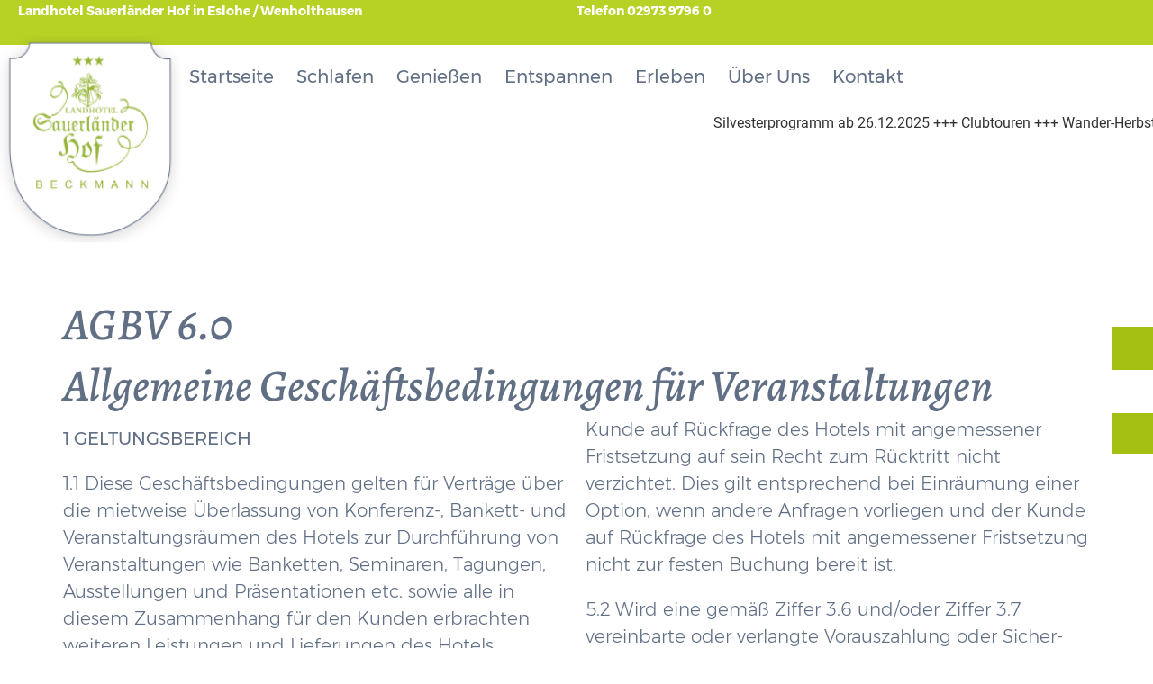

--- FILE ---
content_type: text/html; charset=UTF-8
request_url: https://www.landhotel-sauerlaender-hof.de/agb/
body_size: 40296
content:
<!doctype html>
<html lang="de">
<head>
	<meta charset="UTF-8">
		<meta name="viewport" content="width=device-width, initial-scale=1">
	<link rel="profile" href="https://gmpg.org/xfn/11">
	<meta name='robots' content='index, follow, max-image-preview:large, max-snippet:-1, max-video-preview:-1' />

	<!-- This site is optimized with the Yoast SEO plugin v20.12 - https://yoast.com/wordpress/plugins/seo/ -->
	<title>AGB | Landhotel &amp; Wandergasthof SAUERLÄNDER HOF</title>
	<meta name="description" content="Hier finden Sie die allgemeinen Geschäftsbedingungen für Veranstaltungen sowie den Hotelaufnahmevertrag im Sauerländer Hof Beckmann" />
	<link rel="canonical" href="https://www.landhotel-sauerlaender-hof.de/agb/" />
	<meta property="og:locale" content="de_DE" />
	<meta property="og:type" content="article" />
	<meta property="og:title" content="AGB | Landhotel &amp; Wandergasthof SAUERLÄNDER HOF" />
	<meta property="og:description" content="Hier finden Sie die allgemeinen Geschäftsbedingungen für Veranstaltungen sowie den Hotelaufnahmevertrag im Sauerländer Hof Beckmann" />
	<meta property="og:url" content="https://www.landhotel-sauerlaender-hof.de/agb/" />
	<meta property="og:site_name" content="Landhotel &amp; Wandergasthof SAUERLÄNDER HOF" />
	<meta property="article:publisher" content="https://www.facebook.com/wajobe" />
	<meta property="article:modified_time" content="2023-01-26T08:01:53+00:00" />
	<meta property="og:image" content="https://www.landhotel-sauerlaender-hof.de/wp-content/uploads/2021/12/Favicon.png" />
	<meta property="og:image:width" content="512" />
	<meta property="og:image:height" content="512" />
	<meta property="og:image:type" content="image/png" />
	<meta name="twitter:card" content="summary_large_image" />
	<meta name="twitter:label1" content="Geschätzte Lesezeit" />
	<meta name="twitter:data1" content="23 Minuten" />
	<script type="application/ld+json" class="yoast-schema-graph">{"@context":"https://schema.org","@graph":[{"@type":"WebPage","@id":"https://www.landhotel-sauerlaender-hof.de/agb/","url":"https://www.landhotel-sauerlaender-hof.de/agb/","name":"AGB | Landhotel &amp; Wandergasthof SAUERLÄNDER HOF","isPartOf":{"@id":"https://www.landhotel-sauerlaender-hof.de/#website"},"datePublished":"2022-12-07T13:52:02+00:00","dateModified":"2023-01-26T08:01:53+00:00","description":"Hier finden Sie die allgemeinen Geschäftsbedingungen für Veranstaltungen sowie den Hotelaufnahmevertrag im Sauerländer Hof Beckmann","breadcrumb":{"@id":"https://www.landhotel-sauerlaender-hof.de/agb/#breadcrumb"},"inLanguage":"de","potentialAction":[{"@type":"ReadAction","target":["https://www.landhotel-sauerlaender-hof.de/agb/"]}]},{"@type":"BreadcrumbList","@id":"https://www.landhotel-sauerlaender-hof.de/agb/#breadcrumb","itemListElement":[{"@type":"ListItem","position":1,"name":"Startseite","item":"https://www.landhotel-sauerlaender-hof.de/"},{"@type":"ListItem","position":2,"name":"AGB"}]},{"@type":"WebSite","@id":"https://www.landhotel-sauerlaender-hof.de/#website","url":"https://www.landhotel-sauerlaender-hof.de/","name":"Landhotel SAUERLÄNDER HOF","description":"Herzlich Willkommen in Beckmanns Landhotel in Wenholthausen","publisher":{"@id":"https://www.landhotel-sauerlaender-hof.de/#organization"},"potentialAction":[{"@type":"SearchAction","target":{"@type":"EntryPoint","urlTemplate":"https://www.landhotel-sauerlaender-hof.de/?s={search_term_string}"},"query-input":"required name=search_term_string"}],"inLanguage":"de"},{"@type":"Organization","@id":"https://www.landhotel-sauerlaender-hof.de/#organization","name":"Hotel & Wandergasthof SAUERLÄNDER HOF","url":"https://www.landhotel-sauerlaender-hof.de/","logo":{"@type":"ImageObject","inLanguage":"de","@id":"https://www.landhotel-sauerlaender-hof.de/#/schema/logo/image/","url":"https://www.landhotel-sauerlaender-hof.de/wp-content/uploads/2022/01/Logo_Sauerlaender-Hof.png","contentUrl":"https://www.landhotel-sauerlaender-hof.de/wp-content/uploads/2022/01/Logo_Sauerlaender-Hof.png","width":1823,"height":1823,"caption":"Hotel & Wandergasthof SAUERLÄNDER HOF"},"image":{"@id":"https://www.landhotel-sauerlaender-hof.de/#/schema/logo/image/"},"sameAs":["https://www.facebook.com/wajobe","https://instagram.com/sauerlaenderhof?igshid=YmMyMTA2M2Y="]}]}</script>
	<!-- / Yoast SEO plugin. -->


<link rel='dns-prefetch' href='//www.landhotel-sauerlaender-hof.de' />
<link rel="alternate" type="application/rss+xml" title="Landhotel &amp; Wandergasthof SAUERLÄNDER HOF &raquo; Feed" href="https://www.landhotel-sauerlaender-hof.de/feed/" />
<link rel="alternate" type="application/rss+xml" title="Landhotel &amp; Wandergasthof SAUERLÄNDER HOF &raquo; Kommentar-Feed" href="https://www.landhotel-sauerlaender-hof.de/comments/feed/" />
<link rel="alternate" title="oEmbed (JSON)" type="application/json+oembed" href="https://www.landhotel-sauerlaender-hof.de/wp-json/oembed/1.0/embed?url=https%3A%2F%2Fwww.landhotel-sauerlaender-hof.de%2Fagb%2F" />
<link rel="alternate" title="oEmbed (XML)" type="text/xml+oembed" href="https://www.landhotel-sauerlaender-hof.de/wp-json/oembed/1.0/embed?url=https%3A%2F%2Fwww.landhotel-sauerlaender-hof.de%2Fagb%2F&#038;format=xml" />
<style id='wp-img-auto-sizes-contain-inline-css'>
img:is([sizes=auto i],[sizes^="auto," i]){contain-intrinsic-size:3000px 1500px}
/*# sourceURL=wp-img-auto-sizes-contain-inline-css */
</style>
<link rel='stylesheet' id='hello-elementor-theme-style-css' href='https://www.landhotel-sauerlaender-hof.de/wp-content/themes/hello-elementor/theme.min.css?ver=2.6.1' media='all' />
<link rel='stylesheet' id='jet-menu-hello-css' href='https://www.landhotel-sauerlaender-hof.de/wp-content/plugins/jet-menu/integration/themes/hello-elementor/assets/css/style.css?ver=2.2.4' media='all' />
<style id='wp-emoji-styles-inline-css'>

	img.wp-smiley, img.emoji {
		display: inline !important;
		border: none !important;
		box-shadow: none !important;
		height: 1em !important;
		width: 1em !important;
		margin: 0 0.07em !important;
		vertical-align: -0.1em !important;
		background: none !important;
		padding: 0 !important;
	}
/*# sourceURL=wp-emoji-styles-inline-css */
</style>
<link rel='stylesheet' id='wp-block-library-css' href='https://www.landhotel-sauerlaender-hof.de/wp-includes/css/dist/block-library/style.min.css?ver=6.9' media='all' />
<style id='wp-block-library-inline-css'>
/*wp_block_styles_on_demand_placeholder:696cd79dab0bc*/
/*# sourceURL=wp-block-library-inline-css */
</style>
<style id='classic-theme-styles-inline-css'>
/*! This file is auto-generated */
.wp-block-button__link{color:#fff;background-color:#32373c;border-radius:9999px;box-shadow:none;text-decoration:none;padding:calc(.667em + 2px) calc(1.333em + 2px);font-size:1.125em}.wp-block-file__button{background:#32373c;color:#fff;text-decoration:none}
/*# sourceURL=/wp-includes/css/classic-themes.min.css */
</style>
<link rel='stylesheet' id='jet-engine-frontend-css' href='https://www.landhotel-sauerlaender-hof.de/wp-content/plugins/jet-engine/assets/css/frontend.css?ver=3.1.3.1' media='all' />
<link rel='stylesheet' id='hello-elementor-css' href='https://www.landhotel-sauerlaender-hof.de/wp-content/themes/hello-elementor/style.min.css?ver=2.6.1' media='all' />
<link rel='stylesheet' id='elementor-frontend-css' href='https://www.landhotel-sauerlaender-hof.de/wp-content/uploads/elementor/css/custom-frontend-lite.min.css?ver=1691478540' media='all' />
<link rel='stylesheet' id='elementor-post-11-css' href='https://www.landhotel-sauerlaender-hof.de/wp-content/uploads/elementor/css/post-11.css?ver=1691478540' media='all' />
<link rel='stylesheet' id='font-awesome-all-css' href='https://www.landhotel-sauerlaender-hof.de/wp-content/plugins/jet-menu/assets/public/lib/font-awesome/css/all.min.css?ver=5.12.0' media='all' />
<link rel='stylesheet' id='font-awesome-v4-shims-css' href='https://www.landhotel-sauerlaender-hof.de/wp-content/plugins/jet-menu/assets/public/lib/font-awesome/css/v4-shims.min.css?ver=5.12.0' media='all' />
<link rel='stylesheet' id='jet-menu-public-styles-css' href='https://www.landhotel-sauerlaender-hof.de/wp-content/plugins/jet-menu/assets/public/css/public.css?ver=2.2.4' media='all' />
<link rel='stylesheet' id='mediaelement-css' href='https://www.landhotel-sauerlaender-hof.de/wp-includes/js/mediaelement/mediaelementplayer-legacy.min.css?ver=4.2.17' media='all' />
<link rel='stylesheet' id='photoswipe-css' href='https://www.landhotel-sauerlaender-hof.de/wp-content/plugins/jet-woo-product-gallery/assets/lib/photoswipe/css/photoswipe.min.css?ver=2.1.11' media='all' />
<link rel='stylesheet' id='photoswipe-default-skin-css' href='https://www.landhotel-sauerlaender-hof.de/wp-content/plugins/jet-woo-product-gallery/assets/lib/photoswipe/css/default-skin/default-skin.min.css?ver=2.1.11' media='all' />
<link rel='stylesheet' id='jet-woo-product-gallery-css' href='https://www.landhotel-sauerlaender-hof.de/wp-content/plugins/jet-woo-product-gallery/assets/css/jet-woo-product-gallery.css?ver=2.1.11' media='all' />
<link rel='stylesheet' id='jet-blocks-css' href='https://www.landhotel-sauerlaender-hof.de/wp-content/uploads/elementor/css/custom-jet-blocks.css?ver=1.3.5' media='all' />
<link rel='stylesheet' id='jet-elements-css' href='https://www.landhotel-sauerlaender-hof.de/wp-content/plugins/jet-elements/assets/css/jet-elements.css?ver=2.6.9' media='all' />
<link rel='stylesheet' id='jet-elements-skin-css' href='https://www.landhotel-sauerlaender-hof.de/wp-content/plugins/jet-elements/assets/css/jet-elements-skin.css?ver=2.6.9' media='all' />
<link rel='stylesheet' id='elementor-icons-css' href='https://www.landhotel-sauerlaender-hof.de/wp-content/plugins/elementor/assets/lib/eicons/css/elementor-icons.min.css?ver=5.18.0' media='all' />
<link rel='stylesheet' id='swiper-css' href='https://www.landhotel-sauerlaender-hof.de/wp-content/plugins/elementor/assets/lib/swiper/css/swiper.min.css?ver=5.3.6' media='all' />
<link rel='stylesheet' id='elementor-pro-css' href='https://www.landhotel-sauerlaender-hof.de/wp-content/uploads/elementor/css/custom-pro-frontend-lite.min.css?ver=1691478544' media='all' />
<link rel='stylesheet' id='jet-tabs-frontend-css' href='https://www.landhotel-sauerlaender-hof.de/wp-content/plugins/jet-tabs/assets/css/jet-tabs-frontend.css?ver=2.1.21' media='all' />
<link rel='stylesheet' id='elementor-global-css' href='https://www.landhotel-sauerlaender-hof.de/wp-content/uploads/elementor/css/global.css?ver=1691478546' media='all' />
<link rel='stylesheet' id='elementor-post-2787-css' href='https://www.landhotel-sauerlaender-hof.de/wp-content/uploads/elementor/css/post-2787.css?ver=1691478553' media='all' />
<link rel='stylesheet' id='elementor-post-103-css' href='https://www.landhotel-sauerlaender-hof.de/wp-content/uploads/elementor/css/post-103.css?ver=1755448330' media='all' />
<link rel='stylesheet' id='elementor-post-136-css' href='https://www.landhotel-sauerlaender-hof.de/wp-content/uploads/elementor/css/post-136.css?ver=1755448374' media='all' />
<link rel='stylesheet' id='borlabs-cookie-css' href='https://www.landhotel-sauerlaender-hof.de/wp-content/cache/borlabs-cookie/borlabs-cookie_1_de.css?ver=2.2.64-54' media='all' />
<link rel='stylesheet' id='hello-elementor-child-style-css' href='https://www.landhotel-sauerlaender-hof.de/wp-content/themes/hello-elementor-child/style.css?ver=1.0.0' media='all' />
<link rel='stylesheet' id='elementor-icons-shared-0-css' href='https://www.landhotel-sauerlaender-hof.de/wp-content/plugins/elementor/assets/lib/font-awesome/css/fontawesome.min.css?ver=5.15.3' media='all' />
<link rel='stylesheet' id='elementor-icons-fa-solid-css' href='https://www.landhotel-sauerlaender-hof.de/wp-content/plugins/elementor/assets/lib/font-awesome/css/solid.min.css?ver=5.15.3' media='all' />
<link rel='stylesheet' id='elementor-icons-fa-regular-css' href='https://www.landhotel-sauerlaender-hof.de/wp-content/plugins/elementor/assets/lib/font-awesome/css/regular.min.css?ver=5.15.3' media='all' />
<link rel='stylesheet' id='elementor-icons-fa-brands-css' href='https://www.landhotel-sauerlaender-hof.de/wp-content/plugins/elementor/assets/lib/font-awesome/css/brands.min.css?ver=5.15.3' media='all' />
<script src="https://www.landhotel-sauerlaender-hof.de/wp-includes/js/jquery/jquery.min.js?ver=3.7.1" id="jquery-core-js"></script>
<script src="https://www.landhotel-sauerlaender-hof.de/wp-includes/js/jquery/jquery-migrate.min.js?ver=3.4.1" id="jquery-migrate-js"></script>
<script id="borlabs-cookie-prioritize-js-extra">
var borlabsCookiePrioritized = {"domain":"www.landhotel-sauerlaender-hof.de","path":"/","version":"1","bots":"1","optInJS":{"statistics":{"google-analytics":"[base64]/[base64]"}}};
//# sourceURL=borlabs-cookie-prioritize-js-extra
</script>
<script src="https://www.landhotel-sauerlaender-hof.de/wp-content/plugins/borlabs-cookie/assets/javascript/borlabs-cookie-prioritize.min.js?ver=2.2.64" id="borlabs-cookie-prioritize-js"></script>
<link rel="https://api.w.org/" href="https://www.landhotel-sauerlaender-hof.de/wp-json/" /><link rel="alternate" title="JSON" type="application/json" href="https://www.landhotel-sauerlaender-hof.de/wp-json/wp/v2/pages/2787" /><link rel="EditURI" type="application/rsd+xml" title="RSD" href="https://www.landhotel-sauerlaender-hof.de/xmlrpc.php?rsd" />
<meta name="generator" content="WordPress 6.9" />
<link rel='shortlink' href='https://www.landhotel-sauerlaender-hof.de/?p=2787' />
<meta name="generator" content="Elementor 3.12.1; features: e_dom_optimization, e_optimized_assets_loading, e_optimized_css_loading, a11y_improvements, additional_custom_breakpoints; settings: css_print_method-external, google_font-enabled, font_display-auto">
<script>
window.dataLayer = window.dataLayer || [];
if (typeof gtag !== 'function') { function gtag(){dataLayer.push(arguments);} }
if('0' === '1') {
    gtag('consent', 'default', {
       'ad_storage': 'denied',
       'analytics_storage': 'denied'
    });
    gtag("js", new Date());
    gtag("config", "G-MSZ2K94NW5", { "anonymize_ip": true });

    (function (w, d, s, i) {
    var f = d.getElementsByTagName(s)[0],
        j = d.createElement(s);
    j.async = true;
    j.src =
        "https://www.googletagmanager.com/gtag/js?id=" + i;
    f.parentNode.insertBefore(j, f);
    })(window, document, "script", "G-MSZ2K94NW5");
}
</script><link rel="icon" href="https://www.landhotel-sauerlaender-hof.de/wp-content/uploads/2021/12/Favicon-150x150.png" sizes="32x32" />
<link rel="icon" href="https://www.landhotel-sauerlaender-hof.de/wp-content/uploads/2021/12/Favicon-300x300.png" sizes="192x192" />
<link rel="apple-touch-icon" href="https://www.landhotel-sauerlaender-hof.de/wp-content/uploads/2021/12/Favicon-300x300.png" />
<meta name="msapplication-TileImage" content="https://www.landhotel-sauerlaender-hof.de/wp-content/uploads/2021/12/Favicon-300x300.png" />
</head>
<body class="wp-singular page-template-default page page-id-2787 wp-custom-logo wp-theme-hello-elementor wp-child-theme-hello-elementor-child jet-desktop-menu-active elementor-default elementor-template-full-width elementor-kit-11 elementor-page elementor-page-2787">


<a class="skip-link screen-reader-text" href="#content">
	Zum Inhalt wechseln</a>

		<div data-elementor-type="header" data-elementor-id="103" class="elementor elementor-103 elementor-location-header">
						<header class="elementor-element elementor-element-cd79f84 e-con-full e-con" data-id="cd79f84" data-element_type="container" id="header-wrapper" data-settings="{&quot;sticky&quot;:&quot;top&quot;,&quot;background_background&quot;:&quot;classic&quot;,&quot;sticky_effects_offset&quot;:90,&quot;content_width&quot;:&quot;full&quot;,&quot;motion_fx_motion_fx_scrolling&quot;:&quot;yes&quot;,&quot;jet_parallax_layout_list&quot;:[],&quot;motion_fx_devices&quot;:[&quot;desktop&quot;,&quot;tablet_extra&quot;,&quot;tablet&quot;,&quot;mobile&quot;],&quot;sticky_on&quot;:[&quot;desktop&quot;,&quot;tablet_extra&quot;,&quot;tablet&quot;,&quot;mobile&quot;],&quot;sticky_offset&quot;:0}">
		<div class="elementor-element elementor-element-4aaf328 e-con-full elementor-hidden-tablet elementor-hidden-mobile e-con" data-id="4aaf328" data-element_type="container" data-settings="{&quot;content_width&quot;:&quot;full&quot;,&quot;background_background&quot;:&quot;classic&quot;,&quot;jet_parallax_layout_list&quot;:[]}">
		<div class="elementor-element elementor-element-61429b6 e-con-full e-con" data-id="61429b6" data-element_type="container" data-settings="{&quot;content_width&quot;:&quot;full&quot;,&quot;jet_parallax_layout_list&quot;:[]}">
		<div class="elementor-element elementor-element-c0b8617 e-con-full e-con" data-id="c0b8617" data-element_type="container" data-settings="{&quot;content_width&quot;:&quot;full&quot;,&quot;jet_parallax_layout_list&quot;:[]}">
				<div class="elementor-element elementor-element-45797ca elementor-widget elementor-widget-heading" data-id="45797ca" data-element_type="widget" data-widget_type="heading.default">
				<div class="elementor-widget-container">
			<style>/*! elementor - v3.12.1 - 02-04-2023 */
.elementor-heading-title{padding:0;margin:0;line-height:1}.elementor-widget-heading .elementor-heading-title[class*=elementor-size-]>a{color:inherit;font-size:inherit;line-height:inherit}.elementor-widget-heading .elementor-heading-title.elementor-size-small{font-size:15px}.elementor-widget-heading .elementor-heading-title.elementor-size-medium{font-size:19px}.elementor-widget-heading .elementor-heading-title.elementor-size-large{font-size:29px}.elementor-widget-heading .elementor-heading-title.elementor-size-xl{font-size:39px}.elementor-widget-heading .elementor-heading-title.elementor-size-xxl{font-size:59px}</style><span class="elementor-heading-title elementor-size-default">Landhotel Sauerländer Hof in Eslohe / Wenholthausen</span>		</div>
				</div>
				</div>
		<div class="elementor-element elementor-element-fd4d0f1 e-con-full e-con" data-id="fd4d0f1" data-element_type="container" data-settings="{&quot;content_width&quot;:&quot;full&quot;,&quot;jet_parallax_layout_list&quot;:[]}">
				<div class="elementor-element elementor-element-d79b3f6 elementor-icon-list--layout-inline elementor-list-item-link-full_width elementor-widget elementor-widget-icon-list" data-id="d79b3f6" data-element_type="widget" data-widget_type="icon-list.default">
				<div class="elementor-widget-container">
			<link rel="stylesheet" href="https://www.landhotel-sauerlaender-hof.de/wp-content/uploads/elementor/css/custom-widget-icon-list.min.css?ver=1691478548">		<ul class="elementor-icon-list-items elementor-inline-items">
							<li class="elementor-icon-list-item elementor-inline-item">
											<a href="tel:0297397960">

											<span class="elementor-icon-list-text">Telefon 02973 9796 0</span>
											</a>
									</li>
						</ul>
				</div>
				</div>
				</div>
				</div>
				</div>
		<div class="elementor-element elementor-element-42468bd e-con-full e-con" data-id="42468bd" data-element_type="container" data-settings="{&quot;content_width&quot;:&quot;full&quot;,&quot;background_background&quot;:&quot;classic&quot;,&quot;jet_parallax_layout_list&quot;:[]}">
		<div class="elementor-element elementor-element-407b766 e-con-full e-con" data-id="407b766" data-element_type="container" data-settings="{&quot;content_width&quot;:&quot;full&quot;,&quot;jet_parallax_layout_list&quot;:[]}">
				<div class="elementor-element elementor-element-7c053ba elementor-absolute elementor-widget elementor-widget-image" data-id="7c053ba" data-element_type="widget" id="logo" data-settings="{&quot;_position&quot;:&quot;absolute&quot;}" data-widget_type="image.default">
				<div class="elementor-widget-container">
			<style>/*! elementor - v3.12.1 - 02-04-2023 */
.elementor-widget-image{text-align:center}.elementor-widget-image a{display:inline-block}.elementor-widget-image a img[src$=".svg"]{width:48px}.elementor-widget-image img{vertical-align:middle;display:inline-block}</style>													<a href="https://www.landhotel-sauerlaender-hof.de">
							<img width="184" height="211" src="https://www.landhotel-sauerlaender-hof.de/wp-content/uploads/2022/01/Wappen-Sauerlaender-Hof.png" class="attachment-full size-full wp-image-2258" alt="" />								</a>
															</div>
				</div>
				</div>
		<div class="elementor-element elementor-element-cae7988 e-con-full e-con" data-id="cae7988" data-element_type="container" data-settings="{&quot;content_width&quot;:&quot;full&quot;,&quot;jet_parallax_layout_list&quot;:[]}">
				<div class="elementor-element elementor-element-c591ddf elementor-nav-menu__align-right e-transform elementor-hidden-mobile elementor-hidden-tablet elementor-nav-menu--dropdown-tablet elementor-nav-menu__text-align-aside elementor-nav-menu--toggle elementor-nav-menu--burger elementor-widget elementor-widget-nav-menu" data-id="c591ddf" data-element_type="widget" data-settings="{&quot;layout&quot;:&quot;horizontal&quot;,&quot;submenu_icon&quot;:{&quot;value&quot;:&quot;&lt;i class=\&quot;fas fa-caret-down\&quot;&gt;&lt;\/i&gt;&quot;,&quot;library&quot;:&quot;fa-solid&quot;},&quot;toggle&quot;:&quot;burger&quot;,&quot;_transform_skewX_effect&quot;:{&quot;unit&quot;:&quot;px&quot;,&quot;size&quot;:&quot;&quot;,&quot;sizes&quot;:[]},&quot;_transform_skewX_effect_tablet_extra&quot;:{&quot;unit&quot;:&quot;deg&quot;,&quot;size&quot;:&quot;&quot;,&quot;sizes&quot;:[]},&quot;_transform_skewX_effect_tablet&quot;:{&quot;unit&quot;:&quot;deg&quot;,&quot;size&quot;:&quot;&quot;,&quot;sizes&quot;:[]},&quot;_transform_skewX_effect_mobile&quot;:{&quot;unit&quot;:&quot;deg&quot;,&quot;size&quot;:&quot;&quot;,&quot;sizes&quot;:[]},&quot;_transform_skewY_effect&quot;:{&quot;unit&quot;:&quot;px&quot;,&quot;size&quot;:&quot;&quot;,&quot;sizes&quot;:[]},&quot;_transform_skewY_effect_tablet_extra&quot;:{&quot;unit&quot;:&quot;deg&quot;,&quot;size&quot;:&quot;&quot;,&quot;sizes&quot;:[]},&quot;_transform_skewY_effect_tablet&quot;:{&quot;unit&quot;:&quot;deg&quot;,&quot;size&quot;:&quot;&quot;,&quot;sizes&quot;:[]},&quot;_transform_skewY_effect_mobile&quot;:{&quot;unit&quot;:&quot;deg&quot;,&quot;size&quot;:&quot;&quot;,&quot;sizes&quot;:[]}}" data-widget_type="nav-menu.default">
				<div class="elementor-widget-container">
			<link rel="stylesheet" href="https://www.landhotel-sauerlaender-hof.de/wp-content/uploads/elementor/css/custom-pro-widget-nav-menu.min.css?ver=1691478549">			<nav class="elementor-nav-menu--main elementor-nav-menu__container elementor-nav-menu--layout-horizontal e--pointer-underline e--animation-fade">
				<ul id="menu-1-c591ddf" class="elementor-nav-menu"><li class="menu-item menu-item-type-post_type menu-item-object-page menu-item-home menu-item-4403"><a href="https://www.landhotel-sauerlaender-hof.de/" class="elementor-item">Startseite</a></li>
<li class="menu-item menu-item-type-post_type menu-item-object-page menu-item-7128"><a href="https://www.landhotel-sauerlaender-hof.de/schlafen/" class="elementor-item">Schlafen</a></li>
<li class="menu-item menu-item-type-post_type menu-item-object-page menu-item-100"><a href="https://www.landhotel-sauerlaender-hof.de/geniessen/" class="elementor-item">Genießen</a></li>
<li class="menu-item menu-item-type-post_type menu-item-object-page menu-item-99"><a href="https://www.landhotel-sauerlaender-hof.de/entspannen/" class="elementor-item">Entspannen</a></li>
<li class="menu-item menu-item-type-post_type menu-item-object-page menu-item-98"><a href="https://www.landhotel-sauerlaender-hof.de/erleben/" class="elementor-item">Erleben</a></li>
<li class="menu-item menu-item-type-post_type menu-item-object-page menu-item-97"><a href="https://www.landhotel-sauerlaender-hof.de/ueber-uns/" class="elementor-item">Über Uns</a></li>
<li class="menu-item menu-item-type-post_type menu-item-object-page menu-item-96"><a href="https://www.landhotel-sauerlaender-hof.de/kontakt/" class="elementor-item">Kontakt</a></li>
</ul>			</nav>
					<div class="elementor-menu-toggle" role="button" tabindex="0" aria-label="Menü Umschalter" aria-expanded="false">
			<i aria-hidden="true" role="presentation" class="elementor-menu-toggle__icon--open eicon-menu-bar"></i><i aria-hidden="true" role="presentation" class="elementor-menu-toggle__icon--close eicon-close"></i>			<span class="elementor-screen-only">Menü</span>
		</div>
					<nav class="elementor-nav-menu--dropdown elementor-nav-menu__container" aria-hidden="true">
				<ul id="menu-2-c591ddf" class="elementor-nav-menu"><li class="menu-item menu-item-type-post_type menu-item-object-page menu-item-home menu-item-4403"><a href="https://www.landhotel-sauerlaender-hof.de/" class="elementor-item" tabindex="-1">Startseite</a></li>
<li class="menu-item menu-item-type-post_type menu-item-object-page menu-item-7128"><a href="https://www.landhotel-sauerlaender-hof.de/schlafen/" class="elementor-item" tabindex="-1">Schlafen</a></li>
<li class="menu-item menu-item-type-post_type menu-item-object-page menu-item-100"><a href="https://www.landhotel-sauerlaender-hof.de/geniessen/" class="elementor-item" tabindex="-1">Genießen</a></li>
<li class="menu-item menu-item-type-post_type menu-item-object-page menu-item-99"><a href="https://www.landhotel-sauerlaender-hof.de/entspannen/" class="elementor-item" tabindex="-1">Entspannen</a></li>
<li class="menu-item menu-item-type-post_type menu-item-object-page menu-item-98"><a href="https://www.landhotel-sauerlaender-hof.de/erleben/" class="elementor-item" tabindex="-1">Erleben</a></li>
<li class="menu-item menu-item-type-post_type menu-item-object-page menu-item-97"><a href="https://www.landhotel-sauerlaender-hof.de/ueber-uns/" class="elementor-item" tabindex="-1">Über Uns</a></li>
<li class="menu-item menu-item-type-post_type menu-item-object-page menu-item-96"><a href="https://www.landhotel-sauerlaender-hof.de/kontakt/" class="elementor-item" tabindex="-1">Kontakt</a></li>
</ul>			</nav>
				</div>
				</div>
		<div class="elementor-element elementor-element-41b6c28 e-con-full elementor-hidden-desktop elementor-hidden-tablet_extra e-con" data-id="41b6c28" data-element_type="container" data-settings="{&quot;content_width&quot;:&quot;full&quot;,&quot;jet_parallax_layout_list&quot;:[]}">
				<div class="elementor-element elementor-element-34c20ba elementor-widget-tablet__width-initial elementor-widget-mobile__width-initial elementor-widget elementor-widget-ucaddon_fullscreen_navigation_menu" data-id="34c20ba" data-element_type="widget" data-widget_type="ucaddon_fullscreen_navigation_menu.default">
				<div class="elementor-widget-container">
			<!-- start Fullscreen Navigation Menu -->
		<link id='font-awesome-css' href='https://www.landhotel-sauerlaender-hof.de/wp-content/plugins/unlimited-elements-for-elementor-premium/assets_libraries/font-awesome5/css/fontawesome-all.min.css' type='text/css' rel='stylesheet' >
		<link id='font-awesome-4-shim-css' href='https://www.landhotel-sauerlaender-hof.de/wp-content/plugins/unlimited-elements-for-elementor-premium/assets_libraries/font-awesome5/css/fontawesome-v4-shims.css' type='text/css' rel='stylesheet' >

			<style type="text/css">/* widget: Fullscreen Navigation Menu */

#uc_fullscreen_navigation_menu_elementor_34c20ba * {
  box-sizing: border-box;
}
#uc_fullscreen_navigation_menu_elementor_34c20ba a,
#uc_fullscreen_navigation_menu_elementor_34c20ba a:visited,
#uc_fullscreen_navigation_menu_elementor_34c20ba a:hover,
#uc_fullscreen_navigation_menu_elementor_34c20ba a:active {
  text-decoration: none;
}

#uc_fullscreen_navigation_menu_elementor_34c20ba
{
  position:relative;
  z-index:10000000;
}

#uc_fullscreen_navigation_menu_elementor_34c20ba .checkbox-toggle {
  position: absolute;
  z-index: 100000000;
  cursor: pointer;
  width: 60px;
  height: 60px;
  opacity: 0;
  top:0px;
}

#uc_fullscreen_navigation_menu_elementor_34c20ba .checkbox-toggle:checked + .ue_hamburger > div:after {
  opacity: 0;
}
#uc_fullscreen_navigation_menu_elementor_34c20ba .checkbox-toggle:checked ~ .ue_menu {
  pointer-events: auto;
}
#uc_fullscreen_navigation_menu_elementor_34c20ba .checkbox-toggle:checked ~ .ue_menu > div.ue_inner_menu {
      visibility: visible;
  -webkit-transition-duration: 0.75s;
          transition-duration: 0.75s;
}
#uc_fullscreen_navigation_menu_elementor_34c20ba .checkbox-toggle:checked ~ .ue_menu > div.ue_inner_menu > div {
  opacity: 1;
  transition: opacity 0.4s ease 0.4s;
}

/* start open transition animations */
#uc_fullscreen_navigation_menu_elementor_34c20ba .ue_menu .ue_inner_menu {
transform: scale(0);
}
#uc_fullscreen_navigation_menu_elementor_34c20ba .checkbox-toggle:checked ~ .ue_menu > div.ue_inner_menu {
  -webkit-transform: scale(1);
          transform: scale(1);
  -webkit-transition-duration: 0.75s;
          transition-duration: 0.75s;
}
	

	

	

	

	

	

	

	

	
/* end open transition animations */

#uc_fullscreen_navigation_menu_elementor_34c20ba .ue_hamburger {
  top: 0;
  z-index: 1;
  cursor: pointer;
  transition: 0.4s;
  backface-visibility: hidden;
  display: flex;
  align-items: center;
  justify-content: center;
  position:absolute;
}

#uc_fullscreen_navigation_menu_elementor_34c20ba .checkbox-toggle:checked + .ue_hamburger > div {
          transform: rotate(135deg);
}
#uc_fullscreen_navigation_menu_elementor_34c20ba .checkbox-toggle:checked + .ue_hamburger > div:before,
#uc_fullscreen_navigation_menu_elementor_34c20ba .checkbox-toggle:checked + .ue_hamburger > div:after {
  top: 0;
  -webkit-transform: rotate(90deg);
          transform: rotate(90deg);
}
#uc_fullscreen_navigation_menu_elementor_34c20ba .checkbox-toggle:checked:hover + .ue_hamburger > div {
          transform: rotate(225deg);
}
#uc_fullscreen_navigation_menu_elementor_34c20ba .ue_hamburger > div {
  position: relative;
  -webkit-box-flex: 0;
          flex: none;
  width: 100%;
  height: 2px;
  transition: all 0.4s ease;
  display: flex;
          align-items: center;
          justify-content: center;
  background-color:#A5BF12;
}

#uc_fullscreen_navigation_menu_elementor_34c20ba input:hover + .ue_hamburger > div
{
  background-color:#A5BF12;
}

#uc_fullscreen_navigation_menu_elementor_34c20ba .ue_hamburger > div:before,
#uc_fullscreen_navigation_menu_elementor_34c20ba .ue_hamburger > div:after {
  content: '';
  position: absolute;
  z-index: 1;
  top: -10px;
  left: 0;
  width: 100%;
  height: 2px;
  background: inherit;
}
	
#uc_fullscreen_navigation_menu_elementor_34c20ba .ue_hamburger > div:after {
  top: 10px;
}



#uc_fullscreen_navigation_menu_elementor_34c20ba .ue_menu {
  position: fixed;
  top: 0;
  left: 0;
  width: 100%;
  height: 100%;
  pointer-events: none;
  visibility: hidden;
  overflow: hidden;          
  backface-visibility: hidden;
  outline: none;
  display: flex;
  align-items: center;
  justify-content: center;
}
#uc_fullscreen_navigation_menu_elementor_34c20ba .ue_menu .ue_inner_menu {
  width: 100vw;
  height: 100vh;
  color: #fff;
  transition: all 0.4s ease;
          flex: none;
          backface-visibility: hidden;
  overflow: hidden;
  display: flex;
          align-items: center;
          justify-content: center;
}
#uc_fullscreen_navigation_menu_elementor_34c20ba .ue_menu > div > div {
  text-align: center;
  max-width: 90vw;
  max-height: 100vh;
  opacity: 0;
  -webkit-transition: opacity 0.4s ease;
  transition: opacity 0.4s ease;
  overflow-y: auto;
  flex: none;
  display: flex;
  align-items: center;
  justify-content: center;
}
#uc_fullscreen_navigation_menu_elementor_34c20ba ul {
  list-style: none;
  margin: 0;
  display: block;
  max-height: 100vh;
  padding:0px;
}
#uc_fullscreen_navigation_menu_elementor_34c20ba .ue_menu  div  div  ul li {
  padding: 0;
  display: block;
}
#uc_fullscreen_navigation_menu_elementor_34c20ba .ue_menu  div  div  ul  li a {
  position: relative;
  display: inline;
  cursor: pointer;
  transition: color 0.4s ease;
}
#uc_fullscreen_navigation_menu_elementor_34c20ba .ue_menu  div  div  ul  li  a:hover {
}
#uc_fullscreen_navigation_menu_elementor_34c20ba .ue_menu  div  div  ul  li a:hover:after {
  width: 100%;
}
#uc_fullscreen_navigation_menu_elementor_34c20ba .ue_menu  div  div  ul  li  a:after {
  content: '';
  position: absolute;
  z-index: 1;
  bottom: -0.15em;
  left: 0;
  width: 0;
  height: 2px;
  transition: width 0.4s ease;
}

.ue_menu_wrapper
{
  position:relative;
}




</style>

			<div class="outer-menu" id="uc_fullscreen_navigation_menu_elementor_34c20ba">
  
  <div class="ue_menu_wrapper">
  <input class="checkbox-toggle" type="checkbox" />
  <div class="ue_hamburger">
    <div>
	      
        	
 
    </div>
  </div>
  
  <div class="ue_menu">
    <div class="ue_inner_menu">
      <div>
        <ul id="menu-hauptmenue" class="uc-list-menu"><li class="menu-item menu-item-type-post_type menu-item-object-page menu-item-home menu-item-4403"><a href="https://www.landhotel-sauerlaender-hof.de/">Startseite</a></li>
<li class="menu-item menu-item-type-post_type menu-item-object-page menu-item-7128"><a href="https://www.landhotel-sauerlaender-hof.de/schlafen/">Schlafen</a></li>
<li class="menu-item menu-item-type-post_type menu-item-object-page menu-item-100"><a href="https://www.landhotel-sauerlaender-hof.de/geniessen/">Genießen</a></li>
<li class="menu-item menu-item-type-post_type menu-item-object-page menu-item-99"><a href="https://www.landhotel-sauerlaender-hof.de/entspannen/">Entspannen</a></li>
<li class="menu-item menu-item-type-post_type menu-item-object-page menu-item-98"><a href="https://www.landhotel-sauerlaender-hof.de/erleben/">Erleben</a></li>
<li class="menu-item menu-item-type-post_type menu-item-object-page menu-item-97"><a href="https://www.landhotel-sauerlaender-hof.de/ueber-uns/">Über Uns</a></li>
<li class="menu-item menu-item-type-post_type menu-item-object-page menu-item-96"><a href="https://www.landhotel-sauerlaender-hof.de/kontakt/">Kontakt</a></li>
</ul>
      </div>
    </div>
  </div>
  
  </div>
</div>
			<!-- end Fullscreen Navigation Menu -->		</div>
				</div>
				<div class="elementor-element elementor-element-60777a6 elementor-widget-tablet__width-auto elementor-widget-mobile__width-auto elementor-widget elementor-widget-heading" data-id="60777a6" data-element_type="widget" data-widget_type="heading.default">
				<div class="elementor-widget-container">
			<h2 class="elementor-heading-title elementor-size-default">Menü</h2>		</div>
				</div>
				</div>
				<div class="elementor-element elementor-element-c9b848e elementor-widget__width-initial elementor-fixed google-rating elementor-hidden-desktop elementor-hidden-tablet elementor-hidden-mobile elementor-hidden-tablet_extra elementor-widget elementor-widget-shortcode" data-id="c9b848e" data-element_type="widget" data-settings="{&quot;_position&quot;:&quot;fixed&quot;}" data-widget_type="shortcode.default">
				<div class="elementor-widget-container">
					<div class="elementor-shortcode">[grw id="1937"]</div>
				</div>
				</div>
				</div>
				</div>
				</header>
		<div class="elementor-element elementor-element-1374a5f e-con-full e-con" data-id="1374a5f" data-element_type="container" data-settings="{&quot;content_width&quot;:&quot;full&quot;,&quot;position&quot;:&quot;fixed&quot;,&quot;sticky&quot;:&quot;top&quot;,&quot;jet_parallax_layout_list&quot;:[],&quot;sticky_on&quot;:[&quot;desktop&quot;,&quot;tablet_extra&quot;,&quot;tablet&quot;,&quot;mobile&quot;],&quot;sticky_offset&quot;:0,&quot;sticky_effects_offset&quot;:0}">
		<a class="elementor-element elementor-element-f744c4b e-con-full e-transform elementor-hidden-desktop elementor-hidden-tablet_extra elementor-hidden-tablet elementor-hidden-mobile e-con" data-id="f744c4b" data-element_type="container" data-settings="{&quot;content_width&quot;:&quot;full&quot;,&quot;background_background&quot;:&quot;classic&quot;,&quot;_transform_translateX_effect_hover&quot;:{&quot;unit&quot;:&quot;px&quot;,&quot;size&quot;:-190,&quot;sizes&quot;:[]},&quot;_transform_translateX_effect_hover_mobile&quot;:{&quot;unit&quot;:&quot;px&quot;,&quot;size&quot;:0,&quot;sizes&quot;:[]},&quot;jet_parallax_layout_list&quot;:[],&quot;_transform_translateX_effect_hover_tablet_extra&quot;:{&quot;unit&quot;:&quot;px&quot;,&quot;size&quot;:&quot;&quot;,&quot;sizes&quot;:[]},&quot;_transform_translateX_effect_hover_tablet&quot;:{&quot;unit&quot;:&quot;px&quot;,&quot;size&quot;:&quot;&quot;,&quot;sizes&quot;:[]},&quot;_transform_translateY_effect_hover&quot;:{&quot;unit&quot;:&quot;px&quot;,&quot;size&quot;:&quot;&quot;,&quot;sizes&quot;:[]},&quot;_transform_translateY_effect_hover_tablet_extra&quot;:{&quot;unit&quot;:&quot;px&quot;,&quot;size&quot;:&quot;&quot;,&quot;sizes&quot;:[]},&quot;_transform_translateY_effect_hover_tablet&quot;:{&quot;unit&quot;:&quot;px&quot;,&quot;size&quot;:&quot;&quot;,&quot;sizes&quot;:[]},&quot;_transform_translateY_effect_hover_mobile&quot;:{&quot;unit&quot;:&quot;px&quot;,&quot;size&quot;:&quot;&quot;,&quot;sizes&quot;:[]}}" href="https://ibev5.hotels-online-buchen.de/ibe/sauerlaendereslohe" target="_blank">
				<div class="elementor-element elementor-element-0f17e31 elementor-widget elementor-widget-heading" data-id="0f17e31" data-element_type="widget" data-widget_type="heading.default">
				<div class="elementor-widget-container">
			<span class="elementor-heading-title elementor-size-default">Buchen</span>		</div>
				</div>
				<div class="elementor-element elementor-element-26135bb elementor-view-default elementor-widget elementor-widget-icon" data-id="26135bb" data-element_type="widget" data-widget_type="icon.default">
				<div class="elementor-widget-container">
					<div class="elementor-icon-wrapper">
			<div class="elementor-icon">
			<i aria-hidden="true" class="fas fa-bed"></i>			</div>
		</div>
				</div>
				</div>
				</a>
		<a class="elementor-element elementor-element-e565119 e-con-full e-transform e-con" data-id="e565119" data-element_type="container" data-settings="{&quot;content_width&quot;:&quot;full&quot;,&quot;background_background&quot;:&quot;classic&quot;,&quot;_transform_translateX_effect_hover&quot;:{&quot;unit&quot;:&quot;px&quot;,&quot;size&quot;:-190,&quot;sizes&quot;:[]},&quot;_transform_translateX_effect_hover_mobile&quot;:{&quot;unit&quot;:&quot;px&quot;,&quot;size&quot;:0,&quot;sizes&quot;:[]},&quot;jet_parallax_layout_list&quot;:[],&quot;_transform_translateX_effect_hover_tablet_extra&quot;:{&quot;unit&quot;:&quot;px&quot;,&quot;size&quot;:&quot;&quot;,&quot;sizes&quot;:[]},&quot;_transform_translateX_effect_hover_tablet&quot;:{&quot;unit&quot;:&quot;px&quot;,&quot;size&quot;:&quot;&quot;,&quot;sizes&quot;:[]},&quot;_transform_translateY_effect_hover&quot;:{&quot;unit&quot;:&quot;px&quot;,&quot;size&quot;:&quot;&quot;,&quot;sizes&quot;:[]},&quot;_transform_translateY_effect_hover_tablet_extra&quot;:{&quot;unit&quot;:&quot;px&quot;,&quot;size&quot;:&quot;&quot;,&quot;sizes&quot;:[]},&quot;_transform_translateY_effect_hover_tablet&quot;:{&quot;unit&quot;:&quot;px&quot;,&quot;size&quot;:&quot;&quot;,&quot;sizes&quot;:[]},&quot;_transform_translateY_effect_hover_mobile&quot;:{&quot;unit&quot;:&quot;px&quot;,&quot;size&quot;:&quot;&quot;,&quot;sizes&quot;:[]}}" href="https://www.landhotel-sauerlaender-hof.de/bewertungen/" target="_blank">
				<div class="elementor-element elementor-element-0d065d9 elementor-widget elementor-widget-heading" data-id="0d065d9" data-element_type="widget" data-widget_type="heading.default">
				<div class="elementor-widget-container">
			<span class="elementor-heading-title elementor-size-default">Bewertungen</span>		</div>
				</div>
				<div class="elementor-element elementor-element-34e0f5b elementor-view-default elementor-widget elementor-widget-icon" data-id="34e0f5b" data-element_type="widget" data-widget_type="icon.default">
				<div class="elementor-widget-container">
					<div class="elementor-icon-wrapper">
			<div class="elementor-icon">
			<i aria-hidden="true" class="fas fa-star-half-alt"></i>			</div>
		</div>
				</div>
				</div>
				</a>
		<a class="elementor-element elementor-element-27a7d88 e-con-full e-transform e-con" data-id="27a7d88" data-element_type="container" data-settings="{&quot;content_width&quot;:&quot;full&quot;,&quot;background_background&quot;:&quot;classic&quot;,&quot;_transform_translateX_effect_hover&quot;:{&quot;unit&quot;:&quot;px&quot;,&quot;size&quot;:-190,&quot;sizes&quot;:[]},&quot;_transform_translateX_effect_hover_mobile&quot;:{&quot;unit&quot;:&quot;px&quot;,&quot;size&quot;:0,&quot;sizes&quot;:[]},&quot;jet_parallax_layout_list&quot;:[],&quot;_transform_translateX_effect_hover_tablet_extra&quot;:{&quot;unit&quot;:&quot;px&quot;,&quot;size&quot;:&quot;&quot;,&quot;sizes&quot;:[]},&quot;_transform_translateX_effect_hover_tablet&quot;:{&quot;unit&quot;:&quot;px&quot;,&quot;size&quot;:&quot;&quot;,&quot;sizes&quot;:[]},&quot;_transform_translateY_effect_hover&quot;:{&quot;unit&quot;:&quot;px&quot;,&quot;size&quot;:&quot;&quot;,&quot;sizes&quot;:[]},&quot;_transform_translateY_effect_hover_tablet_extra&quot;:{&quot;unit&quot;:&quot;px&quot;,&quot;size&quot;:&quot;&quot;,&quot;sizes&quot;:[]},&quot;_transform_translateY_effect_hover_tablet&quot;:{&quot;unit&quot;:&quot;px&quot;,&quot;size&quot;:&quot;&quot;,&quot;sizes&quot;:[]},&quot;_transform_translateY_effect_hover_mobile&quot;:{&quot;unit&quot;:&quot;px&quot;,&quot;size&quot;:&quot;&quot;,&quot;sizes&quot;:[]}}" href="tel:0297397960">
				<div class="elementor-element elementor-element-48d282f elementor-widget elementor-widget-heading" data-id="48d282f" data-element_type="widget" data-widget_type="heading.default">
				<div class="elementor-widget-container">
			<span class="elementor-heading-title elementor-size-default">02973 97960</span>		</div>
				</div>
				<div class="elementor-element elementor-element-048d42d elementor-view-default elementor-widget elementor-widget-icon" data-id="048d42d" data-element_type="widget" data-widget_type="icon.default">
				<div class="elementor-widget-container">
					<div class="elementor-icon-wrapper">
			<div class="elementor-icon">
			<i aria-hidden="true" class="fas fa-phone-alt"></i>			</div>
		</div>
				</div>
				</div>
				</a>
		<a class="elementor-element elementor-element-338c84f e-con-full e-transform e-con" data-id="338c84f" data-element_type="container" data-settings="{&quot;content_width&quot;:&quot;full&quot;,&quot;background_background&quot;:&quot;classic&quot;,&quot;_transform_translateX_effect_hover&quot;:{&quot;unit&quot;:&quot;px&quot;,&quot;size&quot;:-190,&quot;sizes&quot;:[]},&quot;_transform_translateX_effect_hover_mobile&quot;:{&quot;unit&quot;:&quot;px&quot;,&quot;size&quot;:0,&quot;sizes&quot;:[]},&quot;jet_parallax_layout_list&quot;:[],&quot;_transform_translateX_effect_hover_tablet_extra&quot;:{&quot;unit&quot;:&quot;px&quot;,&quot;size&quot;:&quot;&quot;,&quot;sizes&quot;:[]},&quot;_transform_translateX_effect_hover_tablet&quot;:{&quot;unit&quot;:&quot;px&quot;,&quot;size&quot;:&quot;&quot;,&quot;sizes&quot;:[]},&quot;_transform_translateY_effect_hover&quot;:{&quot;unit&quot;:&quot;px&quot;,&quot;size&quot;:&quot;&quot;,&quot;sizes&quot;:[]},&quot;_transform_translateY_effect_hover_tablet_extra&quot;:{&quot;unit&quot;:&quot;px&quot;,&quot;size&quot;:&quot;&quot;,&quot;sizes&quot;:[]},&quot;_transform_translateY_effect_hover_tablet&quot;:{&quot;unit&quot;:&quot;px&quot;,&quot;size&quot;:&quot;&quot;,&quot;sizes&quot;:[]},&quot;_transform_translateY_effect_hover_mobile&quot;:{&quot;unit&quot;:&quot;px&quot;,&quot;size&quot;:&quot;&quot;,&quot;sizes&quot;:[]}}" href="mailto:sauerlaenderhof@t-online.de">
				<div class="elementor-element elementor-element-dde3e9d elementor-widget elementor-widget-heading" data-id="dde3e9d" data-element_type="widget" data-widget_type="heading.default">
				<div class="elementor-widget-container">
			<div class="elementor-heading-title elementor-size-default">Kostenlos anfragen</div>		</div>
				</div>
				<div class="elementor-element elementor-element-731dbb3 elementor-view-default elementor-widget elementor-widget-icon" data-id="731dbb3" data-element_type="widget" data-widget_type="icon.default">
				<div class="elementor-widget-container">
					<div class="elementor-icon-wrapper">
			<div class="elementor-icon">
			<i aria-hidden="true" class="far fa-envelope"></i>			</div>
		</div>
				</div>
				</div>
				</a>
				</div>
		<div class="elementor-element elementor-element-43b4649 e-con-full e-con" data-id="43b4649" data-element_type="container" data-settings="{&quot;content_width&quot;:&quot;full&quot;,&quot;jet_parallax_layout_list&quot;:[]}">
				<div class="elementor-element elementor-element-e63b965 elementor-widget elementor-widget-html" data-id="e63b965" data-element_type="widget" data-widget_type="html.default">
				<div class="elementor-widget-container">
			<marquee behavior="scroll" direction="left" scrollamount="10">Silvesterprogramm ab 26.12.2025 +++ Clubtouren +++ Wander-Herbst-Programm +++ Clubtouren mit Pfiff +++ Radeln</marquee>
		</div>
				</div>
				</div>
						</div>
				<div data-elementor-type="wp-page" data-elementor-id="2787" class="elementor elementor-2787">
							<div class="elementor-element elementor-element-0677167 page-hero-image elementor-hidden-desktop elementor-hidden-tablet elementor-hidden-mobile e-con-boxed e-con" data-id="0677167" data-element_type="container" data-settings="{&quot;background_background&quot;:&quot;classic&quot;,&quot;jet_parallax_layout_list&quot;:[],&quot;content_width&quot;:&quot;boxed&quot;}">
					<div class="e-con-inner">
		<div class="elementor-element elementor-element-016ac67 e-con-full e-con" data-id="016ac67" data-element_type="container" data-settings="{&quot;content_width&quot;:&quot;full&quot;,&quot;jet_parallax_layout_list&quot;:[]}">
				</div>
					</div>
				</div>
		<div class="elementor-element elementor-element-91e6d52 e-con-full e-con" data-id="91e6d52" data-element_type="container" data-settings="{&quot;content_width&quot;:&quot;full&quot;,&quot;jet_parallax_layout_list&quot;:[]}">
		<div class="elementor-element elementor-element-ae558e7 e-con-full e-con" data-id="ae558e7" data-element_type="container" data-settings="{&quot;content_width&quot;:&quot;full&quot;,&quot;jet_parallax_layout_list&quot;:[]}">
				<div class="elementor-element elementor-element-9b6e92b elementor-widget elementor-widget-heading" data-id="9b6e92b" data-element_type="widget" data-widget_type="heading.default">
				<div class="elementor-widget-container">
			<h1 class="elementor-heading-title elementor-size-default">AGBV 6.0</h1>		</div>
				</div>
				<div class="elementor-element elementor-element-1dff135 elementor-widget elementor-widget-heading" data-id="1dff135" data-element_type="widget" data-widget_type="heading.default">
				<div class="elementor-widget-container">
			<h2 class="elementor-heading-title elementor-size-default">Allgemeine Geschäftsbedingungen für Veranstaltungen</h2>		</div>
				</div>
				<div class="elementor-element elementor-element-33f14e1 elementor-widget elementor-widget-text-editor" data-id="33f14e1" data-element_type="widget" data-widget_type="text-editor.default">
				<div class="elementor-widget-container">
			<style>/*! elementor - v3.12.1 - 02-04-2023 */
.elementor-widget-text-editor.elementor-drop-cap-view-stacked .elementor-drop-cap{background-color:#69727d;color:#fff}.elementor-widget-text-editor.elementor-drop-cap-view-framed .elementor-drop-cap{color:#69727d;border:3px solid;background-color:transparent}.elementor-widget-text-editor:not(.elementor-drop-cap-view-default) .elementor-drop-cap{margin-top:8px}.elementor-widget-text-editor:not(.elementor-drop-cap-view-default) .elementor-drop-cap-letter{width:1em;height:1em}.elementor-widget-text-editor .elementor-drop-cap{float:left;text-align:center;line-height:1;font-size:50px}.elementor-widget-text-editor .elementor-drop-cap-letter{display:inline-block}</style>				<p class="p1"><span class="s1"><b>1 G</b></span><b>ELTUNGSBEREICH </b></p><p class="p2">1.1 Diese Geschäftsbedingungen gelten für Verträge über die mietweise Überlassung von Konferenz-, Bankett- und Veranstaltungsräumen des Hotels zur Durchführung von Veranstaltungen wie Banketten, Seminaren, Tagungen, Ausstellungen und Präsentationen etc. sowie alle in diesem Zusammenhang für den Kunden erbrachten weiteren Leistungen und Lieferungen des Hotels.</p><p class="p2">1.2 Die Unter- oder Weitervermietung der überlassenen Räume, Flächen oder Vitrinen sowie die Einladung zu Vorstellungsgesprächen, Verkaufs- oder ähnlichen Veranstaltungen bedürfen der vorherigen Zu-stimmung des Hotels in Textform, wobei das Recht zur Kündigung gemäß § 540 Abs. 1 Satz 2 BGB abbedungen wird.</p><p class="p3">1.3 Allgemeine Geschäftsbedingungen des Kunden finden nur Anwendung, wenn dies ausdrücklich in Textform vereinbart wurde.</p><p class="p1"><span class="s1"><b>2 V</b></span><b>ERTRAGSABSCHLUSS</b><span class="s1"><b>, &#8211;</b></span><b>PARTNER</b><span class="s1"><b>, H</b></span><b>AFTUNG </b></p><p class="p2">2.1 Vertragspartner sind das Hotel und der Kunde. Der Vertrag kommt durch die Annahme des Antrags des Kunden durch das Hotel zustande. Dem Hotel steht es frei, die Buchung der Veranstaltung in Textform zu bestätigen.</p><p class="p3">2.2 Das Hotel haftet für von ihm zu vertretende Schäden aus der Verletzung des Lebens, des Körpers oder der Gesundheit. Weiterhin haftet es für sonstige Schäden, die auf einer vorsätzlichen oder grob fahr-lässigen Pflichtverletzung des Hotels beziehungsweise auf einer vorsätzlichen oder fahrlässigen Verlet-zung von vertragstypischen Pflichten des Hotels beruhen. Verfassungstypische Pflichten sind solche Pflichten, die die ordnungsgemäße Durchführung des Vertrages erst ermöglichen und auf deren Erfül-lung der Kunde vertraut und vertrauen darf. Einer Pflichtverletzung des Hotels steht die eines gesetzli-chen Vertreters oder Erfüllungsgehilfen gleich. Weitergehende Schadensersatzansprüche, soweit in Zif-fer 9 nicht anderweitig geregelt, sind ausgeschlossen. Sollten Störungen oder Mängel an den Leistun-gen des Hotels auftreten, wird das Hotel bei Kenntnis oder auf unverzügliche Rüge des Kunden bemüht sein, für Abhilfe zu sorgen. Der Kunde ist verpflichtet, das ihm Zumutbare beizutragen, um die Störung zu beheben und einen möglichen Schaden gering zu halten. Im Übrigen ist der Kunde verpflichtet, das Hotel rechtzeitig auf die Möglichkeit der Entstehung eines außergewöhnlich hohen Schadens hinzuwei-sen.</p><p class="p1"><span class="s1"><b>3 L</b></span><b>EISTUNGEN</b><span class="s1"><b>, P</b></span><b>REISE</b><span class="s1"><b>, Z</b></span><b>AHLUNG</b><span class="s1"><b>, A</b></span><b>UFRECHNUNG </b></p><p class="p2">3.1 Das Hotel ist verpflichtet, die vom Kunden bestellten und vom Hotel zugesagten Leistungen zu erbrin-gen.</p><p class="p2">3.2 Der Kunde ist verpflichtet, die für diese und weitere in Anspruch genommenen Leistungen vereinbarten bzw. geltenden Preise des Hotels zu zahlen. Dies gilt auch für vom Kunden direkt oder über das Hotel beauftragte Leistungen, die durch Dritte erbracht und vom Hotel verauslagt werden. Insbesondere gilt dies auch für Forderungen von Urheberrechtsverwertungsgesellschaften.</p><p class="p2">3.3 Ist ein Mindestumsatz vereinbart worden und wird dieser nicht erreicht, kann das Hotel 60% des Diffe-renzbetrages als entgangenen Gewinn verlangen, sofern nicht der Kunde einen niedrigeren oder das Hotel einen höheren Schaden nachweist.</p><p class="p2">3.4 Die vereinbarten Preise verstehen sich einschließlich der zum Zeitpunkt des Vertragsschlusses gelten-den Steuern. Bei Änderung der gesetzlichen Umsatzsteuer nach Vertragsschluss werden die Preise entsprechend angepasst. Bei Verträgen mit Verbrauchern gilt dieses nur, wenn der Zeitraum zwischen Vertragsab-schluss und Vertragserfüllung vier Monate überschreitet.</p><p class="p3">3.5 Wurde Zahlung auf Rechnung vereinbart, so hat die Zahlung – vorbehaltlich einer abweichenden Ver-einbarung – binnen zehn Tagen ab Zugang der Rechnung ohne Abzug zu erfolgen.</p><p class="p2">3.6 Das Hotel ist berechtigt, bei Vertragsschluss vom Kunden eine angemessene Vorauszahlung oder Si-cherheitsleistung, zum Beispiel in Form einer Kreditkartengarantie, zu verlangen. Die Höhe der Voraus-zahlung und die Zahlungstermine können im Vertrag in Textform vereinbart werden. Bei Zahlungsver-zug des Kunden gelten die gesetzlichen Regelungen.</p><p class="p2">3.7 In begründeten Fällen, zum Beispiel Zahlungsrückstand des Kunden oder Erweiterung des Vertragsum-fanges, ist das Hotel berechtigt, auch nach Vertragsschluss bis zu Beginn der Veranstaltung eine Vo-rauszahlung oder Sicherheitsleistung im Sinne vorstehender Ziffer 3.6 oder eine Anhebung der im Ver-trag vereinbarten Vorauszahlung oder Sicherheitsleistung bis zur vollen vereinbarten Vergütung zu ver-langen.</p><p class="p2">3.8 Der Kunde kann nur mit einer unstreitigen oder rechtskräftigen Forderung gegenüber einer Forderung des Hotels aufrechnen oder verrechnen.</p><p class="p3">3.9 Der Kunde ist damit einverstanden, dass ihm die Rechnung auf elektronischem Weg übermittelt werden kann.</p><p class="p2">3.6 Das Hotel ist berechtigt, bei Vertragsschluss vom Kunden eine angemessene Vorauszahlung oder Si-cherheitsleistung, zum Beispiel in Form einer Kreditkartengarantie, zu verlangen. Die Höhe der Voraus-zahlung und die Zahlungstermine können im Vertrag in Textform vereinbart werden. Bei Zahlungsver-zug des Kunden gelten die gesetzlichen Regelungen.</p><p class="p2">3.7 In begründeten Fällen, zum Beispiel Zahlungsrückstand des Kunden oder Erweiterung des Vertragsum-fanges, ist das Hotel berechtigt, auch nach Vertragsschluss bis zu Beginn der Veranstaltung eine Vo-rauszahlung oder Sicherheitsleistung im Sinne vorstehender Ziffer 3.6 oder eine Anhebung der im Ver-trag vereinbarten Vorauszahlung oder Sicherheitsleistung bis zur vollen vereinbarten Vergütung zu ver-langen.</p><p class="p2">3.8 Der Kunde kann nur mit einer unstreitigen oder rechtskräftigen Forderung gegenüber einer Forderung des Hotels aufrechnen oder verrechnen.</p><p class="p3">3.9 Der Kunde ist damit einverstanden, dass ihm die Rechnung auf elektronischem Weg übermittelt werden kann.</p><p class="p4"><span class="s1"><b>4 R</b></span><b>ÜCKTRITT DES </b><span class="s1"><b>K</b></span><b>UNDEN </b><span class="s1"><b>(A</b></span><b>BBESTELLUNG</b><span class="s1"><b>, S</b></span><b>TORNIERUNG</b><span class="s1"><b>) </b></span></p><p class="p2">4.1 Eine kostenfreie einseitige Lösung des Kunden von dem mit dem Hotel geschlossenen Vertrag ist nur möglich, wenn ein Recht zum kostenfreien Rücktritt im Vertrag ausdrücklich vereinbart wurde oder ein gesetzliches Recht zur kostenfreien Lösung besteht.</p><p class="p2">4.2 Sofern zwischen dem Hotel und dem Kunden ein Termin zum kostenfreien Rücktritt vom Vertrag ver-einbart wurde, kann der Kunde bis dahin vom Vertrag zurücktreten, ohne Zahlungs- oder Schadenser-satzansprüche des Hotels auszulösen. Das Rücktrittsrecht des Kunden erlischt, wenn er dieses nicht bis zum vereinbarten Termin gegenüber dem Hotel in Textform ausübt.</p><p class="p2">4.3 Ist ein Rücktrittsrecht gemäß 4.1 nicht vereinbart oder bereits erloschen und besteht auch kein gesetz-liches Recht zur kostenfreien Lösung vom Vertrag, behält das Hotel den Anspruch auf die vereinbarte Vergütung gemäß den Ziffern 3.3, 4.4, 4.5 und 4.6 trotz Nichtinanspruchnahme der Leistung. Das Hotel hat die Einnahmen aus anderweitiger Vermietung sowie die ersparten Aufwendungen anzurechnen. Die jeweils ersparten Aufwendungen können dabei pauschaliert werden, bei einzeln ausgewiesenen Mietpreisen in Höhe von 10%, im Übrigen gemäß den Ziffern 3.3, 4.4, 4.5 und 4.6. Dem Kunden steht der Nachweis frei, dass der Anspruch nicht oder nicht in der geforderten Höhe entstanden ist. Dem Ho-tel steht der Nachweis frei, dass ein höherer Anspruch entstanden ist.</p><p class="p2">4.4 Tritt der Kunde erst ab dem 60. Tag vor dem Veranstaltungstermin zurück, ist das Hotel berechtigt, zuzüglich zum vereinbarten Mietpreis (abzüglich eventueller Einnahmen oder ersparter Aufwendungen gemäß 4.3 Satz 2) sowie den verauslagten Leistungen gemäß Ziffer 3.2 Satz 2 und/oder einem verein-barten Mindestumsatz gemäß Ziffer 3.3, 35% des entgangenen Verzehrumsatzes in Rechnung zu stel-len, ab dem 30. Tag 60% und ab dem 10. Tag 85% des Verzehrumsatzes. Bei mehrtägigen Veranstal-tungen ist für die Berechnung der Frist der erste Veranstaltungstag maßgeblich. Dem Kunden steht der Nachweis frei, dass der Anspruch nicht oder nicht in der geforderten Höhe entstanden ist. Dem Hotel steht der Nachweis frei, dass ein höherer Anspruch entstanden ist.</p><p class="p2">4.5 Die Berechnung des Verzehrumsatzes erfolgt nach der Formel: Vereinbarter Menüpreis zuzüglich Ge-tränke x Teilnehmerzahl. War für das Menü noch kein Preis vereinbart, wird das preiswerteste 3-Gang-Menü des jeweils gültigen Veranstaltungsangebotes zugrunde gelegt. Getränke werden mit einem Drit-tel des Menüpreises berechnet.</p><p class="p3">4.6 Wurde eine Tagungspauschale je Teilnehmer vereinbart, so ist das Hotel berechtigt, bei einem Rücktritt ab dem 60. Tag vor dem Veranstaltungstermin 60%, bei einem Rücktritt ab dem 30. Tag 75% und ab dem 10. Tag 85% der Tagungspauschale x vereinbarter Teilnehmerzahl in Rechnung zu stellen. Bei mehrtägigen Veranstaltungen ist für die Berechnung der Frist der erste Veranstaltungstag maßgeblich. Dem Kunden steht der Nachweis frei, dass der Anspruch nicht oder nicht in der geforderten Höhe ent-standen ist. Dem Hotel steht der Nachweis frei, dass ein höherer Anspruch entstanden ist.</p><p class="p4"><span class="s1"><b>5 R</b></span><b>ÜCKTRITT DES </b><span class="s1"><b>H</b></span><b>OTELS </b></p><p class="p3">5.1 Sofern vereinbart wurde, dass der Kunde innerhalb einer bestimmten Frist kostenfrei vom Vertrag zu-rücktreten kann, ist das Hotel in diesem Zeitraum seinerseits berechtigt, vom Vertrag zurückzutreten,</p><p class="p2">wenn Anfragen anderer Kunden nach den vertraglich gebuchten Veranstaltungsräumen vorliegen und der Kunde auf Rückfrage des Hotels mit angemessener Fristsetzung auf sein Recht zum Rücktritt nicht verzichtet. Dies gilt entsprechend bei Einräumung einer Option, wenn andere Anfragen vorliegen und der Kunde auf Rückfrage des Hotels mit angemessener Fristsetzung nicht zur festen Buchung bereit ist.</p><p class="p2">5.2 Wird eine gemäß Ziffer 3.6 und/oder Ziffer 3.7 vereinbarte oder verlangte Vorauszahlung oder Sicher-heitsleistung auch nach Verstreichen einer vom Hotel gesetzten angemessenen Nachfrist nicht geleis-tet, so ist das Hotel ebenfalls zum Rücktritt vom Vertrag berechtigt.</p><p class="p3">5.3 Ferner ist das Hotel berechtigt, aus sachlich gerechtfertigtem Grund vom Vertrag außerordentlich zu-rückzutreten, insbesondere falls</p><p class="p4">&#8211; Höhere Gewalt oder andere vom Hotel nicht zu vertretende Umstände die Erfüllung des Vertrages unmöglich machen;</p><p class="p4">&#8211; Veranstaltungen oder Räume schuldhaft unter irreführender oder falscher Angabe oder Verschwei-gen wesentlicher Tatsachen gebucht werden; wesentlich kann dabei die Identität des Kunden, die Zahlungsfähigkeit oder der Aufenthaltszweck sein;</p><p class="p4">&#8211; das Hotel begründeten Anlass zu der Annahme hat, dass die Veranstaltung den reibungslosen Ge-schäftsbetrieb, die Sicherheit oder das Ansehen des Hotels in der Öffentlichkeit gefährden kann, oh-ne dass dies dem Herrschafts- bzw. Organisationsbereich des Hotels zuzurechnen ist;</p><p class="p4">&#8211; der Zweck bzw. der Anlass der Veranstaltung gesetzeswidrig ist;</p><p class="p3">&#8211; ein Verstoß gegen Ziffer 1.2 vorliegt. 5.4 Der berechtigte Rücktritt des Hotels begründet keinen Anspruch des Kunden auf Schadensersatz. Soll-te bei einem Rücktritt nach vorstehender Ziffer 5.2 oder 5.3 ein Schadensersatzanspruch des Hotels gegen den Kunden bestehen, so kann das Hotel diesen pauschalieren. Die Ziffern 4.3 bis 4.6 gelten in diesem Fall entsprechend.</p><p class="p6"><span class="s1"><b>6 Ä</b></span><b>NDERUNGEN DER </b><span class="s1"><b>T</b></span><b>EILNEHMERZAHL UND DER </b><span class="s1"><b>V</b></span><b>ERANSTALTUNGSZEIT </b></p><p class="p4">6.1 Eine Erhöhung der Teilnehmerzahl um mehr als 5% muss dem Hotel spätestens fünf Werktage vor Veranstaltungsbeginn mitgeteilt werden; sie bedarf der Zustimmung des Hotels, die in Textform erfol-gen soll. Der Abrechnung wird die tatsächliche Teilnehmerzahl zugrunde gelegt, mindestens aber 95% der vereinbarten höheren Teilnehmerzahl. Ist die tatsächliche Teilnehmerzahl niedriger, hat der Kunde das Recht, den vereinbarten Preis um die von ihm nachzuweisenden, aufgrund der geringeren Teil-nehmerzahl zusätzlich ersparten Aufwendungen zu mindern.</p><p class="p4">6.2 Eine Reduzierung der Teilnehmerzahl um mehr als 5% soll dem Hotel frühzeitig, spätestens bis fünf Werktage vor Veranstaltungsbeginn, mitgeteilt werden. Der Abrechnung wird die tatsächliche Teilneh-merzahl zugrunde gelegt, mindestens jedoch 95% der letztlich vereinbarten Teilnehmerzahl. Ziffer 6.1 Satz 3 gilt entsprechend.</p><p class="p4">6.3 Bei Reduzierung der Teilnehmerzahl um mehr als 10% ist das Hotel berechtigt, die bestätigten Räume, unter Berücksichtigung der gegebenenfalls abweichenden Raummiete, zu tauschen, es sei denn, dass dies dem Kunden unzumutbar ist.</p><p class="p3">6.4 Verschieben sich die vereinbarten Anfangs- oder Schlusszeiten der Veranstaltung und stimmt das Ho-tel diesen Abweichungen zu, so kann das Hotel die zusätzliche Leistungsbereitschaft angemessen in Rechnung stellen, es sei denn, das Hotel trifft ein Verschulden.</p><p class="p6"><span class="s1"><b>7 M</b></span><b>ITBRINGEN VON </b><span class="s1"><b>S</b></span><b>PEISEN UND </b><span class="s1"><b>G</b></span><b>ETRÄNKEN </b></p><p class="p3">Der Kunde darf Speisen und Getränke zu Veranstaltungen grundsätzlich nicht mitbringen. Ausnahmen bedürfen einer Vereinbarung in Textform mit dem Hotel. In diesen Fällen wird ein angemessener Bei-trag zur Deckung der Gemeinkosten berechnet.</p><p class="p1"><span class="s1"><b>8 T</b></span><b>ECHNISCHE </b><span class="s1"><b>E</b></span><b>INRICHTUNGEN</b><span class="s1"><b>, A</b></span><b>NSCHLÜSSE UND SONSTIGE </b><span class="s1"><b>A</b></span><b>USSTATTUNGEN </b></p><p class="p2">8.1 Soweit das Hotel für den Kunden auf dessen Veranlassung technische Einrichtungen, Anschlüsse und/oder sonstige Ausstattungen von Dritten beschafft, handelt es im Namen, in Vollmacht und auf Rechnung des Kunden. Der Kunde haftet für die pflegliche Behandlung und die ordnungsgemäße Rückgabe. Er stellt das Hotel von allen Ansprüchen Dritter aus deren Überlassung frei.</p><p class="p2">8.2 Die Verwendung von eigenen elektrischen Anlagen des Kunden unter Nutzung des Stromnetzes des Hotels bedarf dessen Zustimmung. Durch die Verwendung dieser Geräte auftretende Störungen oder Beschädigungen an den technischen Anlagen des Hotels gehen zu Lasten des Kunden, soweit das Ho-tel diese nicht zu vertreten hat. Die durch die Verwendung entstehenden Stromkosten darf das Hotel pauschal erfassen und berechnen.</p><p class="p2">8.3 Der Kunde ist mit Zustimmung des Hotels berechtigt, eigene Telefon-, Telefax- und Datenübertra-gungseinrichtungen zu benutzen. Dafür kann das Hotel eine Anschlussgebühr verlangen.</p><p class="p2">8.4 Für die Veranstaltung notwendige behördliche Erlaubnisse hat sich der Kunde rechtzeitig auf eigene Kosten zu verschaffen. Ihm obliegt die Einhaltung öffentlich-rechtlicher Auflagen und sonstiger Vor-schriften.</p><p class="p2">8.5 Der Kunde hat die im Rahmen urheberrechtlich relevanter Vorgänge (z.B. Musikdarbietung, Filmvorfüh-rung, Streamingdienste) erforderlichen Formalitäten und Abrechnungen eigenverantwortlich mit den zuständigen Institutionen (z.B. GEMA) abzuwickeln.</p><p class="p3">8.6 Störungen an vom Hotel zur Verfügung gestellten technischen oder sonstigen Einrichtungen werden nach Möglichkeit umgehend beseitigt. Zahlungen können nicht zurückbehalten oder gemindert werden, soweit das Hotel diese Störungen nicht zu vertreten hat.</p><p class="p1"><span class="s1"><b>9 V</b></span><b>ERLUST ODER </b><span class="s1"><b>B</b></span><b>ESCHÄDIGUNG MITGEBRACHTER </b><span class="s1"><b>S</b></span><b>ACHEN </b></p><p class="p2">9.1 Mitgeführte Ausstellungs- oder sonstige, auch persönliche Gegenstände befinden sich auf Gefahr des Kunden in den Veranstaltungsräumen bzw. im Hotel. Das Hotel übernimmt für Verlust, Untergang oder Beschädigung keine Haftung, auch nicht für Vermögensschäden, außer bei grober Fahrlässigkeit oder Vorsatz des Hotels. Hiervon ausgenommen sind Schäden aus der Verletzung des Lebens, des Körpers oder der Gesundheit. Zudem sind alle Fälle, in denen die Verwahrung aufgrund der Umstände des Ein-zelfalls eine vertragstypische Pflicht darstellt, von dieser Haftungsfreizeichnung ausgeschlossen.</p><p class="p2">9.2 Mitgebrachtes Dekorationsmaterial und sonstige von dem Kunden eingebrachte Gegenstände und de-ren Verwendung haben brandschutztechnischen Anforderungen und behördlichen Vorschriften zu ent-sprechen. Das Hotel ist berechtigt, dafür einen behördlichen Nachweis zu verlangen. Erfolgt ein solcher Nachweis nicht, so ist das Hotel berechtigt, bereits eingebrachtes Material auf Kosten des Kunden zu entfernen. Wegen möglicher Beschädigungen sind die Aufstellung und Anbringung von Gegenständen vorher mit dem Hotel abzustimmen.</p><p class="p3">9.3 Mitgebrachte Ausstellungs- oder sonstige Gegenstände sind nach Ende der Veranstaltung unverzüglich zu entfernen. Unterlässt der Kunde dies, darf das Hotel die Entfernung und Lagerung zu Lasten des Kunden vornehmen. Verbleiben die Gegenstände im Veranstaltungsraum, kann das Hotel für die Dauer des Vorenthaltens des Raumes eine angemessene Nutzungsentschädigung berechnen.</p><p class="p1"><span class="s1"><b>10 H</b></span><b>AFTUNG DES </b><span class="s1"><b>K</b></span><b>UNDEN FÜR </b><span class="s1"><b>S</b></span><b>CHÄDEN </b></p><p class="p2">10.1 Sofern der Kunde Unternehmer ist, haftet er für alle Schäden an Gebäude oder Inventar, die durch Veranstaltungsteilnehmer bzw. -besucher, Mitarbeiter, sonstige Dritte aus seinem Bereich oder ihn selbst verursacht werden.</p><p class="p3">10.2 Das Hotel kann vom Kunden die Stellung einer angemessenen Sicherheitsleistung, zum Beispiel in Form einer Kreditkartengarantie, verlangen.</p><p class="p1"><span class="s1"><b>11 S</b></span><b>CHLUSSBESTIMMUNGEN </b></p><p class="p2">11.1 Änderungen und Ergänzungen des Vertrages, der Antragsannahme oder dieser Allgemeinen Ge-schäftsbedingungen sollen in Textform erfolgen. Einseitige Änderungen oder Ergänzungen sind un-wirksam.</p><p class="p2">11.2 Ist der Kunde Kaufmann oder juristische Person des öffentlichen Rechts, ist ausschließlicher Gerichts-stand <i>[Bitte Ort eintragen, wahlweise Standort des Hotels oder Sitz der Betreibergesellschaft des Ho-tels]</i>. Das Hotel kann wahlweise den Kunden aber auch am Sitz des Kunden verklagen. Dasselbe gilt jeweils bei Kunden, die nicht unter Satz 1 fallen, wenn sie ihren Sitz oder Wohnsitz nicht in einem Mit-gliedsstaat der EU haben.</p><p class="p2">11.3 Es gilt deutsches Recht. Die Anwendung des UN-Kaufrechts ist ausgeschlossen.</p><p class="p3">11.4 Entsprechend der gesetzlichen Verpflichtung weist das Hotel darauf hin, dass die Europäische Union eine Online-Plattform zur außergerichtlichen Beilegung von verbraucherrechtlichen Streitigkeiten („OS-Plattform“) eingerichtet hat:</p><p class="p3">http://ec.europa.eu/consumers/odr/ Das Hotel nimmt jedoch nicht an Streitbeilegungsverfahren vor Verbraucherschlichtungsstellen teil.</p><p class="p3"><b><i>Oder wahlweise einfügen: </i></b><i>Das Hotel verpflichtet sich zur Teilnahme. Weiterer Hinweis auf der OS-Plattform, vgl. Art. 14 Abs. 2 ODR-Verordnung.</i></p>						</div>
				</div>
				</div>
		<div class="elementor-element elementor-element-493a72b e-con-full e-con" data-id="493a72b" data-element_type="container" data-settings="{&quot;content_width&quot;:&quot;full&quot;,&quot;jet_parallax_layout_list&quot;:[]}">
				<div class="elementor-element elementor-element-4d00a56 elementor-widget elementor-widget-heading" data-id="4d00a56" data-element_type="widget" data-widget_type="heading.default">
				<div class="elementor-widget-container">
			<h2 class="elementor-heading-title elementor-size-default">AGBV 8.1</h2>		</div>
				</div>
				<div class="elementor-element elementor-element-856d390 elementor-widget elementor-widget-heading" data-id="856d390" data-element_type="widget" data-widget_type="heading.default">
				<div class="elementor-widget-container">
			<h2 class="elementor-heading-title elementor-size-default">Allgemeine Geschäftsbedingungen für den Hotelaufnahmevertrag</h2>		</div>
				</div>
				<div class="elementor-element elementor-element-b240b8f elementor-widget elementor-widget-text-editor" data-id="b240b8f" data-element_type="widget" data-widget_type="text-editor.default">
				<div class="elementor-widget-container">
							<p class="p2"><span class="s1"><b>1 G</b></span><span class="s2"><b>ELTUNGSBEREICH </b></span></p><p class="p2">1.1 Diese Geschäftsbedingungen gelten für Verträge über die mietweise Überlassung von Hotelzimmern zur Beherbergung sowie alle in diesem Zusammenhang für den Kunden erbrachten weiteren Leistungen und Lieferungen des Hotels (Hotelaufnahmevertrag). Sie gelten nicht für Pauschalreisen im Sinne des § 651a BGB. Der Begriff „Hotelaufnahmevertrag“ umfasst und ersetzt folgende Begriffe: Beherbergungs-, Gast-aufnahme-, Hotel-, Hotelzimmervertrag.</p><p class="p2">1.2 Die Unter- oder Weitervermietung der überlassenen Zimmer sowie deren Nutzung zu anderen als Be-herbergungszwecken bedürfen der vorherigen Zustimmung des Hotels in Textform, wobei das Recht zur Kündigung gemäß § 540 Absatz 1 Satz 2 BGB abbedungen wird.</p><p class="p3">1.3 Allgemeine Geschäftsbedingungen des Kunden finden nur Anwendung, wenn dies ausdrücklich in Text-form vereinbart wurde.</p><p class="p5"><span class="s1"><b>2 V</b></span><b>ERTRAGSABSCHLUSS</b><span class="s1"><b>, &#8211;</b></span><b>PARTNER </b></p><p class="p3">Vertragspartner sind das Hotel und der Kunde. Der Vertrag kommt durch die Annahme des Antrags des Kunden durch das Hotel zustande. Für den Fall der Buchung über die hoteleigene Homepage kommt der Vertrag über Anklicken des Buttons <i>„ZAHLUNGSPFLICHTIG BUCHEN“ </i>zustande.</p><p class="p2"><span class="s1"><b>3 L</b></span><span class="s2"><b>EISTUNGEN</b></span><span class="s1"><b>, P</b></span><span class="s2"><b>REISE</b></span><span class="s1"><b>, Z</b></span><span class="s2"><b>AHLUNG</b></span><span class="s1"><b>, A</b></span><span class="s2"><b>UFRECHNUNG </b></span></p><p class="p2">3.1 Das Hotel ist verpflichtet, die vom Kunden gebuchten Zimmer bereitzuhalten und die vereinbarten Leis-tungen zu erbringen.</p><p class="p2">3.2 Der Kunde ist verpflichtet, die für die Zimmerüberlassung und die von ihm in Anspruch genommenen weiteren Leistungen vereinbarten bzw. geltenden Preise des Hotels zu zahlen. Dies gilt auch für vom Kunden direkt oder über das Hotel beauftragte Leistungen, die durch Dritte erbracht und vom Hotel ver-auslagt werden.</p><p class="p2">3.3 Die vereinbarten Preise verstehen sich einschließlich der zum Zeitpunkt des Vertragsschlusses gelten-den Steuern und lokalen Abgaben. Nicht enthalten sind lokale Abgaben, die nach dem jeweiligen Kom-munalrecht vom Gast selbst geschuldet sind, wie zum Beispiel Kurtaxe. Bei Änderung der gesetzlichen Umsatzsteuer oder der Neueinführung, Änderung oder Abschaffung loka-ler Abgaben auf den Leistungsgegenstand nach Vertragsschluss werden die Preise entsprechend ange-passt. Bei Verträgen mit Verbrauchern gilt dieses nur, wenn der Zeitraum zwischen Vertragsabschluss und Vertragserfüllung vier Monate überschreitet.</p><p class="p2">3.4 Wurde Zahlung auf Rechnung vereinbart, so hat die Zahlung – vorbehaltlich einer abweichenden Verein-barung – binnen zehn Tagen ab Zugang der Rechnung ohne Abzug zu erfolgen.</p><p class="p2">3.5 Das Hotel ist berechtigt, bei Vertragsschluss vom Kunden eine angemessene Vorauszahlung oder Si-cherheitsleistung, zum Beispiel in Form einer Kreditkartengarantie, zu verlangen. Die Höhe der Voraus-zahlung und die Zahlungstermine können im Vertrag in Textform vereinbart werden. Bei Zahlungsverzug des Kunden gelten die gesetzlichen Regelungen.</p><p class="p2">3.6 In begründeten Fällen, zum Beispiel Zahlungsrückstand des Kunden oder Erweiterung des Vertragsum-fanges, ist das Hotel berechtigt, auch nach Vertragsschluss bis zu Beginn des Aufenthaltes eine Voraus-zahlung oder Sicherheitsleistung im Sinne vorstehender Ziffer 3.5 oder eine Anhebung der im Vertrag vereinbarten Vorauszahlung oder Sicherheitsleistung bis zur vollen vereinbarten Vergütung zu verlan-gen.</p><p class="p3">3.7 Das Hotel ist ferner berechtigt, zu Beginn und während des Aufenthaltes vom Kunden eine angemesse-ne Vorauszahlung oder Sicherheitsleistung im Sinne vorstehender Ziffer 3.5 für bestehende und künftige Forderungen aus dem Vertrag zu verlangen, soweit eine solche nicht bereits gemäß vorstehender Ziffer 3.5 und/oder Ziffer 3.6 geleistet wurde.</p><p class="p2">3.8 Der Kunde kann nur mit einer unstreitigen oder rechtskräftigen Forderung gegenüber einer Forderung des Hotels aufrechnen oder verrechnen.</p><p class="p3">3.9 Der Kunde ist damit einverstanden, dass ihm die Rechnung auf elektronischem Weg übermittelt werden kann.</p><p class="p2"><span class="s1"><b>4 R</b></span><span class="s2"><b>ÜCKTRITT</b></span><span class="s1"><b>/K</b></span><span class="s2"><b>ÜNDIGUNG </b></span><span class="s1"><b>(„S</b></span><span class="s2"><b>TORNIERUNG</b></span><span class="s1"><b>“) </b></span><span class="s2"><b>DES </b></span><span class="s1"><b>K</b></span><span class="s2"><b>UNDEN </b></span><span class="s1"><b>N</b></span><span class="s2"><b>ICHTINANSPRUCHNAHME DER </b></span><span class="s1"><b>L</b></span><span class="s2"><b>EISTUNGEN DES </b></span><span class="s1"><b>H</b></span><span class="s2"><b>OTELS </b></span><span class="s1"><b>(„N</b></span><span class="s2"><b>O </b></span><span class="s1"><b>S</b></span><span class="s2"><b>HOW</b></span><span class="s1"><b>“) </b></span></p><p class="p2">4.1 Eine einseitige Lösung des Kunden von dem mit dem Hotel geschlossenen Vertrag ist nur möglich, wenn ein Rücktrittsrecht im Vertrag ausdrücklich vereinbart wurde oder ein gesetzliches Rücktritts- oder Kündi-gungsrecht besteht.</p><p class="p2">4.2 Sofern zwischen dem Hotel und dem Kunden ein Termin zum kostenfreien Rücktritt vom Vertrag verein-bart wurde, kann der Kunde bis dahin vom Vertrag zurücktreten, ohne Zahlungs- oder Schadensersatz-ansprüche des Hotels auszulösen. Das Rücktrittsrecht des Kunden erlischt, wenn er dieses nicht bis zum vereinbarten Termin gegenüber dem Hotel in Textform ausübt.</p><p class="p3">4.3 Ist ein Rücktrittsrecht nicht vereinbart oder bereits erloschen und besteht auch kein gesetzliches Rück-tritts- oder Kündigungsrecht, behält das Hotel den Anspruch auf die vereinbarte Vergütung trotz Nichtin-anspruchnahme der Leistung. Das Hotel hat die Einnahmen aus anderweitiger Vermietung der Zimmer sowie die ersparten Aufwendungen anzurechnen. Werden die Zimmer nicht anderweitig vermietet, so kann das Hotel den Abzug für ersparte Aufwendungen pauschalieren. Der Kunde ist in diesem Fall ver-pflichtet, 90% des vertraglich vereinbarten Preises für Übernachtung mit oder ohne Frühstück sowie für Pauschalarrangements mit Fremdleistungen, 70% für Halbpensions- und 60% für Vollpensionsarrange-ments zu zahlen. Dem Kunden steht der Nachweis frei, dass der vorgenannte Anspruch nicht oder nicht in der geforderten Höhe entstanden ist.</p><p class="p2"><span class="s1"><b>5 R</b></span><span class="s2"><b>ÜCKTRITT DES </b></span><span class="s1"><b>H</b></span><span class="s2"><b>OTELS </b></span></p><p class="p2">5.1 Sofern vereinbart wurde, dass der Kunde innerhalb einer bestimmten Frist kostenfrei vom Vertrag zu-rücktreten kann, ist das Hotel in diesem Zeitraum seinerseits berechtigt, vom Vertrag zurückzutreten, wenn Anfragen anderer Kunden nach den vertraglich gebuchten Zimmern vorliegen und der Kunde auf Rückfrage des Hotels mit angemessener Fristsetzung auf sein Recht zum Rücktritt nicht verzichtet. Dies gilt entsprechend bei Einräumung einer Option, wenn andere Anfragen vorliegen und der Kunde auf Rückfrage des Hotels mit angemessener Fristsetzung nicht zur festen Buchung bereit ist.</p><p class="p2">5.2 Wird eine gemäß Ziffer 3.5 und/oder Ziffer 3.6 vereinbarte oder verlangte Vorauszahlung oder Sicher-heitsleistung auch nach Verstreichen einer vom Hotel gesetzten angemessenen Nachfrist nicht geleistet, so ist das Hotel ebenfalls zum Rücktritt vom Vertrag berechtigt.</p><p class="p2">5.3 Ferner ist das Hotel berechtigt, aus sachlich gerechtfertigtem Grund vom Vertrag außerordentlich zu-rückzutreten, insbesondere falls</p><p class="p2"><span class="s3">&#8211; </span>höhere Gewalt oder andere vom Hotel nicht zu vertretende Umstände die Erfüllung des Vertrages unmöglich machen;</p><p class="p2"><span class="s3">&#8211; </span>Zimmer oder Räume schuldhaft unter irreführender oder falscher Angabe oder Verschweigen we-sentlicher Tatsachen gebucht werden; wesentlich kann dabei die Identität des Kunden, die Zah-lungsfähigkeit oder der Aufenthaltszweck sein;</p><p class="p2"><span class="s3">&#8211; </span>das Hotel begründeten Anlass zu der Annahme hat, dass die Inanspruchnahme der Leistung den reibungslosen Geschäftsbetrieb, die Sicherheit oder das Ansehen des Hotels in der Öffentlichkeit gefährden kann, ohne dass dies dem Herrschafts- bzw. Organisationsbereich des Hotels zuzu-rechnen ist;</p><p class="p2"><span class="s3">&#8211; </span>der Zweck bzw. der Anlass des Aufenthaltes gesetzeswidrig ist;</p><p class="p2"><span class="s3">&#8211; </span>ein Verstoß gegen oben genannte Ziffer 1.2 vorliegt.</p><p class="p3">5.4 Der berechtigte Rücktritt des Hotels begründet keinen Anspruch des Kunden auf Schadensersatz. Sollte bei einem Rücktritt nach vorstehender Ziffer 5.2 oder 5.3 ein Schadensersatzanspruch des Hotels gegen den Kunden bestehen, so kann das Hotel diesen pauschalieren. Die Ziffer 4.3 gilt in diesem Fall entspre-chend.</p><p class="p2"><span class="s1"><b>6 Z</b></span><span class="s2"><b>IMMERBEREITSTELLUNG</b></span><span class="s1"><b>, &#8211;</b></span><span class="s2"><b>ÜBERGABE UND </b></span><span class="s1"><b>&#8211;</b></span><span class="s2"><b>RÜCKGABE </b></span></p><p class="p2">6.1 Der Kunde erwirbt keinen Anspruch auf die Bereitstellung bestimmter Zimmer, soweit dieses nicht aus-drücklich in Textform vereinbart wurde.</p><p class="p2">6.2 Gebuchte Zimmer stehen dem Kunden ab 15:00 Uhr des vereinbarten Anreisetages zur Verfügung. Der Kunde hat keinen Anspruch auf frühere Bereitstellung.</p><p class="p3">6.3 Am vereinbarten Abreisetag sind die Zimmer dem Hotel spätestens um 12:00 Uhr geräumt zur Verfü-gung zu stellen. Danach kann das Hotel aufgrund der verspäteten Räumung des Zimmers für dessen vertragsüberschreitende Nutzung bis 18:00 Uhr 50% des vollen Logispreises (Preis gemäß Preisver-zeichnis) in Rechnung stellen, ab 18:00 Uhr 90%. Vertragliche Ansprüche des Kunden werden hierdurch nicht begründet. Ihm steht es frei nachzuweisen, dass dem Hotel kein oder ein wesentlich niedrigerer Anspruch auf Nutzungsentgelt entstanden ist.</p><p class="p2"><span class="s1"><b>7 H</b></span><span class="s2"><b>AFTUNG DES </b></span><span class="s1"><b>H</b></span><span class="s2"><b>OTELS </b></span></p><p class="p2">7.1 Das Hotel haftet für von ihm zu vertretende Schäden aus der Verletzung des Lebens, des Körpers oder der Gesundheit. Weiterhin haftet es für sonstige Schäden, die auf einer vorsätzlichen oder grob fahrläs-sigen Pflichtverletzung des Hotels beziehungsweise auf einer vorsätzlichen oder fahrlässigen Verletzung von vertragstypischen Pflichten des Hotels beruhen. Vertragstypische Pflichten sind solche Pflichten, die die ordnungsgemäße Durchführung des Vertrages erst ermöglichen und auf deren Erfüllung der Kunde vertraut und vertrauen darf. Einer Pflichtverletzung des Hotels steht die eines gesetzlichen Vertreters oder Erfüllungsgehilfen gleich. Weitergehende Schadensersatzansprüche sind, soweit in dieser Ziffer 7 nicht anderweitig geregelt, ausgeschlossen. Sollten Störungen oder Mängel an den Leistungen des Ho-tels auftreten, wird das Hotel bei Kenntnis oder auf unverzügliche Rüge des Kunden bemüht sein, für Abhilfe zu sorgen. Der Kunde ist verpflichtet, das ihm Zumutbare beizutragen, um die Störung zu behe-ben und einen möglichen Schaden gering zu halten.</p><p class="p2">7.2 Für eingebrachte Sachen haftet das Hotel dem Kunden nach den gesetzlichen Bestimmungen. Das Hotel empfiehlt die Nutzung des Hotel- oder Zimmersafes. Sofern der Kunde Geld, Wertpapiere und Kostbarkeiten mit einem Wert von mehr als 800 Euro oder sonstige Sachen mit einem Wert von mehr als 3.500 Euro einzubringen wünscht, bedarf dies einer gesonderten Aufbewahrungsvereinbarung mit dem Hotel.</p><p class="p2">7.3 Soweit dem Kunden ein Stellplatz in der Hotelgarage oder auf dem Hotelparkplatz, auch gegen Entgelt, zur Verfügung gestellt wird, kommt dadurch kein Verwahrungsvertrag zustande. Bei Abhandenkommen oder Beschädigung auf dem Hotelgrundstück abgestellter oder rangierter Kraftfahrzeuge und deren In-halte haftet das Hotel nur nach Maßgabe der vorstehenden Ziffer 7.1, Sätze 1 bis 4.</p><p class="p3">7.4 Weckaufträge werden vom Hotel mit größter Sorgfalt ausgeführt. Nachrichten für die Kunden werden mit Sorgfalt behandelt. Das Hotel kann nach vorheriger Absprache mit dem Kunden die Annahme, Aufbewahrung und – auf Wunsch – gegen Entgelt die Nachsendung von Post und Warensendungen übernehmen. Das Hotel haftet hierbei nur nach Maßgabe der vorstehenden Ziffer 7.1, Sätze 1 bis 4.</p><p class="p5"><span class="s1"><b>8 S</b></span><span class="s2"><b>CHLUSSBESTIMMUNGEN </b></span></p><p class="p5">8.1 Änderungen und Ergänzungen des Vertrages, der Antragsannahme oder dieser Allgemeinen Geschäfts-bedingungen sollen in Textform erfolgen. Einseitige Änderungen oder Ergänzungen sind unwirksam.</p><p class="p5">8.2 Ist der Kunde Kaufmann oder juristische Person des öffentlichen Rechts, ist ausschließlicher Gerichts-stand [Bitte Ort eintragen, wahlweise Standort des Hotels oder Sitz der Betreibergesellschaft des Hotels]. Das Hotel kann wahlweise den Kunden aber auch am Sitz des Kunden verklagen. Dasselbe gilt jeweils bei Kunden, die nicht unter Satz 1 fallen, wenn sie ihren Sitz oder Wohnsitz nicht in einem Mitgliedsstaat der EU haben.</p><p class="p3">8.3 Es gilt deutsches Recht. Die Anwendung des UN-Kaufrechts ist ausgeschlossen.</p><p class="p2">8.4 Entsprechend der gesetzlichen Verpflichtung weist das Hotel darauf hin, dass die Europäische Union eine Online-Plattform zur außergerichtlichen Beilegung von verbraucherrechtlichen Streitigkeiten („OS-Plattform“) eingerichtet hat: http://ec.europa.eu/consumers/odr/ Das Hotel nimmt jedoch nicht an Streitbeilegungsverfahren vor Verbraucherschlichtungsstellen teil.</p><p class="p2"><b><i>Oder wahlweise einfügen: </i></b><i>Das Hotel verpflichtet sich zur Teilnahme. Weiterer Hinweis auf der OS-Plattform, vgl. Art. 14 Abs. 2 ODR-Verordnung.</i></p>						</div>
				</div>
				</div>
				</div>
							</div>
				<div data-elementor-type="footer" data-elementor-id="136" class="elementor elementor-136 elementor-location-footer">
						<footer class="elementor-element elementor-element-c19587f e-con-full e-con" data-id="c19587f" data-element_type="container" data-settings="{&quot;content_width&quot;:&quot;full&quot;,&quot;background_background&quot;:&quot;classic&quot;,&quot;jet_parallax_layout_list&quot;:[]}">
		<div class="elementor-element elementor-element-39c7dbc e-con-full e-con" data-id="39c7dbc" data-element_type="container" data-settings="{&quot;content_width&quot;:&quot;full&quot;,&quot;jet_parallax_layout_list&quot;:[]}">
		<div class="elementor-element elementor-element-e124a78 e-con-boxed e-con" data-id="e124a78" data-element_type="container" data-settings="{&quot;jet_parallax_layout_list&quot;:[],&quot;background_background&quot;:&quot;classic&quot;,&quot;content_width&quot;:&quot;boxed&quot;}">
					<div class="e-con-inner">
		<div class="elementor-element elementor-element-820b4c8 e-con-full e-con" data-id="820b4c8" data-element_type="container" data-settings="{&quot;content_width&quot;:&quot;full&quot;,&quot;jet_parallax_layout_list&quot;:[],&quot;background_background&quot;:&quot;classic&quot;}">
		<div class="elementor-element elementor-element-a0340cc e-con-full e-con" data-id="a0340cc" data-element_type="container" data-settings="{&quot;content_width&quot;:&quot;full&quot;,&quot;jet_parallax_layout_list&quot;:[]}">
				<div class="elementor-element elementor-element-a126918 elementor-widget elementor-widget-theme-site-logo elementor-widget-image" data-id="a126918" data-element_type="widget" data-widget_type="theme-site-logo.default">
				<div class="elementor-widget-container">
											<a href="https://www.landhotel-sauerlaender-hof.de">
			<img width="1823" height="1823" src="https://www.landhotel-sauerlaender-hof.de/wp-content/uploads/2022/01/Logo_Sauerlaender-Hof.png" class="attachment-full size-full wp-image-45" alt="" loading="lazy" srcset="https://www.landhotel-sauerlaender-hof.de/wp-content/uploads/2022/01/Logo_Sauerlaender-Hof.png 1823w, https://www.landhotel-sauerlaender-hof.de/wp-content/uploads/2022/01/Logo_Sauerlaender-Hof-300x300.png 300w, https://www.landhotel-sauerlaender-hof.de/wp-content/uploads/2022/01/Logo_Sauerlaender-Hof-1024x1024.png 1024w, https://www.landhotel-sauerlaender-hof.de/wp-content/uploads/2022/01/Logo_Sauerlaender-Hof-150x150.png 150w, https://www.landhotel-sauerlaender-hof.de/wp-content/uploads/2022/01/Logo_Sauerlaender-Hof-768x768.png 768w, https://www.landhotel-sauerlaender-hof.de/wp-content/uploads/2022/01/Logo_Sauerlaender-Hof-1536x1536.png 1536w" sizes="auto, (max-width: 1823px) 100vw, 1823px" />				</a>
											</div>
				</div>
		<div class="elementor-element elementor-element-7637d65 e-con-full e-con" data-id="7637d65" data-element_type="container" data-settings="{&quot;content_width&quot;:&quot;full&quot;,&quot;jet_parallax_layout_list&quot;:[]}">
		<div class="elementor-element elementor-element-e6f3d75 e-con-full e-con" data-id="e6f3d75" data-element_type="container" data-settings="{&quot;content_width&quot;:&quot;full&quot;,&quot;jet_parallax_layout_list&quot;:[]}">
				<div class="elementor-element elementor-element-f104104 elementor-widget elementor-widget-text-editor" data-id="f104104" data-element_type="widget" data-widget_type="text-editor.default">
				<div class="elementor-widget-container">
							<p>Landhotel Sauerländer Hof</p>						</div>
				</div>
		<div class="elementor-element elementor-element-97925bb e-con-full e-con" data-id="97925bb" data-element_type="container" data-settings="{&quot;content_width&quot;:&quot;full&quot;,&quot;jet_parallax_layout_list&quot;:[]}">
				<div class="elementor-element elementor-element-508a5e3 elementor-widget elementor-widget-text-editor" data-id="508a5e3" data-element_type="widget" data-widget_type="text-editor.default">
				<div class="elementor-widget-container">
							<p>BECKMANNS RESTAURANT</p>						</div>
				</div>
				</div>
				</div>
				</div>
		<div class="elementor-element elementor-element-88fe6e6 e-con-full e-con" data-id="88fe6e6" data-element_type="container" data-settings="{&quot;content_width&quot;:&quot;full&quot;,&quot;jet_parallax_layout_list&quot;:[]}">
		<div class="elementor-element elementor-element-51db6ae e-con-full e-con" data-id="51db6ae" data-element_type="container" data-settings="{&quot;content_width&quot;:&quot;full&quot;,&quot;jet_parallax_layout_list&quot;:[]}">
				<div class="elementor-element elementor-element-2cff84f elementor-widget elementor-widget-heading" data-id="2cff84f" data-element_type="widget" data-widget_type="heading.default">
				<div class="elementor-widget-container">
			<div class="elementor-heading-title elementor-size-default">Walter und Mathilde Beckmann</div>		</div>
				</div>
				<div class="elementor-element elementor-element-226f7f5 elementor-widget elementor-widget-heading" data-id="226f7f5" data-element_type="widget" data-widget_type="heading.default">
				<div class="elementor-widget-container">
			<div class="elementor-heading-title elementor-size-default">Südstrasse 35</div>		</div>
				</div>
				<div class="elementor-element elementor-element-02a0a41 elementor-widget elementor-widget-heading" data-id="02a0a41" data-element_type="widget" data-widget_type="heading.default">
				<div class="elementor-widget-container">
			<div class="elementor-heading-title elementor-size-default">59889 Eslohe / Wenholthausen</div>		</div>
				</div>
				</div>
		<div class="elementor-element elementor-element-534499d e-con-full e-con" data-id="534499d" data-element_type="container" data-settings="{&quot;content_width&quot;:&quot;full&quot;,&quot;jet_parallax_layout_list&quot;:[]}">
				<div class="elementor-element elementor-element-17518db elementor-widget elementor-widget-heading" data-id="17518db" data-element_type="widget" data-widget_type="heading.default">
				<div class="elementor-widget-container">
			<div class="elementor-heading-title elementor-size-default"><a href="mailto:sauerlaenderhof@t-online.de">sauerlaenderhof@t-online.de</a></div>		</div>
				</div>
				<div class="elementor-element elementor-element-c390ff8 elementor-widget elementor-widget-heading" data-id="c390ff8" data-element_type="widget" data-widget_type="heading.default">
				<div class="elementor-widget-container">
			<div class="elementor-heading-title elementor-size-default"><a href="tel:02973%209796%200">Telefon 02973 9796 0</a></div>		</div>
				</div>
				</div>
				</div>
				</div>
		<div class="elementor-element elementor-element-7c715d8 e-con-full e-con" data-id="7c715d8" data-element_type="container" data-settings="{&quot;content_width&quot;:&quot;full&quot;,&quot;jet_parallax_layout_list&quot;:[]}">
		<div class="elementor-element elementor-element-702c148 e-con-full e-con" data-id="702c148" data-element_type="container" data-settings="{&quot;content_width&quot;:&quot;full&quot;,&quot;jet_parallax_layout_list&quot;:[]}">
				<div class="elementor-element elementor-element-ca36261 elementor-widget elementor-widget-heading" data-id="ca36261" data-element_type="widget" data-widget_type="heading.default">
				<div class="elementor-widget-container">
			<h2 class="elementor-heading-title elementor-size-default">Öffnungszeiten Restaurant</h2>		</div>
				</div>
				<div class="elementor-element elementor-element-0595996 elementor-widget elementor-widget-text-editor" data-id="0595996" data-element_type="widget" data-widget_type="text-editor.default">
				<div class="elementor-widget-container">
							<p>Bitte reservieren, Montags Ruhetag</p>						</div>
				</div>
				<div class="elementor-element elementor-element-f35af1e elementor-widget elementor-widget-text-editor" data-id="f35af1e" data-element_type="widget" data-widget_type="text-editor.default">
				<div class="elementor-widget-container">
							<p><strong>Küchenzeiten:</strong> Dienstag bis Sonntag von 12.00 bis 14.00 Uhr und von 17.45 bis 20.45 Uhr</p>						</div>
				</div>
				<div class="elementor-element elementor-element-0f608aa elementor-widget elementor-widget-text-editor" data-id="0f608aa" data-element_type="widget" data-widget_type="text-editor.default">
				<div class="elementor-widget-container">
							<p><strong>Öffnungszeiten:</strong> Dienstag bis Freitag von 8.00 bis 14.00 Uhr und ab 17.00 Uhr bis Open End.</p>						</div>
				</div>
				<div class="elementor-element elementor-element-500823b elementor-widget elementor-widget-text-editor" data-id="500823b" data-element_type="widget" data-widget_type="text-editor.default">
				<div class="elementor-widget-container">
							<p><strong>Samstag und Sonntag:</strong> 8.00 Uhr bis Open End.</p>						</div>
				</div>
				<div class="elementor-element elementor-element-c0a7600 elementor-widget elementor-widget-heading" data-id="c0a7600" data-element_type="widget" data-widget_type="heading.default">
				<div class="elementor-widget-container">
			<span class="elementor-heading-title elementor-size-default">Wir empfehlen eine Tischreservierung unter 02973&nbsp;9796&nbsp;0</span>		</div>
				</div>
				<div class="elementor-element elementor-element-61d635b elementor-widget elementor-widget-heading" data-id="61d635b" data-element_type="widget" data-widget_type="heading.default">
				<div class="elementor-widget-container">
			<span class="elementor-heading-title elementor-size-default">Auf Vorbestellung für Gruppen auch Mittags geöffnet</span>		</div>
				</div>
				</div>
		<div class="elementor-element elementor-element-2630305 e-con-full e-con" data-id="2630305" data-element_type="container" data-settings="{&quot;content_width&quot;:&quot;full&quot;,&quot;jet_parallax_layout_list&quot;:[]}">
				<div class="elementor-element elementor-element-09e049f elementor-widget elementor-widget-heading" data-id="09e049f" data-element_type="widget" data-widget_type="heading.default">
				<div class="elementor-widget-container">
			<h2 class="elementor-heading-title elementor-size-default">Öffnungszeiten Hotel</h2>		</div>
				</div>
				<div class="elementor-element elementor-element-e5b9e5f elementor-widget elementor-widget-text-editor" data-id="e5b9e5f" data-element_type="widget" data-widget_type="text-editor.default">
				<div class="elementor-widget-container">
							<p>Durchgehend, Rufbereitschaft Rezeption</p><p>Check-In: 12 bis 20 Uhr</p><p>Montags Anreisen: Bitte Absprechen</p>						</div>
				</div>
		<div class="elementor-element elementor-element-de29266 e-con-full e-con" data-id="de29266" data-element_type="container" data-settings="{&quot;content_width&quot;:&quot;full&quot;,&quot;jet_parallax_layout_list&quot;:[]}">
				<div class="elementor-element elementor-element-34df479 elementor-widget elementor-widget-heading" data-id="34df479" data-element_type="widget" data-widget_type="heading.default">
				<div class="elementor-widget-container">
			<h2 class="elementor-heading-title elementor-size-default">Öffnungszeiten Frühstücksbuffet</h2>		</div>
				</div>
				<div class="elementor-element elementor-element-5c1a3ae elementor-widget elementor-widget-text-editor" data-id="5c1a3ae" data-element_type="widget" data-widget_type="text-editor.default">
				<div class="elementor-widget-container">
							<p data-start="76" data-end="159"><strong data-start="76" data-end="91">Hotelgäste: </strong>Täglich von <strong data-start="106" data-end="125">08:00–10:00 Uhr</strong>, im Übernachtungspreis enthalten.<br /><br /></p><p data-start="161" data-end="243"><strong data-start="161" data-end="182">Firmenangehörige: </strong>Frühstück ab <strong data-start="198" data-end="211">07:00 Uhr</strong> möglich – bitte vorab anmelden.<br /><br /><strong data-start="245" data-end="263">Externe Gäste: </strong>Frühstück auf Anfrage möglich – bitte reservieren.<br /><br /><strong data-start="318" data-end="330">Gruppen: </strong>Gerne auf Anfrage – wir erstellen Ihnen ein individuelles Angebot.</p>						</div>
				</div>
				</div>
		<div class="elementor-element elementor-element-3b5d263 e-con-full e-con" data-id="3b5d263" data-element_type="container" data-settings="{&quot;content_width&quot;:&quot;full&quot;,&quot;jet_parallax_layout_list&quot;:[]}">
				<div class="elementor-element elementor-element-bad80e9 elementor-widget elementor-widget-heading" data-id="bad80e9" data-element_type="widget" data-widget_type="heading.default">
				<div class="elementor-widget-container">
			<h2 class="elementor-heading-title elementor-size-default">Gartenterrasse</h2>		</div>
				</div>
				<div class="elementor-element elementor-element-2bdcd75 elementor-widget elementor-widget-text-editor" data-id="2bdcd75" data-element_type="widget" data-widget_type="text-editor.default">
				<div class="elementor-widget-container">
							Gartenterrasse mit Reservierung in den Sommermonaten geöffnet.						</div>
				</div>
				</div>
				</div>
				</div>
				</div>
		<div class="elementor-element elementor-element-9f29da8 e-con-full e-con" data-id="9f29da8" data-element_type="container" data-settings="{&quot;content_width&quot;:&quot;full&quot;,&quot;jet_parallax_layout_list&quot;:[]}">
		<div class="elementor-element elementor-element-1f46187 e-con-full footer-map e-con" data-id="1f46187" data-element_type="container" data-settings="{&quot;content_width&quot;:&quot;full&quot;,&quot;jet_parallax_layout_list&quot;:[]}">
				<div class="elementor-element elementor-element-694ee59 elementor-widget elementor-widget-image" data-id="694ee59" data-element_type="widget" data-widget_type="image.default">
				<div class="elementor-widget-container">
															<img width="709" height="529" src="https://www.landhotel-sauerlaender-hof.de/wp-content/uploads/2022/01/Map.svg" class="attachment-full size-full wp-image-4417" alt="" loading="lazy" />															</div>
				</div>
				</div>
		<div class="elementor-element elementor-element-67edf34 e-con-full footer-map e-con" data-id="67edf34" data-element_type="container" data-settings="{&quot;content_width&quot;:&quot;full&quot;,&quot;jet_parallax_layout_list&quot;:[]}">
				<div class="elementor-element elementor-element-0e5c265 elementor-widget elementor-widget-text-editor" data-id="0e5c265" data-element_type="widget" data-widget_type="text-editor.default">
				<div class="elementor-widget-container">
							<h5>Nachhaltigkeit</h5><p><strong>Unsere Definition dazu:</strong></p><p> </p><p>Nachhaltigkeit bedeutet den schonungsvollen Umgang mit Rohstoffen, Natur, Energie und Arbeitskraft. Unser gesamtes Team wird nachweislich ständig darauf hingewiesen, nach diesen Grundsätzen zu agieren. Der normale Menschenverstand gibt schon viele Handlungsweisen vor.</p><p> </p><p>Ein wesentlicher kaufmännischer Entschluss war sicherlich die Schließung des hoteleigenen Hallenbades. Bei den hohen Energiekosten sicherlich ein schmerzlicher Einschnitt. Aber der Verbrauch von 60. 000 Kilowatt Strom und 15.000 Liter Heizöl sprechen eine eigene Sprache.</p>						</div>
				</div>
				</div>
				</div>
					</div>
				</div>
				</div>
				<div class="elementor-element elementor-element-614c444 elementor-widget-divider--view-line elementor-widget elementor-widget-divider" data-id="614c444" data-element_type="widget" data-widget_type="divider.default">
				<div class="elementor-widget-container">
			<style>/*! elementor - v3.12.1 - 02-04-2023 */
.elementor-widget-divider{--divider-border-style:none;--divider-border-width:1px;--divider-color:#0c0d0e;--divider-icon-size:20px;--divider-element-spacing:10px;--divider-pattern-height:24px;--divider-pattern-size:20px;--divider-pattern-url:none;--divider-pattern-repeat:repeat-x}.elementor-widget-divider .elementor-divider{display:flex}.elementor-widget-divider .elementor-divider__text{font-size:15px;line-height:1;max-width:95%}.elementor-widget-divider .elementor-divider__element{margin:0 var(--divider-element-spacing);flex-shrink:0}.elementor-widget-divider .elementor-icon{font-size:var(--divider-icon-size)}.elementor-widget-divider .elementor-divider-separator{display:flex;margin:0;direction:ltr}.elementor-widget-divider--view-line_icon .elementor-divider-separator,.elementor-widget-divider--view-line_text .elementor-divider-separator{align-items:center}.elementor-widget-divider--view-line_icon .elementor-divider-separator:after,.elementor-widget-divider--view-line_icon .elementor-divider-separator:before,.elementor-widget-divider--view-line_text .elementor-divider-separator:after,.elementor-widget-divider--view-line_text .elementor-divider-separator:before{display:block;content:"";border-bottom:0;flex-grow:1;border-top:var(--divider-border-width) var(--divider-border-style) var(--divider-color)}.elementor-widget-divider--element-align-left .elementor-divider .elementor-divider-separator>.elementor-divider__svg:first-of-type{flex-grow:0;flex-shrink:100}.elementor-widget-divider--element-align-left .elementor-divider-separator:before{content:none}.elementor-widget-divider--element-align-left .elementor-divider__element{margin-left:0}.elementor-widget-divider--element-align-right .elementor-divider .elementor-divider-separator>.elementor-divider__svg:last-of-type{flex-grow:0;flex-shrink:100}.elementor-widget-divider--element-align-right .elementor-divider-separator:after{content:none}.elementor-widget-divider--element-align-right .elementor-divider__element{margin-right:0}.elementor-widget-divider:not(.elementor-widget-divider--view-line_text):not(.elementor-widget-divider--view-line_icon) .elementor-divider-separator{border-top:var(--divider-border-width) var(--divider-border-style) var(--divider-color)}.elementor-widget-divider--separator-type-pattern{--divider-border-style:none}.elementor-widget-divider--separator-type-pattern.elementor-widget-divider--view-line .elementor-divider-separator,.elementor-widget-divider--separator-type-pattern:not(.elementor-widget-divider--view-line) .elementor-divider-separator:after,.elementor-widget-divider--separator-type-pattern:not(.elementor-widget-divider--view-line) .elementor-divider-separator:before,.elementor-widget-divider--separator-type-pattern:not([class*=elementor-widget-divider--view]) .elementor-divider-separator{width:100%;min-height:var(--divider-pattern-height);-webkit-mask-size:var(--divider-pattern-size) 100%;mask-size:var(--divider-pattern-size) 100%;-webkit-mask-repeat:var(--divider-pattern-repeat);mask-repeat:var(--divider-pattern-repeat);background-color:var(--divider-color);-webkit-mask-image:var(--divider-pattern-url);mask-image:var(--divider-pattern-url)}.elementor-widget-divider--no-spacing{--divider-pattern-size:auto}.elementor-widget-divider--bg-round{--divider-pattern-repeat:round}.rtl .elementor-widget-divider .elementor-divider__text{direction:rtl}.e-con-inner>.elementor-widget-divider,.e-con>.elementor-widget-divider{width:var(--container-widget-width,100%);--flex-grow:var(--container-widget-flex-grow)}</style>		<div class="elementor-divider">
			<span class="elementor-divider-separator">
						</span>
		</div>
				</div>
				</div>
		<div class="elementor-element elementor-element-516c2dc e-con-full e-con" data-id="516c2dc" data-element_type="container" data-settings="{&quot;content_width&quot;:&quot;full&quot;,&quot;jet_parallax_layout_list&quot;:[]}">
				<div class="elementor-element elementor-element-59f0d12 elementor-widget elementor-widget-heading" data-id="59f0d12" data-element_type="widget" data-widget_type="heading.default">
				<div class="elementor-widget-container">
			<h4 class="elementor-heading-title elementor-size-default">Zertifizierungen:</h4>		</div>
				</div>
				<div class="elementor-element elementor-element-a3005e4 elementor-nav-menu--dropdown-none elementor-widget elementor-widget-nav-menu" data-id="a3005e4" data-element_type="widget" data-settings="{&quot;layout&quot;:&quot;horizontal&quot;,&quot;submenu_icon&quot;:{&quot;value&quot;:&quot;&lt;i class=\&quot;fas fa-caret-down\&quot;&gt;&lt;\/i&gt;&quot;,&quot;library&quot;:&quot;fa-solid&quot;}}" data-widget_type="nav-menu.default">
				<div class="elementor-widget-container">
						<nav class="elementor-nav-menu--main elementor-nav-menu__container elementor-nav-menu--layout-horizontal e--pointer-none">
				<ul id="menu-1-a3005e4" class="elementor-nav-menu"><li class="menu-item menu-item-type-custom menu-item-object-custom menu-item-home menu-item-8224"><a href="https://www.landhotel-sauerlaender-hof.de" class="elementor-item">DeHoGa 3 Sterne</a></li>
<li class="menu-item menu-item-type-custom menu-item-object-custom menu-item-home menu-item-8225"><a href="https://www.landhotel-sauerlaender-hof.de/" class="elementor-item">Bett &#038; Bike</a></li>
<li class="menu-item menu-item-type-custom menu-item-object-custom menu-item-home menu-item-8226"><a href="https://www.landhotel-sauerlaender-hof.de/" class="elementor-item">ADAC Motorrad</a></li>
<li class="menu-item menu-item-type-custom menu-item-object-custom menu-item-home menu-item-8227"><a href="https://www.landhotel-sauerlaender-hof.de/" class="elementor-item">Wanderhotel</a></li>
</ul>			</nav>
						<nav class="elementor-nav-menu--dropdown elementor-nav-menu__container" aria-hidden="true">
				<ul id="menu-2-a3005e4" class="elementor-nav-menu"><li class="menu-item menu-item-type-custom menu-item-object-custom menu-item-home menu-item-8224"><a href="https://www.landhotel-sauerlaender-hof.de" class="elementor-item" tabindex="-1">DeHoGa 3 Sterne</a></li>
<li class="menu-item menu-item-type-custom menu-item-object-custom menu-item-home menu-item-8225"><a href="https://www.landhotel-sauerlaender-hof.de/" class="elementor-item" tabindex="-1">Bett &#038; Bike</a></li>
<li class="menu-item menu-item-type-custom menu-item-object-custom menu-item-home menu-item-8226"><a href="https://www.landhotel-sauerlaender-hof.de/" class="elementor-item" tabindex="-1">ADAC Motorrad</a></li>
<li class="menu-item menu-item-type-custom menu-item-object-custom menu-item-home menu-item-8227"><a href="https://www.landhotel-sauerlaender-hof.de/" class="elementor-item" tabindex="-1">Wanderhotel</a></li>
</ul>			</nav>
				</div>
				</div>
				</div>
		<div class="elementor-element elementor-element-14161ec e-con-full e-con" data-id="14161ec" data-element_type="container" data-settings="{&quot;content_width&quot;:&quot;full&quot;,&quot;jet_parallax_layout_list&quot;:[]}">
				<div class="elementor-element elementor-element-be09e14 elementor-nav-menu--dropdown-none elementor-widget elementor-widget-nav-menu" data-id="be09e14" data-element_type="widget" data-settings="{&quot;layout&quot;:&quot;horizontal&quot;,&quot;submenu_icon&quot;:{&quot;value&quot;:&quot;&lt;i class=\&quot;fas fa-caret-down\&quot;&gt;&lt;\/i&gt;&quot;,&quot;library&quot;:&quot;fa-solid&quot;}}" data-widget_type="nav-menu.default">
				<div class="elementor-widget-container">
						<nav class="elementor-nav-menu--main elementor-nav-menu__container elementor-nav-menu--layout-horizontal e--pointer-none">
				<ul id="menu-1-be09e14" class="elementor-nav-menu"><li class="menu-item menu-item-type-post_type menu-item-object-page menu-item-5081"><a href="https://www.landhotel-sauerlaender-hof.de/bewertungen/" class="elementor-item">Bewertungen</a></li>
<li class="menu-item menu-item-type-post_type menu-item-object-page menu-item-6344"><a href="https://www.landhotel-sauerlaender-hof.de/aktuelles/" class="elementor-item">Aktuelles</a></li>
<li class="menu-item menu-item-type-post_type menu-item-object-page menu-item-606"><a href="https://www.landhotel-sauerlaender-hof.de/jobs/" class="elementor-item">Jobs</a></li>
<li class="menu-item menu-item-type-post_type menu-item-object-page menu-item-594"><a href="https://www.landhotel-sauerlaender-hof.de/kontakt/" class="elementor-item">Kontakt</a></li>
<li class="menu-item menu-item-type-post_type menu-item-object-page menu-item-605"><a href="https://www.landhotel-sauerlaender-hof.de/impressum/" class="elementor-item">Impressum</a></li>
<li class="menu-item menu-item-type-post_type menu-item-object-page menu-item-privacy-policy menu-item-604"><a rel="privacy-policy" href="https://www.landhotel-sauerlaender-hof.de/datenschutz/" class="elementor-item">Datenschutz</a></li>
<li class="menu-item menu-item-type-post_type menu-item-object-page current-menu-item page_item page-item-2787 current_page_item menu-item-3053"><a href="https://www.landhotel-sauerlaender-hof.de/agb/" aria-current="page" class="elementor-item elementor-item-active">AGB</a></li>
</ul>			</nav>
						<nav class="elementor-nav-menu--dropdown elementor-nav-menu__container" aria-hidden="true">
				<ul id="menu-2-be09e14" class="elementor-nav-menu"><li class="menu-item menu-item-type-post_type menu-item-object-page menu-item-5081"><a href="https://www.landhotel-sauerlaender-hof.de/bewertungen/" class="elementor-item" tabindex="-1">Bewertungen</a></li>
<li class="menu-item menu-item-type-post_type menu-item-object-page menu-item-6344"><a href="https://www.landhotel-sauerlaender-hof.de/aktuelles/" class="elementor-item" tabindex="-1">Aktuelles</a></li>
<li class="menu-item menu-item-type-post_type menu-item-object-page menu-item-606"><a href="https://www.landhotel-sauerlaender-hof.de/jobs/" class="elementor-item" tabindex="-1">Jobs</a></li>
<li class="menu-item menu-item-type-post_type menu-item-object-page menu-item-594"><a href="https://www.landhotel-sauerlaender-hof.de/kontakt/" class="elementor-item" tabindex="-1">Kontakt</a></li>
<li class="menu-item menu-item-type-post_type menu-item-object-page menu-item-605"><a href="https://www.landhotel-sauerlaender-hof.de/impressum/" class="elementor-item" tabindex="-1">Impressum</a></li>
<li class="menu-item menu-item-type-post_type menu-item-object-page menu-item-privacy-policy menu-item-604"><a rel="privacy-policy" href="https://www.landhotel-sauerlaender-hof.de/datenschutz/" class="elementor-item" tabindex="-1">Datenschutz</a></li>
<li class="menu-item menu-item-type-post_type menu-item-object-page current-menu-item page_item page-item-2787 current_page_item menu-item-3053"><a href="https://www.landhotel-sauerlaender-hof.de/agb/" aria-current="page" class="elementor-item elementor-item-active" tabindex="-1">AGB</a></li>
</ul>			</nav>
				</div>
				</div>
				<div class="elementor-element elementor-element-4861e00 elementor-grid-2 elementor-shape-rounded elementor-widget elementor-widget-social-icons" data-id="4861e00" data-element_type="widget" data-widget_type="social-icons.default">
				<div class="elementor-widget-container">
			<style>/*! elementor - v3.12.1 - 02-04-2023 */
.elementor-widget-social-icons.elementor-grid-0 .elementor-widget-container,.elementor-widget-social-icons.elementor-grid-mobile-0 .elementor-widget-container,.elementor-widget-social-icons.elementor-grid-tablet-0 .elementor-widget-container{line-height:1;font-size:0}.elementor-widget-social-icons:not(.elementor-grid-0):not(.elementor-grid-tablet-0):not(.elementor-grid-mobile-0) .elementor-grid{display:inline-grid}.elementor-widget-social-icons .elementor-grid{grid-column-gap:var(--grid-column-gap,5px);grid-row-gap:var(--grid-row-gap,5px);grid-template-columns:var(--grid-template-columns);justify-content:var(--justify-content,center);justify-items:var(--justify-content,center)}.elementor-icon.elementor-social-icon{font-size:var(--icon-size,25px);line-height:var(--icon-size,25px);width:calc(var(--icon-size, 25px) + (2 * var(--icon-padding, .5em)));height:calc(var(--icon-size, 25px) + (2 * var(--icon-padding, .5em)))}.elementor-social-icon{--e-social-icon-icon-color:#fff;display:inline-flex;background-color:#69727d;align-items:center;justify-content:center;text-align:center;cursor:pointer}.elementor-social-icon i{color:var(--e-social-icon-icon-color)}.elementor-social-icon svg{fill:var(--e-social-icon-icon-color)}.elementor-social-icon:last-child{margin:0}.elementor-social-icon:hover{opacity:.9;color:#fff}.elementor-social-icon-android{background-color:#a4c639}.elementor-social-icon-apple{background-color:#999}.elementor-social-icon-behance{background-color:#1769ff}.elementor-social-icon-bitbucket{background-color:#205081}.elementor-social-icon-codepen{background-color:#000}.elementor-social-icon-delicious{background-color:#39f}.elementor-social-icon-deviantart{background-color:#05cc47}.elementor-social-icon-digg{background-color:#005be2}.elementor-social-icon-dribbble{background-color:#ea4c89}.elementor-social-icon-elementor{background-color:#d30c5c}.elementor-social-icon-envelope{background-color:#ea4335}.elementor-social-icon-facebook,.elementor-social-icon-facebook-f{background-color:#3b5998}.elementor-social-icon-flickr{background-color:#0063dc}.elementor-social-icon-foursquare{background-color:#2d5be3}.elementor-social-icon-free-code-camp,.elementor-social-icon-freecodecamp{background-color:#006400}.elementor-social-icon-github{background-color:#333}.elementor-social-icon-gitlab{background-color:#e24329}.elementor-social-icon-globe{background-color:#69727d}.elementor-social-icon-google-plus,.elementor-social-icon-google-plus-g{background-color:#dd4b39}.elementor-social-icon-houzz{background-color:#7ac142}.elementor-social-icon-instagram{background-color:#262626}.elementor-social-icon-jsfiddle{background-color:#487aa2}.elementor-social-icon-link{background-color:#818a91}.elementor-social-icon-linkedin,.elementor-social-icon-linkedin-in{background-color:#0077b5}.elementor-social-icon-medium{background-color:#00ab6b}.elementor-social-icon-meetup{background-color:#ec1c40}.elementor-social-icon-mixcloud{background-color:#273a4b}.elementor-social-icon-odnoklassniki{background-color:#f4731c}.elementor-social-icon-pinterest{background-color:#bd081c}.elementor-social-icon-product-hunt{background-color:#da552f}.elementor-social-icon-reddit{background-color:#ff4500}.elementor-social-icon-rss{background-color:#f26522}.elementor-social-icon-shopping-cart{background-color:#4caf50}.elementor-social-icon-skype{background-color:#00aff0}.elementor-social-icon-slideshare{background-color:#0077b5}.elementor-social-icon-snapchat{background-color:#fffc00}.elementor-social-icon-soundcloud{background-color:#f80}.elementor-social-icon-spotify{background-color:#2ebd59}.elementor-social-icon-stack-overflow{background-color:#fe7a15}.elementor-social-icon-steam{background-color:#00adee}.elementor-social-icon-stumbleupon{background-color:#eb4924}.elementor-social-icon-telegram{background-color:#2ca5e0}.elementor-social-icon-thumb-tack{background-color:#1aa1d8}.elementor-social-icon-tripadvisor{background-color:#589442}.elementor-social-icon-tumblr{background-color:#35465c}.elementor-social-icon-twitch{background-color:#6441a5}.elementor-social-icon-twitter{background-color:#1da1f2}.elementor-social-icon-viber{background-color:#665cac}.elementor-social-icon-vimeo{background-color:#1ab7ea}.elementor-social-icon-vk{background-color:#45668e}.elementor-social-icon-weibo{background-color:#dd2430}.elementor-social-icon-weixin{background-color:#31a918}.elementor-social-icon-whatsapp{background-color:#25d366}.elementor-social-icon-wordpress{background-color:#21759b}.elementor-social-icon-xing{background-color:#026466}.elementor-social-icon-yelp{background-color:#af0606}.elementor-social-icon-youtube{background-color:#cd201f}.elementor-social-icon-500px{background-color:#0099e5}.elementor-shape-rounded .elementor-icon.elementor-social-icon{border-radius:10%}.elementor-shape-circle .elementor-icon.elementor-social-icon{border-radius:50%}</style>		<div class="elementor-social-icons-wrapper elementor-grid">
							<span class="elementor-grid-item">
					<a class="elementor-icon elementor-social-icon elementor-social-icon-instagram elementor-repeater-item-b15452b" href="https://www.instagram.com/sauerlaenderhof/" target="_blank">
						<span class="elementor-screen-only">Instagram</span>
						<i class="fab fa-instagram"></i>					</a>
				</span>
							<span class="elementor-grid-item">
					<a class="elementor-icon elementor-social-icon elementor-social-icon-facebook-f elementor-repeater-item-b9da4b2" href="https://www.facebook.com/walter.beckmann.54" target="_blank">
						<span class="elementor-screen-only">Facebook-f</span>
						<i class="fab fa-facebook-f"></i>					</a>
				</span>
					</div>
				</div>
				</div>
				</div>
				</footer>
						</div>
		
<script type="speculationrules">
{"prefetch":[{"source":"document","where":{"and":[{"href_matches":"/*"},{"not":{"href_matches":["/wp-*.php","/wp-admin/*","/wp-content/uploads/*","/wp-content/*","/wp-content/plugins/*","/wp-content/themes/hello-elementor-child/*","/wp-content/themes/hello-elementor/*","/*\\?(.+)"]}},{"not":{"selector_matches":"a[rel~=\"nofollow\"]"}},{"not":{"selector_matches":".no-prefetch, .no-prefetch a"}}]},"eagerness":"conservative"}]}
</script>
					<script type="text/x-template" id="mobile-menu-item-template"><li
	:id="'jet-mobile-menu-item-'+itemDataObject.itemId"
	:class="itemClasses"
>
	<div
		class="jet-mobile-menu__item-inner"
		tabindex="1"
		:aria-label="itemDataObject.name"
		v-on:click="itemSubHandler"
		v-on:keyup.enter="itemSubHandler"
	>
		<a
			:class="itemLinkClasses"
			:href="itemDataObject.url"
			:rel="itemDataObject.xfn"
			:title="itemDataObject.attrTitle"
			:target="itemDataObject.target"
		>
			<div class="jet-menu-item-wrapper">
				<div
					class="jet-menu-icon"
					v-if="isIconVisible"
					v-html="itemIconHtml"
				></div>
				<div class="jet-menu-name">
					<span
						class="jet-menu-label"
						v-html="itemDataObject.name"
					></span>
					<small
						class="jet-menu-desc"
						v-if="isDescVisible"
						v-html="itemDataObject.description"
					></small>
				</div>
				<div
					class="jet-menu-badge"
					v-if="isBadgeVisible"
				>
					<div class="jet-menu-badge__inner" v-html="itemDataObject.badgeContent"></div>
				</div>
			</div>
		</a>
		<span
			class="jet-dropdown-arrow"
			v-if="isSub && !templateLoadStatus"
			v-html="dropdownIconHtml"
			v-on:click="markerSubHandler"
		>
		</span>
		<div
			class="jet-mobile-menu__template-loader"
			v-if="templateLoadStatus"
		>
			<svg xmlns:svg="http://www.w3.org/2000/svg" xmlns="http://www.w3.org/2000/svg" xmlns:xlink="http://www.w3.org/1999/xlink" version="1.0" width="24px" height="25px" viewBox="0 0 128 128" xml:space="preserve">
				<g>
					<linearGradient id="linear-gradient">
						<stop offset="0%" :stop-color="loaderColor" stop-opacity="0"/>
						<stop offset="100%" :stop-color="loaderColor" stop-opacity="1"/>
					</linearGradient>
				<path d="M63.85 0A63.85 63.85 0 1 1 0 63.85 63.85 63.85 0 0 1 63.85 0zm.65 19.5a44 44 0 1 1-44 44 44 44 0 0 1 44-44z" fill="url(#linear-gradient)" fill-rule="evenodd"/>
				<animateTransform attributeName="transform" type="rotate" from="0 64 64" to="360 64 64" dur="1080ms" repeatCount="indefinite"></animateTransform>
				</g>
			</svg>
		</div>
	</div>

	<transition name="menu-container-expand-animation">
		<mobile-menu-list
			v-if="isDropdownLayout && subDropdownVisible"
			:depth="depth+1"
			:children-object="itemDataObject.children"
		></mobile-menu-list>
	</transition>

</li>
					</script>					<script type="text/x-template" id="mobile-menu-list-template"><div
	class="jet-mobile-menu__list"
	role="navigation"
>
	<ul class="jet-mobile-menu__items">
		<mobile-menu-item
			v-for="(item, index) in childrenObject"
			:key="item.id"
			:item-data-object="item"
			:depth="depth"
		></mobile-menu-item>
	</ul>
</div>
					</script>					<script type="text/x-template" id="mobile-menu-template"><div
	:class="instanceClass"
	v-on:keyup.esc="escapeKeyHandler"
>
	<div
		class="jet-mobile-menu__toggle"
		ref="toggle"
		tabindex="1"
		aria-label="Open/Close Menu"
		v-on:click="menuToggle"
		v-on:keyup.enter="menuToggle"
	>
		<div
			class="jet-mobile-menu__template-loader"
			v-if="toggleLoaderVisible"
		>
			<svg xmlns:svg="http://www.w3.org/2000/svg" xmlns="http://www.w3.org/2000/svg" xmlns:xlink="http://www.w3.org/1999/xlink" version="1.0" width="24px" height="25px" viewBox="0 0 128 128" xml:space="preserve">
				<g>
					<linearGradient id="linear-gradient">
						<stop offset="0%" :stop-color="loaderColor" stop-opacity="0"/>
						<stop offset="100%" :stop-color="loaderColor" stop-opacity="1"/>
					</linearGradient>
				<path d="M63.85 0A63.85 63.85 0 1 1 0 63.85 63.85 63.85 0 0 1 63.85 0zm.65 19.5a44 44 0 1 1-44 44 44 44 0 0 1 44-44z" fill="url(#linear-gradient)" fill-rule="evenodd"/>
				<animateTransform attributeName="transform" type="rotate" from="0 64 64" to="360 64 64" dur="1080ms" repeatCount="indefinite"></animateTransform>
				</g>
			</svg>
		</div>

		<div
			class="jet-mobile-menu__toggle-icon"
			v-if="!menuOpen && !toggleLoaderVisible"
			v-html="toggleClosedIcon"
		></div>
		<div
			class="jet-mobile-menu__toggle-icon"
			v-if="menuOpen && !toggleLoaderVisible"
			v-html="toggleOpenedIcon"
		></div>
		<span
			class="jet-mobile-menu__toggle-text"
			v-if="toggleText"
			v-html="toggleText"
		></span>

	</div>

	<transition name="cover-animation">
		<div
			class="jet-mobile-menu-cover"
			v-if="menuContainerVisible && coverVisible"
			v-on:click="closeMenu"
		></div>
	</transition>

	<transition :name="showAnimation">
		<div
			class="jet-mobile-menu__container"
			v-if="menuContainerVisible"
		>
			<div
				class="jet-mobile-menu__container-inner"
			>
				<div
					class="jet-mobile-menu__header-template"
					v-if="headerTemplateVisible"
				>
					<div
						class="jet-mobile-menu__header-template-content"
						ref="header-template-content"
						v-html="headerContent"
					></div>
				</div>

				<div
					class="jet-mobile-menu__controls"
				>
					<div
						class="jet-mobile-menu__breadcrumbs"
						v-if="isBreadcrumbs"
					>
						<div
							class="jet-mobile-menu__breadcrumb"
							v-for="(item, index) in breadcrumbsPathData"
							:key="index"
						>
							<div
								class="breadcrumb-label"
								v-on:click="breadcrumbHandle(index+1)"
								v-html="item"
							></div>
							<div
								class="breadcrumb-divider"
								v-html="breadcrumbIcon"
								v-if="(breadcrumbIcon && index !== breadcrumbsPathData.length-1)"
							></div>
						</div>
					</div>
					<div
						class="jet-mobile-menu__back"
						ref="back"
						tabindex="1"
						aria-label="Close Menu"
						v-if="!isBack && isClose"
						v-html="closeIcon"
						v-on:click="menuToggle"
						v-on:keyup.enter="menuToggle"
					></div>
					<div
						class="jet-mobile-menu__back"
						ref="back"
						tabindex="1"
						aria-label="Back to Prev Items"
						v-if="isBack"
						v-html="backIcon"
						v-on:click="goBack"
						v-on:keyup.enter="goBack"
					></div>
				</div>

				<div
					class="jet-mobile-menu__before-template"
					v-if="beforeTemplateVisible"
				>
					<div
						class="jet-mobile-menu__before-template-content"
						ref="before-template-content"
						v-html="beforeContent"
					></div>
				</div>

				<div
					class="jet-mobile-menu__body"
				>
					<transition :name="animation">
						<mobile-menu-list
							v-if="!templateVisible"
							:key="depth"
							:depth="depth"
							:children-object="itemsList"
						></mobile-menu-list>
						<div
							class="jet-mobile-menu__template"
							ref="template-content"
							v-if="templateVisible"
						>
							<div
								class="jet-mobile-menu__template-content"
								v-html="itemTemplateContent"
							></div>
						</div>
					</transition>
				</div>

				<div
					class="jet-mobile-menu__after-template"
					v-if="afterTemplateVisible"
				>
					<div
						class="jet-mobile-menu__after-template-content"
						ref="after-template-content"
						v-html="afterContent"
					></div>
				</div>

			</div>
		</div>
	</transition>
</div>
					</script><div class="pswp jet-woo-product-gallery-pswp" tabindex="-1" role="dialog" aria-hidden="true" style="visibility:hidden;">
	<div class="pswp__bg"></div>
	<div class="pswp__scroll-wrap">
		<div class="pswp__container">
			<div class="pswp__item"></div>
			<div class="pswp__item"></div>
			<div class="pswp__item"></div>
		</div>
		<div class="pswp__ui pswp__ui--hidden">
			<div class="pswp__top-bar">
				<div class="pswp__counter"></div>
				<button class="pswp__button pswp__button--close" aria-label="Close (Esc)"></button>
				<button class="pswp__button pswp__button--share" aria-label="Share"></button>
				<button class="pswp__button pswp__button--fs" aria-label="Toggle fullscreen"></button>
				<button class="pswp__button pswp__button--zoom" aria-label="Zoom in/out"></button>
				<div class="pswp__preloader">
					<div class="pswp__preloader__icn">
						<div class="pswp__preloader__cut">
							<div class="pswp__preloader__donut"></div>
						</div>
					</div>
				</div>
			</div>
			<div class="pswp__share-modal pswp__share-modal--hidden pswp__single-tap">
				<div class="pswp__share-tooltip"></div>
			</div>
			<button class="pswp__button pswp__button--arrow--left" aria-label="Previous (arrow left)"></button>
			<button class="pswp__button pswp__button--arrow--right" aria-label="Next (arrow right)"></button>
			<div class="pswp__caption">
				<div class="pswp__caption__center"></div>
			</div>
		</div>
	</div>
</div><!--googleoff: all--><div data-nosnippet><script id="BorlabsCookieBoxWrap" type="text/template"><div
    id="BorlabsCookieBox"
    class="BorlabsCookie"
    role="dialog"
    aria-labelledby="CookieBoxTextHeadline"
    aria-describedby="CookieBoxTextDescription"
    aria-modal="true"
>
    <div class="top-center" style="display: none;">
        <div class="_brlbs-box-wrap">
            <div class="_brlbs-box _brlbs-box-advanced">
                <div class="cookie-box">
                    <div class="container">
                        <div class="row">
                            <div class="col-12">
                                <div class="_brlbs-flex-center">
                                    
                                    <span role="heading" aria-level="3" class="_brlbs-h3" id="CookieBoxTextHeadline">Datenschutzeinstellungen</span>
                                </div>

                                <p id="CookieBoxTextDescription"><span class="_brlbs-paragraph _brlbs-text-description">Wir verwenden Cookies und andere Technologien auf unserer Website. Einige von ihnen sind essenziell, während andere uns helfen, diese Website und Ihre Erfahrung zu verbessern. Dabei können personenbezogene Daten verarbeitet werden (z. B. IP-Adressen), z. B. für personalisierte Anzeigen und Inhalte oder Anzeigen- und Inhaltsmessung. Sämtliche Informationen über die Verwendung Ihrer Daten finden Sie in unserer  <a class="_brlbs-cursor" href="https://www.landhotel-sauerlaender-hof.de/datenschutz/">Datenschutzerklärung</a>. Sie können Ihre Auswahl jederzeit unter <a class="_brlbs-cursor" href="#" data-cookie-individual>Einstellungen</a>, sowie am Ende der <a class="_brlbs-cursor" href="https://www.landhotel-sauerlaender-hof.de/datenschutz/">Datenschutzerklärung</a> widerrufen oder anpassen.</span></p>

                                                                    <fieldset>
                                        <legend class="sr-only">Datenschutzeinstellungen</legend>
                                        <ul>
                                                                                                <li>
                                                        <label class="_brlbs-checkbox">
                                                            Essenziell                                                            <input
                                                                id="checkbox-essential"
                                                                tabindex="0"
                                                                type="checkbox"
                                                                name="cookieGroup[]"
                                                                value="essential"
                                                                 checked                                                                 disabled                                                                data-borlabs-cookie-checkbox
                                                            >
                                                            <span class="_brlbs-checkbox-indicator"></span>
                                                        </label>
                                                    </li>
                                                                                                    <li>
                                                        <label class="_brlbs-checkbox">
                                                            Statistiken                                                            <input
                                                                id="checkbox-statistics"
                                                                tabindex="0"
                                                                type="checkbox"
                                                                name="cookieGroup[]"
                                                                value="statistics"
                                                                 checked                                                                                                                                data-borlabs-cookie-checkbox
                                                            >
                                                            <span class="_brlbs-checkbox-indicator"></span>
                                                        </label>
                                                    </li>
                                                                                                    <li>
                                                        <label class="_brlbs-checkbox">
                                                            Externe Medien                                                            <input
                                                                id="checkbox-external-media"
                                                                tabindex="0"
                                                                type="checkbox"
                                                                name="cookieGroup[]"
                                                                value="external-media"
                                                                 checked                                                                                                                                data-borlabs-cookie-checkbox
                                                            >
                                                            <span class="_brlbs-checkbox-indicator"></span>
                                                        </label>
                                                    </li>
                                                                                        </ul>
                                    </fieldset>

                                    
                                                                    <p class="_brlbs-accept">
                                        <a
                                            href="#"
                                            tabindex="0"
                                            role="button"
                                            class="_brlbs-btn _brlbs-btn-accept-all _brlbs-cursor"
                                            data-cookie-accept-all
                                        >
                                            Alle akzeptieren                                        </a>
                                    </p>

                                    <p class="_brlbs-accept">
                                        <a
                                            href="#"
                                            tabindex="0"
                                            role="button"
                                            id="CookieBoxSaveButton"
                                            class="_brlbs-btn _brlbs-cursor"
                                            data-cookie-accept
                                        >
                                            Auswahl erlauben                                        </a>
                                    </p>
                                
                                                                    <p class="_brlbs-refuse-btn">
                                        <a
                                            class="_brlbs-btn _brlbs-cursor"
                                            href="#"
                                            tabindex="0"
                                            role="button"
                                            data-cookie-refuse
                                        >
                                            Cookies ablehnen                                        </a>
                                    </p>
                                
                                <p class="_brlbs-manage ">
                                    <a href="#" class="_brlbs-cursor  " tabindex="0" role="button" data-cookie-individual>
                                        Individuelle Datenschutzeinstellungen                                    </a>
                                </p>

                                <p class="_brlbs-legal">
                                    <a href="#" class="_brlbs-cursor" tabindex="0" role="button" data-cookie-individual>
                                        Cookie-Details                                    </a>

                                                                            <span class="_brlbs-separator"></span>
                                        <a href="https://www.landhotel-sauerlaender-hof.de/datenschutz/" tabindex="0" role="button">
                                            Datenschutzerklärung                                        </a>
                                    
                                                                            <span class="_brlbs-separator"></span>
                                        <a href="https://www.landhotel-sauerlaender-hof.de/impressum/" tabindex="0" role="button">
                                            Impressum                                        </a>
                                                                    </p>
                            </div>
                        </div>
                    </div>
                </div>

                <div
    class="cookie-preference"
    aria-hidden="true"
    role="dialog"
    aria-describedby="CookiePrefDescription"
    aria-modal="true"
>
    <div class="container not-visible">
        <div class="row no-gutters">
            <div class="col-12">
                <div class="row no-gutters align-items-top">
                    <div class="col-12">
                        <div class="_brlbs-flex-center">
                                                    <span role="heading" aria-level="3" class="_brlbs-h3">Datenschutzeinstellungen</span>
                        </div>

                        <p id="CookiePrefDescription">
                            <span class="_brlbs-paragraph _brlbs-text-description">Hier finden Sie eine Übersicht über alle verwendeten Cookies. Sie können Ihre Einwilligung zu ganzen Kategorien geben oder sich weitere Informationen anzeigen lassen und so nur bestimmte Cookies auswählen.</span>                        </p>

                        <div class="row no-gutters align-items-center">
                            <div class="col-12 col-sm-10">
                                <p class="_brlbs-accept">
                                                                            <a
                                            href="#"
                                            class="_brlbs-btn _brlbs-btn-accept-all _brlbs-cursor"
                                            tabindex="0"
                                            role="button"
                                            data-cookie-accept-all
                                        >
                                            Alle akzeptieren                                        </a>
                                        
                                    <a
                                        href="#"
                                        id="CookiePrefSave"
                                        tabindex="0"
                                        role="button"
                                        class="_brlbs-btn _brlbs-cursor"
                                        data-cookie-accept
                                    >
                                        Auswahl erlauben                                    </a>

                                                                            <a
                                            href="#"
                                            class="_brlbs-btn _brlbs-refuse-btn _brlbs-cursor"
                                            tabindex="0"
                                            role="button"
                                            data-cookie-refuse
                                        >
                                            Alle ablehnen                                        </a>
                                                                    </p>
                            </div>

                            <div class="col-12 col-sm-2">
                                <p class="_brlbs-refuse">
                                    <a
                                        href="#"
                                        class="_brlbs-cursor"
                                        tabindex="0"
                                        role="button"
                                        data-cookie-back
                                    >
                                        Zurück                                    </a>

                                                                    </p>
                            </div>
                        </div>
                    </div>
                </div>

                <div data-cookie-accordion>
                                            <fieldset>
                            <legend class="sr-only">Datenschutzeinstellungen</legend>

                                                                                                <div class="bcac-item">
                                        <div class="d-flex flex-row">
                                            <label class="w-75">
                                                <span role="heading" aria-level="4" class="_brlbs-h4">Essenziell (1)</span>
                                            </label>

                                            <div class="w-25 text-right">
                                                                                            </div>
                                        </div>

                                        <div class="d-block">
                                            <p>Essenzielle Cookies ermöglichen grundlegende Funktionen und sind für die einwandfreie Funktion der Website erforderlich.</p>

                                            <p class="text-center">
                                                <a
                                                    href="#"
                                                    class="_brlbs-cursor d-block"
                                                    tabindex="0"
                                                    role="button"
                                                    data-cookie-accordion-target="essential"
                                                >
                                                    <span data-cookie-accordion-status="show">
                                                        Cookie-Informationen anzeigen                                                    </span>

                                                    <span data-cookie-accordion-status="hide" class="borlabs-hide">
                                                        Cookie-Informationen ausblenden                                                    </span>
                                                </a>
                                            </p>
                                        </div>

                                        <div
                                            class="borlabs-hide"
                                            data-cookie-accordion-parent="essential"
                                        >
                                                                                            <table>
                                                    
                                                    <tr>
                                                        <th scope="row">Name</th>
                                                        <td>
                                                            <label>
                                                                Borlabs Cookie                                                            </label>
                                                        </td>
                                                    </tr>

                                                    <tr>
                                                        <th scope="row">Anbieter</th>
                                                        <td>Eigentümer dieser Website<span>, </span><a href="https://www.landhotel-sauerlaender-hof.de/impressum/">Impressum</a></td>
                                                    </tr>

                                                                                                            <tr>
                                                            <th scope="row">Zweck</th>
                                                            <td>Speichert die Einstellungen der Besucher, die in der Cookie Box von Borlabs Cookie ausgewählt wurden.</td>
                                                        </tr>
                                                        
                                                    
                                                    
                                                                                                            <tr>
                                                            <th scope="row">Cookie Name</th>
                                                            <td>borlabs-cookie</td>
                                                        </tr>
                                                        
                                                                                                            <tr>
                                                            <th scope="row">Cookie Laufzeit</th>
                                                            <td>1 Jahr</td>
                                                        </tr>
                                                                                                        </table>
                                                                                        </div>
                                    </div>
                                                                                                                                        <div class="bcac-item">
                                        <div class="d-flex flex-row">
                                            <label class="w-75">
                                                <span role="heading" aria-level="4" class="_brlbs-h4">Statistiken (1)</span>
                                            </label>

                                            <div class="w-25 text-right">
                                                                                                    <label class="_brlbs-btn-switch">
                                                        <span class="sr-only">Statistiken</span>
                                                        <input
                                                            tabindex="0"
                                                            id="borlabs-cookie-group-statistics"
                                                            type="checkbox"
                                                            name="cookieGroup[]"
                                                            value="statistics"
                                                             checked                                                            data-borlabs-cookie-switch
                                                        />
                                                        <span class="_brlbs-slider"></span>
                                                        <span
                                                            class="_brlbs-btn-switch-status"
                                                            data-active="An"
                                                            data-inactive="Aus">
                                                        </span>
                                                    </label>
                                                                                                </div>
                                        </div>

                                        <div class="d-block">
                                            <p>Statistik Cookies erfassen Informationen anonym. Diese Informationen helfen uns zu verstehen, wie unsere Besucher unsere Website nutzen.</p>

                                            <p class="text-center">
                                                <a
                                                    href="#"
                                                    class="_brlbs-cursor d-block"
                                                    tabindex="0"
                                                    role="button"
                                                    data-cookie-accordion-target="statistics"
                                                >
                                                    <span data-cookie-accordion-status="show">
                                                        Cookie-Informationen anzeigen                                                    </span>

                                                    <span data-cookie-accordion-status="hide" class="borlabs-hide">
                                                        Cookie-Informationen ausblenden                                                    </span>
                                                </a>
                                            </p>
                                        </div>

                                        <div
                                            class="borlabs-hide"
                                            data-cookie-accordion-parent="statistics"
                                        >
                                                                                            <table>
                                                                                                            <tr>
                                                            <th scope="row">Akzeptieren</th>
                                                            <td>
                                                                <label class="_brlbs-btn-switch _brlbs-btn-switch--textRight">
                                                                    <span class="sr-only">Google Analytics</span>
                                                                    <input
                                                                        id="borlabs-cookie-google-analytics"
                                                                        tabindex="0"
                                                                        type="checkbox" data-cookie-group="statistics"
                                                                        name="cookies[statistics][]"
                                                                        value="google-analytics"
                                                                         checked                                                                        data-borlabs-cookie-switch
                                                                    />

                                                                    <span class="_brlbs-slider"></span>

                                                                    <span
                                                                        class="_brlbs-btn-switch-status"
                                                                        data-active="An"
                                                                        data-inactive="Aus"
                                                                        aria-hidden="true">
                                                                    </span>
                                                                </label>
                                                            </td>
                                                        </tr>
                                                        
                                                    <tr>
                                                        <th scope="row">Name</th>
                                                        <td>
                                                            <label>
                                                                Google Analytics                                                            </label>
                                                        </td>
                                                    </tr>

                                                    <tr>
                                                        <th scope="row">Anbieter</th>
                                                        <td>Google Ireland Limited, Gordon House, Barrow Street, Dublin 4, Ireland</td>
                                                    </tr>

                                                                                                            <tr>
                                                            <th scope="row">Zweck</th>
                                                            <td>Cookie von Google für Website-Analysen. Erzeugt statistische Daten darüber, wie der Besucher die Website nutzt.</td>
                                                        </tr>
                                                        
                                                                                                            <tr>
                                                            <th scope="row">Datenschutzerklärung</th>
                                                            <td class="_brlbs-pp-url">
                                                                <a
                                                                    href="https://policies.google.com/privacy?hl=de"
                                                                    target="_blank"
                                                                    rel="nofollow noopener noreferrer"
                                                                >
                                                                    https://policies.google.com/privacy?hl=de                                                                </a>
                                                            </td>
                                                        </tr>
                                                        
                                                    
                                                                                                            <tr>
                                                            <th scope="row">Cookie Name</th>
                                                            <td>_ga,_gat,_gid</td>
                                                        </tr>
                                                        
                                                                                                            <tr>
                                                            <th scope="row">Cookie Laufzeit</th>
                                                            <td>2 Monate</td>
                                                        </tr>
                                                                                                        </table>
                                                                                        </div>
                                    </div>
                                                                                                                                        <div class="bcac-item">
                                        <div class="d-flex flex-row">
                                            <label class="w-75">
                                                <span role="heading" aria-level="4" class="_brlbs-h4">Externe Medien (3)</span>
                                            </label>

                                            <div class="w-25 text-right">
                                                                                                    <label class="_brlbs-btn-switch">
                                                        <span class="sr-only">Externe Medien</span>
                                                        <input
                                                            tabindex="0"
                                                            id="borlabs-cookie-group-external-media"
                                                            type="checkbox"
                                                            name="cookieGroup[]"
                                                            value="external-media"
                                                             checked                                                            data-borlabs-cookie-switch
                                                        />
                                                        <span class="_brlbs-slider"></span>
                                                        <span
                                                            class="_brlbs-btn-switch-status"
                                                            data-active="An"
                                                            data-inactive="Aus">
                                                        </span>
                                                    </label>
                                                                                                </div>
                                        </div>

                                        <div class="d-block">
                                            <p>Inhalte von Videoplattformen und Social-Media-Plattformen werden standardmäßig blockiert. Wenn Cookies von externen Medien akzeptiert werden, bedarf der Zugriff auf diese Inhalte keiner manuellen Einwilligung mehr.</p>

                                            <p class="text-center">
                                                <a
                                                    href="#"
                                                    class="_brlbs-cursor d-block"
                                                    tabindex="0"
                                                    role="button"
                                                    data-cookie-accordion-target="external-media"
                                                >
                                                    <span data-cookie-accordion-status="show">
                                                        Cookie-Informationen anzeigen                                                    </span>

                                                    <span data-cookie-accordion-status="hide" class="borlabs-hide">
                                                        Cookie-Informationen ausblenden                                                    </span>
                                                </a>
                                            </p>
                                        </div>

                                        <div
                                            class="borlabs-hide"
                                            data-cookie-accordion-parent="external-media"
                                        >
                                                                                            <table>
                                                                                                            <tr>
                                                            <th scope="row">Akzeptieren</th>
                                                            <td>
                                                                <label class="_brlbs-btn-switch _brlbs-btn-switch--textRight">
                                                                    <span class="sr-only">Trustindex</span>
                                                                    <input
                                                                        id="borlabs-cookie-trustindex"
                                                                        tabindex="0"
                                                                        type="checkbox" data-cookie-group="external-media"
                                                                        name="cookies[external-media][]"
                                                                        value="trustindex"
                                                                         checked                                                                        data-borlabs-cookie-switch
                                                                    />

                                                                    <span class="_brlbs-slider"></span>

                                                                    <span
                                                                        class="_brlbs-btn-switch-status"
                                                                        data-active="An"
                                                                        data-inactive="Aus"
                                                                        aria-hidden="true">
                                                                    </span>
                                                                </label>
                                                            </td>
                                                        </tr>
                                                        
                                                    <tr>
                                                        <th scope="row">Name</th>
                                                        <td>
                                                            <label>
                                                                Trustindex                                                            </label>
                                                        </td>
                                                    </tr>

                                                    <tr>
                                                        <th scope="row">Anbieter</th>
                                                        <td>Trustindex</td>
                                                    </tr>

                                                                                                            <tr>
                                                            <th scope="row">Zweck</th>
                                                            <td>Der Trust Index™ ist eine Mitarbeiterbefragung, der die Basis für die Analyse und die Weiterentwicklung der Arbeitsplatzkultur bietet.</td>
                                                        </tr>
                                                        
                                                                                                            <tr>
                                                            <th scope="row">Datenschutzerklärung</th>
                                                            <td class="_brlbs-pp-url">
                                                                <a
                                                                    href="https://www.trustindex.io/terms-and-conditions-and-privacy-policy/"
                                                                    target="_blank"
                                                                    rel="nofollow noopener noreferrer"
                                                                >
                                                                    https://www.trustindex.io/terms-and-conditions-and-privacy-policy/                                                                </a>
                                                            </td>
                                                        </tr>
                                                        
                                                                                                            <tr>
                                                            <th scope="row">Host(s)</th>
                                                            <td>www.trustindex.io</td>
                                                        </tr>
                                                        
                                                                                                            <tr>
                                                            <th scope="row">Cookie Name</th>
                                                            <td>Trustindex</td>
                                                        </tr>
                                                        
                                                                                                    </table>
                                                                                                <table>
                                                                                                            <tr>
                                                            <th scope="row">Akzeptieren</th>
                                                            <td>
                                                                <label class="_brlbs-btn-switch _brlbs-btn-switch--textRight">
                                                                    <span class="sr-only">outdooractive</span>
                                                                    <input
                                                                        id="borlabs-cookie-outdooractive"
                                                                        tabindex="0"
                                                                        type="checkbox" data-cookie-group="external-media"
                                                                        name="cookies[external-media][]"
                                                                        value="outdooractive"
                                                                         checked                                                                        data-borlabs-cookie-switch
                                                                    />

                                                                    <span class="_brlbs-slider"></span>

                                                                    <span
                                                                        class="_brlbs-btn-switch-status"
                                                                        data-active="An"
                                                                        data-inactive="Aus"
                                                                        aria-hidden="true">
                                                                    </span>
                                                                </label>
                                                            </td>
                                                        </tr>
                                                        
                                                    <tr>
                                                        <th scope="row">Name</th>
                                                        <td>
                                                            <label>
                                                                outdooractive                                                            </label>
                                                        </td>
                                                    </tr>

                                                    <tr>
                                                        <th scope="row">Anbieter</th>
                                                        <td>outdooractive</td>
                                                    </tr>

                                                                                                            <tr>
                                                            <th scope="row">Zweck</th>
                                                            <td>Das Tourenportal für Outdoor-Sportler: GPS Wandern, Radfahren, Mountainbike, Bergsteigen oder Skifahren. Mit kostenlosem Routenplaner.</td>
                                                        </tr>
                                                        
                                                                                                            <tr>
                                                            <th scope="row">Datenschutzerklärung</th>
                                                            <td class="_brlbs-pp-url">
                                                                <a
                                                                    href="https://www.outdooractive.com/de/privacy.html"
                                                                    target="_blank"
                                                                    rel="nofollow noopener noreferrer"
                                                                >
                                                                    https://www.outdooractive.com/de/privacy.html                                                                </a>
                                                            </td>
                                                        </tr>
                                                        
                                                                                                            <tr>
                                                            <th scope="row">Host(s)</th>
                                                            <td>*.oastatic.com, *.outdooractive.com, regio.outdooractive.com, res.oastatic.com</td>
                                                        </tr>
                                                        
                                                                                                            <tr>
                                                            <th scope="row">Cookie Name</th>
                                                            <td>outdooractive</td>
                                                        </tr>
                                                        
                                                                                                    </table>
                                                                                                <table>
                                                                                                            <tr>
                                                            <th scope="row">Akzeptieren</th>
                                                            <td>
                                                                <label class="_brlbs-btn-switch _brlbs-btn-switch--textRight">
                                                                    <span class="sr-only">Google Maps</span>
                                                                    <input
                                                                        id="borlabs-cookie-googlemaps"
                                                                        tabindex="0"
                                                                        type="checkbox" data-cookie-group="external-media"
                                                                        name="cookies[external-media][]"
                                                                        value="googlemaps"
                                                                         checked                                                                        data-borlabs-cookie-switch
                                                                    />

                                                                    <span class="_brlbs-slider"></span>

                                                                    <span
                                                                        class="_brlbs-btn-switch-status"
                                                                        data-active="An"
                                                                        data-inactive="Aus"
                                                                        aria-hidden="true">
                                                                    </span>
                                                                </label>
                                                            </td>
                                                        </tr>
                                                        
                                                    <tr>
                                                        <th scope="row">Name</th>
                                                        <td>
                                                            <label>
                                                                Google Maps                                                            </label>
                                                        </td>
                                                    </tr>

                                                    <tr>
                                                        <th scope="row">Anbieter</th>
                                                        <td>Google Ireland Limited, Gordon House, Barrow Street, Dublin 4, Ireland</td>
                                                    </tr>

                                                                                                            <tr>
                                                            <th scope="row">Zweck</th>
                                                            <td>Wird zum Entsperren von Google Maps-Inhalten verwendet.</td>
                                                        </tr>
                                                        
                                                                                                            <tr>
                                                            <th scope="row">Datenschutzerklärung</th>
                                                            <td class="_brlbs-pp-url">
                                                                <a
                                                                    href="https://policies.google.com/privacy"
                                                                    target="_blank"
                                                                    rel="nofollow noopener noreferrer"
                                                                >
                                                                    https://policies.google.com/privacy                                                                </a>
                                                            </td>
                                                        </tr>
                                                        
                                                                                                            <tr>
                                                            <th scope="row">Host(s)</th>
                                                            <td>.google.com</td>
                                                        </tr>
                                                        
                                                                                                            <tr>
                                                            <th scope="row">Cookie Name</th>
                                                            <td>NID</td>
                                                        </tr>
                                                        
                                                                                                            <tr>
                                                            <th scope="row">Cookie Laufzeit</th>
                                                            <td>6 Monate</td>
                                                        </tr>
                                                                                                        </table>
                                                                                        </div>
                                    </div>
                                                                                                </fieldset>
                                        </div>

                <div class="d-flex justify-content-between">
                    <p class="_brlbs-branding flex-fill">
                                            </p>

                    <p class="_brlbs-legal flex-fill">
                                                    <a href="https://www.landhotel-sauerlaender-hof.de/datenschutz/">
                                Datenschutzerklärung                            </a>
                            
                                                    <span class="_brlbs-separator"></span>
                            
                                                    <a href="https://www.landhotel-sauerlaender-hof.de/impressum/">
                                Impressum                            </a>
                                                </p>
                </div>
            </div>
        </div>
    </div>
</div>
            </div>
        </div>
    </div>
</div>
</script></div><!--googleon: all-->
<!--   Unlimited Elements 1.5.59 Scripts --> 
<script type='text/javascript' id='unlimited-elements-scripts'>

/* Fullscreen Navigation Menu scripts: */ 

jQuery(document).ready(function(){
	
	var objCheckbox = jQuery("#uc_fullscreen_navigation_menu_elementor_34c20ba .checkbox-toggle");
	if(objCheckbox.is(":checked"))
		objCheckbox.removeAttr("checked");
	
	var objLinks = jQuery("#uc_fullscreen_navigation_menu_elementor_34c20ba .uc-list-menu a");
	
	objLinks.click(function(){
		
		var objLink = jQuery(this);
		var url = objLink.attr("href");
		
		url = jQuery.trim(url);
		
		if(!url)
			return(true);
		
		if(url[0] == "#")
			objCheckbox.removeAttr("checked");
		
		return(true);
	});
		
});
</script>
<script src="https://www.landhotel-sauerlaender-hof.de/wp-content/themes/hello-elementor/assets/js/hello-frontend.min.js?ver=1.0.0" id="hello-theme-frontend-js"></script>
<script src="https://www.landhotel-sauerlaender-hof.de/wp-content/plugins/jet-menu/assets/public/lib/vue/vue.min.js?ver=2.6.11" id="jet-vue-js"></script>
<script id="jet-menu-public-scripts-js-extra">
var jetMenuPublicSettings = {"version":"2.2.4","ajaxUrl":"https://www.landhotel-sauerlaender-hof.de/wp-admin/admin-ajax.php","isMobile":"false","getElementorTemplateApiUrl":"https://www.landhotel-sauerlaender-hof.de/wp-json/jet-menu-api/v2/get-elementor-template-content","getBlocksTemplateApiUrl":"https://www.landhotel-sauerlaender-hof.de/wp-json/jet-menu-api/v2/get-blocks-template-content","menuItemsApiUrl":"https://www.landhotel-sauerlaender-hof.de/wp-json/jet-menu-api/v2/get-menu-items","restNonce":"97cffcac75","devMode":"false","wpmlLanguageCode":"","menuSettings":{"jetMenuRollUp":"true","jetMenuMouseleaveDelay":500,"jetMenuMegaWidthType":"container","jetMenuMegaWidthSelector":"","jetMenuMegaOpenSubType":"hover","jetMenuMegaAjax":"false"}};
//# sourceURL=jet-menu-public-scripts-js-extra
</script>
<script src="https://www.landhotel-sauerlaender-hof.de/wp-content/plugins/jet-menu/assets/public/js/legacy/jet-menu-public-scripts.js?ver=2.2.4" id="jet-menu-public-scripts-js"></script>
<script id="jet-menu-public-scripts-js-after">
function CxCSSCollector(){"use strict";var t,e=window.CxCollectedCSS;void 0!==e&&((t=document.createElement("style")).setAttribute("title",e.title),t.setAttribute("type",e.type),t.textContent=e.css,document.head.appendChild(t))}CxCSSCollector();
//# sourceURL=jet-menu-public-scripts-js-after
</script>
<script src="https://www.landhotel-sauerlaender-hof.de/wp-content/plugins/elementor-pro/assets/lib/smartmenus/jquery.smartmenus.min.js?ver=1.0.1" id="smartmenus-js"></script>
<script id="borlabs-cookie-js-extra">
var borlabsCookieConfig = {"ajaxURL":"https://www.landhotel-sauerlaender-hof.de/wp-admin/admin-ajax.php","language":"de","animation":"1","animationDelay":"","animationIn":"_brlbs-fadeInDown","animationOut":"_brlbs-flipOutX","blockContent":"1","boxLayout":"box","boxLayoutAdvanced":"1","automaticCookieDomainAndPath":"1","cookieDomain":"www.landhotel-sauerlaender-hof.de","cookiePath":"/","cookieSameSite":"Lax","cookieSecure":"1","cookieLifetime":"182","cookieLifetimeEssentialOnly":"182","crossDomainCookie":[],"cookieBeforeConsent":"","cookiesForBots":"1","cookieVersion":"1","hideCookieBoxOnPages":[],"respectDoNotTrack":"1","reloadAfterConsent":"","reloadAfterOptOut":"","showCookieBox":"1","cookieBoxIntegration":"javascript","ignorePreSelectStatus":"1","cookies":{"essential":["borlabs-cookie"],"statistics":["google-analytics"],"external-media":["trustindex","outdooractive","googlemaps"]}};
var borlabsCookieCookies = {"essential":{"borlabs-cookie":{"cookieNameList":{"borlabs-cookie":"borlabs-cookie"},"settings":{"blockCookiesBeforeConsent":"0","prioritize":"0"}}},"statistics":{"google-analytics":{"cookieNameList":{"_ga":"_ga","_gat":"_gat","_gid":"_gid"},"settings":{"blockCookiesBeforeConsent":"0","prioritize":"1","asyncOptOutCode":"0","trackingId":"G-MSZ2K94NW5","consentMode":"0"},"optInJS":"","optOutJS":""}},"external-media":{"trustindex":{"cookieNameList":{"Trustindex":"Trustindex"},"settings":{"blockCookiesBeforeConsent":"0","prioritize":"0","asyncOptOutCode":"0"},"optInJS":"PHNjcmlwdD53aW5kb3cuQm9ybGFic0Nvb2tpZS51bmJsb2NrU2NyaXB0QmxvY2tlcklkKCJ0cnVzdGluZGV4Iik7PC9zY3JpcHQ+","optOutJS":""},"outdooractive":{"cookieNameList":{"outdooractive":"outdooractive"},"settings":{"blockCookiesBeforeConsent":"1","prioritize":"0","asyncOptOutCode":"0"},"optInJS":"PHNjcmlwdD53aW5kb3cuQm9ybGFic0Nvb2tpZS51bmJsb2NrU2NyaXB0QmxvY2tlcklkKCJvdXRkb29yYWN0aXZlIik7PC9zY3JpcHQ+","optOutJS":""},"googlemaps":{"cookieNameList":{"NID":"NID"},"settings":{"blockCookiesBeforeConsent":"0","prioritize":"0"},"optInJS":"PHNjcmlwdD5pZih0eXBlb2Ygd2luZG93LkJvcmxhYnNDb29raWUgPT09ICJvYmplY3QiKSB7IHdpbmRvdy5Cb3JsYWJzQ29va2llLnVuYmxvY2tDb250ZW50SWQoImdvb2dsZW1hcHMiKTsgfTwvc2NyaXB0Pg==","optOutJS":""}}};
//# sourceURL=borlabs-cookie-js-extra
</script>
<script src="https://www.landhotel-sauerlaender-hof.de/wp-content/plugins/borlabs-cookie/assets/javascript/borlabs-cookie.min.js?ver=2.2.64" id="borlabs-cookie-js"></script>
<script id="borlabs-cookie-js-after">
document.addEventListener("DOMContentLoaded", function (e) {
var borlabsCookieContentBlocker = {"facebook": {"id": "facebook","global": function (contentBlockerData) {  },"init": function (el, contentBlockerData) { if(typeof FB === "object") { FB.XFBML.parse(el.parentElement); } },"settings": {"executeGlobalCodeBeforeUnblocking":false}},"default": {"id": "default","global": function (contentBlockerData) {  },"init": function (el, contentBlockerData) {  },"settings": {"executeGlobalCodeBeforeUnblocking":false}},"googlemaps": {"id": "googlemaps","global": function (contentBlockerData) {  },"init": function (el, contentBlockerData) {  },"settings": {"executeGlobalCodeBeforeUnblocking":false}},"instagram": {"id": "instagram","global": function (contentBlockerData) {  },"init": function (el, contentBlockerData) { if (typeof instgrm === "object") { instgrm.Embeds.process(); } },"settings": {"executeGlobalCodeBeforeUnblocking":false}},"openstreetmap": {"id": "openstreetmap","global": function (contentBlockerData) {  },"init": function (el, contentBlockerData) {  },"settings": {"executeGlobalCodeBeforeUnblocking":false}},"twitter": {"id": "twitter","global": function (contentBlockerData) {  },"init": function (el, contentBlockerData) {  },"settings": {"executeGlobalCodeBeforeUnblocking":false}},"vimeo": {"id": "vimeo","global": function (contentBlockerData) {  },"init": function (el, contentBlockerData) {  },"settings": {"executeGlobalCodeBeforeUnblocking":false,"saveThumbnails":false,"videoWrapper":false}},"youtube": {"id": "youtube","global": function (contentBlockerData) {  },"init": function (el, contentBlockerData) {  },"settings": {"executeGlobalCodeBeforeUnblocking":false,"changeURLToNoCookie":true,"saveThumbnails":false,"thumbnailQuality":"maxresdefault","videoWrapper":false}}};
    var BorlabsCookieInitCheck = function () {

    if (typeof window.BorlabsCookie === "object" && typeof window.jQuery === "function") {

        if (typeof borlabsCookiePrioritized !== "object") {
            borlabsCookiePrioritized = { optInJS: {} };
        }

        window.BorlabsCookie.init(borlabsCookieConfig, borlabsCookieCookies, borlabsCookieContentBlocker, borlabsCookiePrioritized.optInJS);
    } else {
        window.setTimeout(BorlabsCookieInitCheck, 50);
    }
};

BorlabsCookieInitCheck();});
//# sourceURL=borlabs-cookie-js-after
</script>
<script src="https://www.landhotel-sauerlaender-hof.de/wp-content/plugins/elementor-pro/assets/js/webpack-pro.runtime.min.js?ver=3.11.6" id="elementor-pro-webpack-runtime-js"></script>
<script src="https://www.landhotel-sauerlaender-hof.de/wp-content/plugins/elementor/assets/js/webpack.runtime.min.js?ver=3.12.1" id="elementor-webpack-runtime-js"></script>
<script src="https://www.landhotel-sauerlaender-hof.de/wp-content/plugins/elementor/assets/js/frontend-modules.min.js?ver=3.12.1" id="elementor-frontend-modules-js"></script>
<script src="https://www.landhotel-sauerlaender-hof.de/wp-includes/js/dist/hooks.min.js?ver=dd5603f07f9220ed27f1" id="wp-hooks-js"></script>
<script src="https://www.landhotel-sauerlaender-hof.de/wp-includes/js/dist/i18n.min.js?ver=c26c3dc7bed366793375" id="wp-i18n-js"></script>
<script id="wp-i18n-js-after">
wp.i18n.setLocaleData( { 'text direction\u0004ltr': [ 'ltr' ] } );
//# sourceURL=wp-i18n-js-after
</script>
<script id="elementor-pro-frontend-js-before">
var ElementorProFrontendConfig = {"ajaxurl":"https:\/\/www.landhotel-sauerlaender-hof.de\/wp-admin\/admin-ajax.php","nonce":"8c21a1af0d","urls":{"assets":"https:\/\/www.landhotel-sauerlaender-hof.de\/wp-content\/plugins\/elementor-pro\/assets\/","rest":"https:\/\/www.landhotel-sauerlaender-hof.de\/wp-json\/"},"shareButtonsNetworks":{"facebook":{"title":"Facebook","has_counter":true},"twitter":{"title":"Twitter"},"linkedin":{"title":"LinkedIn","has_counter":true},"pinterest":{"title":"Pinterest","has_counter":true},"reddit":{"title":"Reddit","has_counter":true},"vk":{"title":"VK","has_counter":true},"odnoklassniki":{"title":"OK","has_counter":true},"tumblr":{"title":"Tumblr"},"digg":{"title":"Digg"},"skype":{"title":"Skype"},"stumbleupon":{"title":"StumbleUpon","has_counter":true},"mix":{"title":"Mix"},"telegram":{"title":"Telegram"},"pocket":{"title":"Pocket","has_counter":true},"xing":{"title":"XING","has_counter":true},"whatsapp":{"title":"WhatsApp"},"email":{"title":"Email"},"print":{"title":"Print"}},"facebook_sdk":{"lang":"de_DE","app_id":""},"lottie":{"defaultAnimationUrl":"https:\/\/www.landhotel-sauerlaender-hof.de\/wp-content\/plugins\/elementor-pro\/modules\/lottie\/assets\/animations\/default.json"}};
//# sourceURL=elementor-pro-frontend-js-before
</script>
<script src="https://www.landhotel-sauerlaender-hof.de/wp-content/plugins/elementor-pro/assets/js/frontend.min.js?ver=3.11.6" id="elementor-pro-frontend-js"></script>
<script src="https://www.landhotel-sauerlaender-hof.de/wp-content/plugins/elementor/assets/lib/waypoints/waypoints.min.js?ver=4.0.2" id="elementor-waypoints-js"></script>
<script src="https://www.landhotel-sauerlaender-hof.de/wp-includes/js/jquery/ui/core.min.js?ver=1.13.3" id="jquery-ui-core-js"></script>
<script id="elementor-frontend-js-before">
var elementorFrontendConfig = {"environmentMode":{"edit":false,"wpPreview":false,"isScriptDebug":false},"i18n":{"shareOnFacebook":"Auf Facebook teilen","shareOnTwitter":"Auf Twitter teilen","pinIt":"Anheften","download":"Download","downloadImage":"Bild downloaden","fullscreen":"Vollbild","zoom":"Zoom","share":"Teilen","playVideo":"Video abspielen","previous":"Zur\u00fcck","next":"Weiter","close":"Schlie\u00dfen"},"is_rtl":false,"breakpoints":{"xs":0,"sm":480,"md":768,"lg":1025,"xl":1440,"xxl":1600},"responsive":{"breakpoints":{"mobile":{"label":"Mobile Portrait","value":767,"default_value":767,"direction":"max","is_enabled":true},"mobile_extra":{"label":"Mobile Landscape","value":880,"default_value":880,"direction":"max","is_enabled":false},"tablet":{"label":"Tablet Portrait","value":1024,"default_value":1024,"direction":"max","is_enabled":true},"tablet_extra":{"label":"Tablet Landscape","value":1200,"default_value":1200,"direction":"max","is_enabled":true},"laptop":{"label":"Laptop","value":1366,"default_value":1366,"direction":"max","is_enabled":false},"widescreen":{"label":"Breitbild","value":2400,"default_value":2400,"direction":"min","is_enabled":false}}},"version":"3.12.1","is_static":false,"experimentalFeatures":{"e_dom_optimization":true,"e_optimized_assets_loading":true,"e_optimized_css_loading":true,"a11y_improvements":true,"additional_custom_breakpoints":true,"container":true,"theme_builder_v2":true,"hello-theme-header-footer":true,"landing-pages":true,"page-transitions":true,"notes":true,"loop":true,"form-submissions":true,"e_scroll_snap":true},"urls":{"assets":"https:\/\/www.landhotel-sauerlaender-hof.de\/wp-content\/plugins\/elementor\/assets\/"},"swiperClass":"swiper-container","settings":{"page":[],"editorPreferences":[]},"kit":{"active_breakpoints":["viewport_mobile","viewport_tablet","viewport_tablet_extra"],"global_image_lightbox":"yes","lightbox_enable_counter":"yes","lightbox_enable_fullscreen":"yes","lightbox_enable_zoom":"yes","lightbox_enable_share":"yes","lightbox_title_src":"title","lightbox_description_src":"description","hello_header_logo_type":"logo","hello_header_menu_layout":"horizontal","hello_footer_logo_type":"logo"},"post":{"id":2787,"title":"AGB%20%7C%20Landhotel%20%26%20Wandergasthof%20SAUERL%C3%84NDER%20HOF","excerpt":"","featuredImage":false}};
//# sourceURL=elementor-frontend-js-before
</script>
<script src="https://www.landhotel-sauerlaender-hof.de/wp-content/plugins/elementor/assets/js/frontend.min.js?ver=3.12.1" id="elementor-frontend-js"></script>
<script src="https://www.landhotel-sauerlaender-hof.de/wp-content/plugins/elementor-pro/assets/js/elements-handlers.min.js?ver=3.11.6" id="pro-elements-handlers-js"></script>
<script id="jet-blocks-js-extra">
var jetBlocksData = {"recaptchaConfig":""};
var JetHamburgerPanelSettings = {"ajaxurl":"https://www.landhotel-sauerlaender-hof.de/wp-admin/admin-ajax.php","isMobile":"false","templateApiUrl":"https://www.landhotel-sauerlaender-hof.de/wp-json/jet-blocks-api/v1/elementor-template","devMode":"false","restNonce":"97cffcac75"};
//# sourceURL=jet-blocks-js-extra
</script>
<script src="https://www.landhotel-sauerlaender-hof.de/wp-content/plugins/jet-blocks/assets/js/jet-blocks.min.js?ver=1.3.5" id="jet-blocks-js"></script>
<script id="jet-elements-js-extra">
var jetElements = {"ajaxUrl":"https://www.landhotel-sauerlaender-hof.de/wp-admin/admin-ajax.php","isMobile":"false","templateApiUrl":"https://www.landhotel-sauerlaender-hof.de/wp-json/jet-elements-api/v1/elementor-template","devMode":"false","messages":{"invalidMail":"Please specify a valid e-mail"}};
//# sourceURL=jet-elements-js-extra
</script>
<script src="https://www.landhotel-sauerlaender-hof.de/wp-content/plugins/jet-elements/assets/js/jet-elements.min.js?ver=2.6.9" id="jet-elements-js"></script>
<script src="https://www.landhotel-sauerlaender-hof.de/wp-content/plugins/jet-menu/includes/elementor/assets/public/js/legacy/widgets-scripts.js?ver=2.2.4" id="jet-menu-elementor-widgets-scripts-js"></script>
<script id="jet-tabs-frontend-js-extra">
var JetTabsSettings = {"ajaxurl":"https://www.landhotel-sauerlaender-hof.de/wp-admin/admin-ajax.php","isMobile":"false","templateApiUrl":"https://www.landhotel-sauerlaender-hof.de/wp-json/jet-tabs-api/v1/elementor-template","devMode":"false"};
//# sourceURL=jet-tabs-frontend-js-extra
</script>
<script src="https://www.landhotel-sauerlaender-hof.de/wp-content/plugins/jet-tabs/assets/js/jet-tabs-frontend.min.js?ver=2.1.21" id="jet-tabs-frontend-js"></script>
<script src="https://www.landhotel-sauerlaender-hof.de/wp-content/plugins/elementor-pro/assets/lib/sticky/jquery.sticky.min.js?ver=3.11.6" id="e-sticky-js"></script>
<script id="wp-emoji-settings" type="application/json">
{"baseUrl":"https://s.w.org/images/core/emoji/17.0.2/72x72/","ext":".png","svgUrl":"https://s.w.org/images/core/emoji/17.0.2/svg/","svgExt":".svg","source":{"concatemoji":"https://www.landhotel-sauerlaender-hof.de/wp-includes/js/wp-emoji-release.min.js?ver=6.9"}}
</script>
<script type="module">
/*! This file is auto-generated */
const a=JSON.parse(document.getElementById("wp-emoji-settings").textContent),o=(window._wpemojiSettings=a,"wpEmojiSettingsSupports"),s=["flag","emoji"];function i(e){try{var t={supportTests:e,timestamp:(new Date).valueOf()};sessionStorage.setItem(o,JSON.stringify(t))}catch(e){}}function c(e,t,n){e.clearRect(0,0,e.canvas.width,e.canvas.height),e.fillText(t,0,0);t=new Uint32Array(e.getImageData(0,0,e.canvas.width,e.canvas.height).data);e.clearRect(0,0,e.canvas.width,e.canvas.height),e.fillText(n,0,0);const a=new Uint32Array(e.getImageData(0,0,e.canvas.width,e.canvas.height).data);return t.every((e,t)=>e===a[t])}function p(e,t){e.clearRect(0,0,e.canvas.width,e.canvas.height),e.fillText(t,0,0);var n=e.getImageData(16,16,1,1);for(let e=0;e<n.data.length;e++)if(0!==n.data[e])return!1;return!0}function u(e,t,n,a){switch(t){case"flag":return n(e,"\ud83c\udff3\ufe0f\u200d\u26a7\ufe0f","\ud83c\udff3\ufe0f\u200b\u26a7\ufe0f")?!1:!n(e,"\ud83c\udde8\ud83c\uddf6","\ud83c\udde8\u200b\ud83c\uddf6")&&!n(e,"\ud83c\udff4\udb40\udc67\udb40\udc62\udb40\udc65\udb40\udc6e\udb40\udc67\udb40\udc7f","\ud83c\udff4\u200b\udb40\udc67\u200b\udb40\udc62\u200b\udb40\udc65\u200b\udb40\udc6e\u200b\udb40\udc67\u200b\udb40\udc7f");case"emoji":return!a(e,"\ud83e\u1fac8")}return!1}function f(e,t,n,a){let r;const o=(r="undefined"!=typeof WorkerGlobalScope&&self instanceof WorkerGlobalScope?new OffscreenCanvas(300,150):document.createElement("canvas")).getContext("2d",{willReadFrequently:!0}),s=(o.textBaseline="top",o.font="600 32px Arial",{});return e.forEach(e=>{s[e]=t(o,e,n,a)}),s}function r(e){var t=document.createElement("script");t.src=e,t.defer=!0,document.head.appendChild(t)}a.supports={everything:!0,everythingExceptFlag:!0},new Promise(t=>{let n=function(){try{var e=JSON.parse(sessionStorage.getItem(o));if("object"==typeof e&&"number"==typeof e.timestamp&&(new Date).valueOf()<e.timestamp+604800&&"object"==typeof e.supportTests)return e.supportTests}catch(e){}return null}();if(!n){if("undefined"!=typeof Worker&&"undefined"!=typeof OffscreenCanvas&&"undefined"!=typeof URL&&URL.createObjectURL&&"undefined"!=typeof Blob)try{var e="postMessage("+f.toString()+"("+[JSON.stringify(s),u.toString(),c.toString(),p.toString()].join(",")+"));",a=new Blob([e],{type:"text/javascript"});const r=new Worker(URL.createObjectURL(a),{name:"wpTestEmojiSupports"});return void(r.onmessage=e=>{i(n=e.data),r.terminate(),t(n)})}catch(e){}i(n=f(s,u,c,p))}t(n)}).then(e=>{for(const n in e)a.supports[n]=e[n],a.supports.everything=a.supports.everything&&a.supports[n],"flag"!==n&&(a.supports.everythingExceptFlag=a.supports.everythingExceptFlag&&a.supports[n]);var t;a.supports.everythingExceptFlag=a.supports.everythingExceptFlag&&!a.supports.flag,a.supports.everything||((t=a.source||{}).concatemoji?r(t.concatemoji):t.wpemoji&&t.twemoji&&(r(t.twemoji),r(t.wpemoji)))});
//# sourceURL=https://www.landhotel-sauerlaender-hof.de/wp-includes/js/wp-emoji-loader.min.js
</script>

</body>
</html>


--- FILE ---
content_type: text/css
request_url: https://www.landhotel-sauerlaender-hof.de/wp-content/uploads/elementor/css/post-11.css?ver=1691478540
body_size: 25577
content:
.elementor-kit-11{--e-global-color-primary:#B7D124;--e-global-color-secondary:#616F85;--e-global-color-text:#616F85;--e-global-color-accent:#A5BF12;--e-global-color-e4699bc:#FFFFFF;--e-global-color-d8d6511:#E4E4E4;--e-global-typography-primary-font-family:"Alegreya";--e-global-typography-primary-font-size:50px;--e-global-typography-primary-font-weight:500;--e-global-typography-primary-font-style:italic;--e-global-typography-primary-line-height:68px;--e-global-typography-primary-letter-spacing:0px;--e-global-typography-secondary-font-family:"Montserrat";--e-global-typography-secondary-font-size:20px;--e-global-typography-secondary-font-weight:300;--e-global-typography-secondary-text-transform:uppercase;--e-global-typography-secondary-font-style:normal;--e-global-typography-secondary-line-height:34px;--e-global-typography-text-font-family:"Montserrat";--e-global-typography-text-font-size:20px;--e-global-typography-text-font-weight:300;--e-global-typography-text-font-style:normal;--e-global-typography-text-line-height:30px;--e-global-typography-text-letter-spacing:0px;--e-global-typography-accent-font-family:"Roboto";--e-global-typography-accent-font-weight:500;--e-global-typography-01118e9-font-family:"Montserrat";--e-global-typography-01118e9-font-size:20px;--e-global-typography-01118e9-font-weight:bold;--e-global-typography-01118e9-text-transform:uppercase;--e-global-typography-01118e9-line-height:24px;--e-global-typography-fc4345f-font-family:"Alegreya";--e-global-typography-fc4345f-font-size:26px;--e-global-typography-fc4345f-font-weight:bold;--e-global-typography-fc4345f-text-transform:uppercase;--e-global-typography-fc4345f-font-style:normal;--e-global-typography-fc4345f-line-height:35px;--e-global-typography-9609b67-font-family:"Alegreya";--e-global-typography-9609b67-font-size:50px;--e-global-typography-9609b67-font-weight:500;--e-global-typography-9609b67-font-style:italic;--e-global-typography-9609b67-line-height:68px;--e-global-typography-e36ef12-font-family:"Montserrat";--e-global-typography-e36ef12-font-size:20px;--e-global-typography-e36ef12-font-weight:300;--e-global-typography-e36ef12-line-height:38px;--e-global-typography-20af758-font-family:"Alegreya";--e-global-typography-20af758-font-size:30px;--e-global-typography-20af758-font-weight:bold;--e-global-typography-20af758-font-style:normal;--e-global-typography-20af758-line-height:40px;--e-global-typography-3fa4687-font-family:"Alegreya";--e-global-typography-3fa4687-font-size:28px;--e-global-typography-3fa4687-font-weight:bold;--e-global-typography-3fa4687-font-style:normal;--e-global-typography-3fa4687-line-height:38px;--e-global-typography-ba6edbe-font-family:"Montserrat";--e-global-typography-ba6edbe-font-size:18px;--e-global-typography-ba6edbe-font-weight:400;--e-global-typography-ba6edbe-font-style:normal;--e-global-typography-ba6edbe-line-height:26px;--e-global-typography-a26654d-font-family:"Montserrat";--e-global-typography-a26654d-font-size:18px;--e-global-typography-a26654d-font-weight:bold;--e-global-typography-a26654d-text-transform:uppercase;--e-global-typography-a26654d-font-style:normal;--e-global-typography-a26654d-line-height:26px;--e-global-typography-0aa8b10-font-family:"Montserrat";--e-global-typography-0aa8b10-font-size:16px;--e-global-typography-0aa8b10-font-weight:400;--e-global-typography-0aa8b10-text-transform:none;--e-global-typography-0aa8b10-font-style:normal;--e-global-typography-0aa8b10-line-height:19px;--e-global-typography-4e3069e-font-family:"Montserrat";--e-global-typography-4e3069e-font-size:20px;--e-global-typography-4e3069e-font-weight:400;--e-global-typography-4e3069e-font-style:normal;--e-global-typography-4e3069e-line-height:24px;--e-global-typography-ea4ab18-font-family:"Montserrat";--e-global-typography-ea4ab18-font-size:20px;--e-global-typography-ea4ab18-font-weight:bold;--e-global-typography-ea4ab18-text-transform:uppercase;--e-global-typography-ea4ab18-font-style:normal;--e-global-typography-ea4ab18-line-height:25px;--e-global-typography-2fc8581-font-family:"Montserrat";--e-global-typography-2fc8581-font-size:30px;--e-global-typography-2fc8581-font-weight:bold;--e-global-typography-2fc8581-text-transform:uppercase;--e-global-typography-2fc8581-line-height:32px;--e-global-typography-c5977e8-font-family:"Alegreya";--e-global-typography-c5977e8-font-size:22px;--e-global-typography-c5977e8-font-weight:500;--e-global-typography-c5977e8-font-style:italic;--e-global-typography-c5977e8-line-height:30px;--e-global-typography-d3cecab-font-family:"Montserrat";--e-global-typography-d3cecab-font-size:16px;--e-global-typography-d3cecab-font-weight:bold;--e-global-typography-d3cecab-line-height:19px;--e-global-typography-89e58f9-font-family:"Montserrat";--e-global-typography-89e58f9-font-size:21px;--e-global-typography-89e58f9-font-weight:500;--e-global-typography-89e58f9-text-transform:uppercase;--e-global-typography-89e58f9-line-height:39px;--e-global-typography-7012684-font-family:"Alegreya";--e-global-typography-7012684-font-size:65px;--e-global-typography-7012684-font-weight:500;--e-global-typography-7012684-font-style:italic;--e-global-typography-7012684-line-height:88px;--e-global-typography-8125a72-font-family:"Montserrat";--e-global-typography-8125a72-font-size:20px;--e-global-typography-8125a72-font-weight:300;--e-global-typography-8125a72-line-height:28px;--e-global-typography-cdee32e-font-family:"Montserrat";--e-global-typography-cdee32e-font-size:20px;--e-global-typography-cdee32e-font-weight:bold;--e-global-typography-cdee32e-text-transform:uppercase;--e-global-typography-cdee32e-line-height:25px;--e-global-typography-7d7e523-font-size:50px;--e-global-typography-7d7e523-line-height:67px;--e-global-typography-f9a6abd-font-family:"Montserrat";--e-global-typography-f9a6abd-font-size:20px;--e-global-typography-f9a6abd-font-weight:bold;--e-global-typography-f9a6abd-text-transform:uppercase;--e-global-typography-f9a6abd-font-style:normal;--e-global-typography-f9a6abd-line-height:30px;--e-global-typography-6ccb537-font-family:"Montserrat";--e-global-typography-6ccb537-font-size:28px;--e-global-typography-6ccb537-font-weight:500;--e-global-typography-6ccb537-font-style:normal;--e-global-typography-6ccb537-text-decoration:none;--e-global-typography-6ccb537-line-height:34px;--e-global-typography-d203813-font-family:"Montserrat";--e-global-typography-d203813-font-size:20px;--e-global-typography-d203813-font-weight:300;--e-global-typography-d203813-text-transform:uppercase;--e-global-typography-d203813-font-style:normal;--e-global-typography-d203813-line-height:30px;--e-global-typography-45e50c3-font-family:"Montserrat";--e-global-typography-45e50c3-font-size:25px;--e-global-typography-45e50c3-font-weight:bold;--e-global-typography-45e50c3-text-transform:uppercase;--e-global-typography-45e50c3-font-style:normal;--e-global-typography-45e50c3-line-height:25px;--e-global-typography-8dc0fe0-font-family:"Montserrat";--e-global-typography-8dc0fe0-font-size:20px;--e-global-typography-8dc0fe0-font-weight:300;--e-global-typography-8dc0fe0-font-style:normal;--e-global-typography-8dc0fe0-line-height:25px;--e-global-typography-dd16d29-font-family:"Montserrat";--e-global-typography-dd16d29-font-size:10px;--e-global-typography-dd16d29-font-weight:bold;--e-global-typography-dd16d29-text-transform:uppercase;--e-global-typography-dd16d29-font-style:normal;--e-global-typography-dd16d29-line-height:24px;--e-global-typography-0bcbbfa-font-family:"Montserrat";--e-global-typography-0bcbbfa-font-size:25px;--e-global-typography-0bcbbfa-font-weight:bold;--e-global-typography-0bcbbfa-text-transform:uppercase;--e-global-typography-0bcbbfa-font-style:normal;--e-global-typography-0bcbbfa-line-height:25px;--e-global-typography-7dafad6-font-family:"Montserrat";--e-global-typography-7dafad6-font-size:16px;--e-global-typography-7dafad6-font-weight:700;--e-global-typography-7dafad6-font-style:normal;--e-global-typography-a022abe-font-family:"Montserrat";--e-global-typography-a022abe-font-size:24px;--e-global-typography-a022abe-font-weight:700;--e-global-typography-90b4a69-font-family:"Montserrat";--e-global-typography-90b4a69-font-size:20px;--e-global-typography-a890e1f-font-family:"Montserrat";--e-global-typography-a890e1f-font-size:16px;--e-global-typography-a890e1f-font-style:normal;--e-global-typography-a890e1f-line-height:14px;--e-global-typography-551d244-font-family:"Montserrat";--e-global-typography-551d244-font-size:18px;--e-global-typography-551d244-font-weight:700;--e-global-typography-551d244-text-transform:uppercase;--e-global-typography-551d244-font-style:normal;--e-global-typography-551d244-line-height:0px;--e-global-typography-551d244-letter-spacing:0px;--e-global-typography-cb51956-font-family:"Alegreya";--e-global-typography-cb51956-font-size:18px;--e-global-typography-cb51956-font-weight:500;--e-global-typography-cb51956-text-transform:uppercase;--e-global-typography-cb51956-font-style:italic;--e-global-typography-cb51956-line-height:0px;--e-global-typography-cb51956-letter-spacing:0px;--e-global-typography-6a8a38a-font-family:"Montserrat";--e-global-typography-6a8a38a-font-size:19px;--e-global-typography-6a8a38a-font-weight:bold;--e-global-typography-6a8a38a-font-style:normal;--e-global-typography-6a8a38a-line-height:25px;--e-global-typography-db0eedd-font-family:"Montserrat";--e-global-typography-db0eedd-font-size:16px;--e-global-typography-db0eedd-font-weight:300;--e-global-typography-db0eedd-font-style:normal;--e-global-typography-90f9a83-font-family:"Montserrat";--e-global-typography-90f9a83-font-size:16px;--e-global-typography-90f9a83-font-weight:700;--e-global-typography-90f9a83-text-transform:uppercase;--e-global-typography-90f9a83-font-style:normal;--e-global-typography-a8641e4-font-family:"Montserrat";--e-global-typography-a8641e4-font-size:20px;--e-global-typography-a8641e4-font-weight:500;}.elementor-section.elementor-section-boxed > .elementor-container{max-width:1640px;}.e-con{--container-max-width:1640px;}.elementor-widget:not(:last-child){margin-bottom:20px;}.elementor-element{--widgets-spacing:20px;}{}h1.entry-title{display:var(--page-title-display);}.elementor-kit-11 e-page-transition{background-color:#FFBC7D;}.site-header{padding-right:0px;padding-left:0px;}@media(max-width:1024px){.elementor-kit-11{--e-global-typography-2fc8581-font-size:26px;--e-global-typography-2fc8581-line-height:28px;--e-global-typography-a022abe-font-size:18px;--e-global-typography-90b4a69-font-size:18px;}.elementor-section.elementor-section-boxed > .elementor-container{max-width:1024px;}.e-con{--container-max-width:1024px;}}@media(max-width:767px){.elementor-kit-11{--e-global-typography-primary-font-size:38px;--e-global-typography-primary-line-height:46px;--e-global-typography-primary-letter-spacing:0px;--e-global-typography-secondary-font-size:18px;--e-global-typography-secondary-line-height:34px;--e-global-typography-text-font-size:18px;--e-global-typography-text-line-height:28px;--e-global-typography-text-letter-spacing:0px;--e-global-typography-01118e9-font-size:16px;--e-global-typography-01118e9-line-height:19px;--e-global-typography-01118e9-letter-spacing:0px;--e-global-typography-fc4345f-font-size:20px;--e-global-typography-fc4345f-line-height:30px;--e-global-typography-9609b67-font-size:38px;--e-global-typography-9609b67-line-height:52px;--e-global-typography-e36ef12-font-size:18px;--e-global-typography-e36ef12-line-height:28px;--e-global-typography-20af758-font-size:24px;--e-global-typography-20af758-line-height:32px;--e-global-typography-3fa4687-font-size:24px;--e-global-typography-3fa4687-line-height:30px;--e-global-typography-ba6edbe-font-size:16px;--e-global-typography-ba6edbe-line-height:24px;--e-global-typography-a26654d-font-size:16px;--e-global-typography-a26654d-line-height:24px;--e-global-typography-0aa8b10-font-size:13px;--e-global-typography-0aa8b10-line-height:16px;--e-global-typography-4e3069e-font-size:34.66px;--e-global-typography-4e3069e-line-height:37.33px;--e-global-typography-ea4ab18-font-size:18px;--e-global-typography-ea4ab18-line-height:30px;--e-global-typography-2fc8581-font-size:26px;--e-global-typography-2fc8581-line-height:28px;--e-global-typography-c5977e8-font-size:20px;--e-global-typography-d3cecab-font-size:13px;--e-global-typography-d3cecab-line-height:16px;--e-global-typography-89e58f9-font-size:18px;--e-global-typography-89e58f9-line-height:25px;--e-global-typography-7012684-font-size:36px;--e-global-typography-7012684-line-height:49px;--e-global-typography-cdee32e-font-size:18px;--e-global-typography-7d7e523-font-size:35px;--e-global-typography-7d7e523-line-height:47px;--e-global-typography-f9a6abd-font-size:18px;--e-global-typography-f9a6abd-line-height:30px;--e-global-typography-6ccb537-font-size:18px;--e-global-typography-6ccb537-line-height:22px;--e-global-typography-d203813-font-size:18px;--e-global-typography-45e50c3-font-size:20px;--e-global-typography-8dc0fe0-font-size:18px;--e-global-typography-8dc0fe0-line-height:25px;--e-global-typography-dd16d29-font-size:10px;--e-global-typography-7dafad6-font-size:12px;--e-global-typography-a022abe-font-size:16px;--e-global-typography-90b4a69-font-size:14px;--e-global-typography-a890e1f-font-size:11px;--e-global-typography-a890e1f-line-height:12px;--e-global-typography-551d244-font-size:14px;--e-global-typography-551d244-letter-spacing:0px;--e-global-typography-cb51956-font-size:14px;--e-global-typography-cb51956-line-height:0em;--e-global-typography-cb51956-letter-spacing:0px;--e-global-typography-6a8a38a-font-size:18px;--e-global-typography-6a8a38a-line-height:30px;}.elementor-section.elementor-section-boxed > .elementor-container{max-width:767px;}.e-con{--container-max-width:767px;}}/* Start Custom Fonts CSS */@font-face {
	font-family: 'Alegreya';
	font-style: normal;
	font-weight: 900;
	font-display: auto;
	src: url('https://www.landhotel-sauerlaender-hof.de/wp-content/uploads/2022/12/Alegreya-Black.ttf') format('truetype');
}
@font-face {
	font-family: 'Alegreya';
	font-style: italic;
	font-weight: 900;
	font-display: auto;
	src: url('https://www.landhotel-sauerlaender-hof.de/wp-content/uploads/2022/12/Alegreya-BlackItalic.ttf') format('truetype');
}
@font-face {
	font-family: 'Alegreya';
	font-style: normal;
	font-weight: 700;
	font-display: auto;
	src: url('https://www.landhotel-sauerlaender-hof.de/wp-content/uploads/2022/12/Alegreya-Bold.ttf') format('truetype');
}
@font-face {
	font-family: 'Alegreya';
	font-style: italic;
	font-weight: 700;
	font-display: auto;
	src: url('https://www.landhotel-sauerlaender-hof.de/wp-content/uploads/2022/12/Alegreya-BoldItalic.ttf') format('truetype');
}
@font-face {
	font-family: 'Alegreya';
	font-style: normal;
	font-weight: 800;
	font-display: auto;
	src: url('https://www.landhotel-sauerlaender-hof.de/wp-content/uploads/2022/12/Alegreya-ExtraBold.ttf') format('truetype');
}
@font-face {
	font-family: 'Alegreya';
	font-style: italic;
	font-weight: 800;
	font-display: auto;
	src: url('https://www.landhotel-sauerlaender-hof.de/wp-content/uploads/2022/12/Alegreya-ExtraBoldItalic.ttf') format('truetype');
}
@font-face {
	font-family: 'Alegreya';
	font-style: italic;
	font-weight: normal;
	font-display: auto;
	src: url('https://www.landhotel-sauerlaender-hof.de/wp-content/uploads/2022/12/Alegreya-Italic.ttf') format('truetype');
}
@font-face {
	font-family: 'Alegreya';
	font-style: normal;
	font-weight: 500;
	font-display: auto;
	src: url('https://www.landhotel-sauerlaender-hof.de/wp-content/uploads/2022/12/Alegreya-Medium.ttf') format('truetype');
}
@font-face {
	font-family: 'Alegreya';
	font-style: italic;
	font-weight: 500;
	font-display: auto;
	src: url('https://www.landhotel-sauerlaender-hof.de/wp-content/uploads/2022/12/Alegreya-MediumItalic.ttf') format('truetype');
}
@font-face {
	font-family: 'Alegreya';
	font-style: normal;
	font-weight: normal;
	font-display: auto;
	src: url('https://www.landhotel-sauerlaender-hof.de/wp-content/uploads/2022/12/Alegreya-Regular.ttf') format('truetype');
}
@font-face {
	font-family: 'Alegreya';
	font-style: normal;
	font-weight: 600;
	font-display: auto;
	src: url('https://www.landhotel-sauerlaender-hof.de/wp-content/uploads/2022/12/Alegreya-SemiBold.ttf') format('truetype');
}
@font-face {
	font-family: 'Alegreya';
	font-style: italic;
	font-weight: 600;
	font-display: auto;
	src: url('https://www.landhotel-sauerlaender-hof.de/wp-content/uploads/2022/12/Alegreya-SemiBoldItalic.ttf') format('truetype');
}
/* End Custom Fonts CSS */
/* Start Custom Fonts CSS */@font-face {
	font-family: 'Montserrat';
	font-style: normal;
	font-weight: 900;
	font-display: auto;
	src: url('https://www.landhotel-sauerlaender-hof.de/wp-content/uploads/2022/12/Montserrat-Black.woff2') format('woff2'),
		url('https://www.landhotel-sauerlaender-hof.de/wp-content/uploads/2022/12/Montserrat-Black.ttf') format('truetype');
}
@font-face {
	font-family: 'Montserrat';
	font-style: italic;
	font-weight: 900;
	font-display: auto;
	src: url('https://www.landhotel-sauerlaender-hof.de/wp-content/uploads/2022/12/Montserrat-BlackItalic.woff2') format('woff2'),
		url('https://www.landhotel-sauerlaender-hof.de/wp-content/uploads/2022/12/Montserrat-BlackItalic.ttf') format('truetype');
}
@font-face {
	font-family: 'Montserrat';
	font-style: normal;
	font-weight: 700;
	font-display: auto;
	src: url('https://www.landhotel-sauerlaender-hof.de/wp-content/uploads/2022/12/Montserrat-Bold.woff2') format('woff2'),
		url('https://www.landhotel-sauerlaender-hof.de/wp-content/uploads/2022/12/Montserrat-Bold.ttf') format('truetype');
}
@font-face {
	font-family: 'Montserrat';
	font-style: italic;
	font-weight: 700;
	font-display: auto;
	src: url('https://www.landhotel-sauerlaender-hof.de/wp-content/uploads/2022/12/Montserrat-BoldItalic.woff2') format('woff2'),
		url('https://www.landhotel-sauerlaender-hof.de/wp-content/uploads/2022/12/Montserrat-BoldItalic.ttf') format('truetype');
}
@font-face {
	font-family: 'Montserrat';
	font-style: normal;
	font-weight: 800;
	font-display: auto;
	src: url('https://www.landhotel-sauerlaender-hof.de/wp-content/uploads/2022/12/Montserrat-ExtraBold.woff2') format('woff2'),
		url('https://www.landhotel-sauerlaender-hof.de/wp-content/uploads/2022/12/Montserrat-ExtraBold.ttf') format('truetype');
}
@font-face {
	font-family: 'Montserrat';
	font-style: italic;
	font-weight: 800;
	font-display: auto;
	src: url('https://www.landhotel-sauerlaender-hof.de/wp-content/uploads/2022/12/Montserrat-ExtraBoldItalic.woff2') format('woff2'),
		url('https://www.landhotel-sauerlaender-hof.de/wp-content/uploads/2022/12/Montserrat-ExtraBoldItalic.ttf') format('truetype');
}
@font-face {
	font-family: 'Montserrat';
	font-style: normal;
	font-weight: 200;
	font-display: auto;
	src: url('https://www.landhotel-sauerlaender-hof.de/wp-content/uploads/2022/12/Montserrat-ExtraLight.woff2') format('woff2'),
		url('https://www.landhotel-sauerlaender-hof.de/wp-content/uploads/2022/12/Montserrat-ExtraLight.ttf') format('truetype');
}
@font-face {
	font-family: 'Montserrat';
	font-style: italic;
	font-weight: 200;
	font-display: auto;
	src: url('https://www.landhotel-sauerlaender-hof.de/wp-content/uploads/2022/12/Montserrat-ExtraLightItalic.woff2') format('woff2'),
		url('https://www.landhotel-sauerlaender-hof.de/wp-content/uploads/2022/12/Montserrat-ExtraLightItalic.ttf') format('truetype');
}
@font-face {
	font-family: 'Montserrat';
	font-style: italic;
	font-weight: normal;
	font-display: auto;
	src: url('https://www.landhotel-sauerlaender-hof.de/wp-content/uploads/2022/12/Montserrat-Italic.woff2') format('woff2'),
		url('https://www.landhotel-sauerlaender-hof.de/wp-content/uploads/2022/12/Montserrat-Italic.ttf') format('truetype');
}
@font-face {
	font-family: 'Montserrat';
	font-style: normal;
	font-weight: 300;
	font-display: auto;
	src: url('https://www.landhotel-sauerlaender-hof.de/wp-content/uploads/2022/12/Montserrat-Light.woff2') format('woff2'),
		url('https://www.landhotel-sauerlaender-hof.de/wp-content/uploads/2022/12/Montserrat-Light.ttf') format('truetype');
}
@font-face {
	font-family: 'Montserrat';
	font-style: italic;
	font-weight: 300;
	font-display: auto;
	src: url('https://www.landhotel-sauerlaender-hof.de/wp-content/uploads/2022/12/Montserrat-LightItalic.woff2') format('woff2'),
		url('https://www.landhotel-sauerlaender-hof.de/wp-content/uploads/2022/12/Montserrat-LightItalic.ttf') format('truetype');
}
@font-face {
	font-family: 'Montserrat';
	font-style: normal;
	font-weight: 500;
	font-display: auto;
	src: url('https://www.landhotel-sauerlaender-hof.de/wp-content/uploads/2022/12/Montserrat-Medium.woff2') format('woff2'),
		url('https://www.landhotel-sauerlaender-hof.de/wp-content/uploads/2022/12/Montserrat-Medium.ttf') format('truetype');
}
@font-face {
	font-family: 'Montserrat';
	font-style: italic;
	font-weight: 500;
	font-display: auto;
	src: url('https://www.landhotel-sauerlaender-hof.de/wp-content/uploads/2022/12/Montserrat-MediumItalic.woff2') format('woff2'),
		url('https://www.landhotel-sauerlaender-hof.de/wp-content/uploads/2022/12/Montserrat-MediumItalic.ttf') format('truetype');
}
@font-face {
	font-family: 'Montserrat';
	font-style: normal;
	font-weight: normal;
	font-display: auto;
	src: url('https://www.landhotel-sauerlaender-hof.de/wp-content/uploads/2022/12/Montserrat-Regular.woff2') format('woff2'),
		url('https://www.landhotel-sauerlaender-hof.de/wp-content/uploads/2022/12/Montserrat-Regular.ttf') format('truetype');
}
@font-face {
	font-family: 'Montserrat';
	font-style: normal;
	font-weight: 600;
	font-display: auto;
	src: url('https://www.landhotel-sauerlaender-hof.de/wp-content/uploads/2022/12/Montserrat-SemiBold.woff2') format('woff2'),
		url('https://www.landhotel-sauerlaender-hof.de/wp-content/uploads/2022/12/Montserrat-SemiBold.ttf') format('truetype');
}
@font-face {
	font-family: 'Montserrat';
	font-style: normal;
	font-weight: 600;
	font-display: auto;
	src: url('https://www.landhotel-sauerlaender-hof.de/wp-content/uploads/2022/12/Montserrat-SemiBoldItalic.woff2') format('woff2'),
		url('https://www.landhotel-sauerlaender-hof.de/wp-content/uploads/2022/12/Montserrat-SemiBoldItalic.ttf') format('truetype');
}
@font-face {
	font-family: 'Montserrat';
	font-style: normal;
	font-weight: 100;
	font-display: auto;
	src: url('https://www.landhotel-sauerlaender-hof.de/wp-content/uploads/2022/12/Montserrat-Thin.woff2') format('woff2'),
		url('https://www.landhotel-sauerlaender-hof.de/wp-content/uploads/2022/12/Montserrat-Thin.ttf') format('truetype');
}
@font-face {
	font-family: 'Montserrat';
	font-style: italic;
	font-weight: 100;
	font-display: auto;
	src: url('https://www.landhotel-sauerlaender-hof.de/wp-content/uploads/2022/12/Montserrat-ThinItalic.woff2') format('woff2'),
		url('https://www.landhotel-sauerlaender-hof.de/wp-content/uploads/2022/12/Montserrat-ThinItalic.ttf') format('truetype');
}
/* End Custom Fonts CSS */
/* Start Custom Fonts CSS */@font-face {
	font-family: 'Roboto';
	font-style: normal;
	font-weight: 900;
	font-display: auto;
	src: url('https://www.landhotel-sauerlaender-hof.de/wp-content/uploads/2022/12/Roboto-Black.ttf') format('truetype');
}
@font-face {
	font-family: 'Roboto';
	font-style: italic;
	font-weight: 900;
	font-display: auto;
	src: url('https://www.landhotel-sauerlaender-hof.de/wp-content/uploads/2022/12/Roboto-BlackItalic.ttf') format('truetype');
}
@font-face {
	font-family: 'Roboto';
	font-style: normal;
	font-weight: 700;
	font-display: auto;
	src: url('https://www.landhotel-sauerlaender-hof.de/wp-content/uploads/2022/12/Roboto-Bold.ttf') format('truetype');
}
@font-face {
	font-family: 'Roboto';
	font-style: italic;
	font-weight: 700;
	font-display: auto;
	src: url('https://www.landhotel-sauerlaender-hof.de/wp-content/uploads/2022/12/Roboto-BoldItalic.ttf') format('truetype');
}
@font-face {
	font-family: 'Roboto';
	font-style: italic;
	font-weight: normal;
	font-display: auto;
	src: url('https://www.landhotel-sauerlaender-hof.de/wp-content/uploads/2022/12/Roboto-Italic.ttf') format('truetype');
}
@font-face {
	font-family: 'Roboto';
	font-style: normal;
	font-weight: 300;
	font-display: auto;
	src: url('https://www.landhotel-sauerlaender-hof.de/wp-content/uploads/2022/12/Roboto-Light.ttf') format('truetype');
}
@font-face {
	font-family: 'Roboto';
	font-style: italic;
	font-weight: 300;
	font-display: auto;
	src: url('https://www.landhotel-sauerlaender-hof.de/wp-content/uploads/2022/12/Roboto-LightItalic.ttf') format('truetype');
}
@font-face {
	font-family: 'Roboto';
	font-style: normal;
	font-weight: 500;
	font-display: auto;
	src: url('https://www.landhotel-sauerlaender-hof.de/wp-content/uploads/2022/12/Roboto-Medium.ttf') format('truetype');
}
@font-face {
	font-family: 'Roboto';
	font-style: italic;
	font-weight: 500;
	font-display: auto;
	src: url('https://www.landhotel-sauerlaender-hof.de/wp-content/uploads/2022/12/Roboto-MediumItalic.ttf') format('truetype');
}
@font-face {
	font-family: 'Roboto';
	font-style: normal;
	font-weight: normal;
	font-display: auto;
	src: url('https://www.landhotel-sauerlaender-hof.de/wp-content/uploads/2022/12/Roboto-Regular.ttf') format('truetype');
}
@font-face {
	font-family: 'Roboto';
	font-style: normal;
	font-weight: 100;
	font-display: auto;
	src: url('https://www.landhotel-sauerlaender-hof.de/wp-content/uploads/2022/12/Roboto-Thin.ttf') format('truetype');
}
@font-face {
	font-family: 'Roboto';
	font-style: italic;
	font-weight: 100;
	font-display: auto;
	src: url('https://www.landhotel-sauerlaender-hof.de/wp-content/uploads/2022/12/Roboto-ThinItalic.ttf') format('truetype');
}
/* End Custom Fonts CSS */

--- FILE ---
content_type: text/css
request_url: https://www.landhotel-sauerlaender-hof.de/wp-content/uploads/elementor/css/post-2787.css?ver=1691478553
body_size: 7741
content:
.elementor-2787 .elementor-element.elementor-element-0677167{--flex-direction:row;--container-widget-width:calc( ( 1 - var( --container-widget-flex-grow ) ) * 100% );--container-widget-height:100%;--container-widget-flex-grow:1;--container-widget-align-self:stretch;--align-items:stretch;--gap:10px;--background-transition:0.3s;--overlay-opacity:0.5;}.elementor-2787 .elementor-element.elementor-element-0677167::before, .elementor-2787 .elementor-element.elementor-element-0677167 > .elementor-background-video-container::before, .elementor-2787 .elementor-element.elementor-element-0677167 > .e-con-inner > .elementor-background-video-container::before, .elementor-2787 .elementor-element.elementor-element-0677167 > .elementor-background-slideshow::before, .elementor-2787 .elementor-element.elementor-element-0677167 > .e-con-inner > .elementor-background-slideshow::before, .elementor-2787 .elementor-element.elementor-element-0677167 > .elementor-motion-effects-container > .elementor-motion-effects-layer::before{--background-overlay:'';background-color:rgba(0,0,0,0);}.elementor-2787 .elementor-element.elementor-element-0677167, .elementor-2787 .elementor-element.elementor-element-0677167::before{--border-transition:0.3s;}.elementor-2787 .elementor-element.elementor-element-016ac67{--background-transition:0.3s;}.elementor-2787 .elementor-element.elementor-element-91e6d52{--flex-direction:column;--container-widget-width:calc( ( 1 - var( --container-widget-flex-grow ) ) * 100% );--container-widget-height:initial;--container-widget-flex-grow:0;--container-widget-align-self:initial;--align-items:stretch;--gap:20px;--background-transition:0.3s;--margin-top:100px;--margin-right:0px;--margin-bottom:250px;--margin-left:0px;--padding-top:60px;--padding-right:60px;--padding-bottom:60px;--padding-left:60px;}.elementor-2787 .elementor-element.elementor-element-ae558e7{--background-transition:0.3s;}.elementor-2787 .elementor-element.elementor-element-9b6e92b .elementor-heading-title{color:var( --e-global-color-text );font-family:var( --e-global-typography-9609b67-font-family ), Sans-serif;font-size:var( --e-global-typography-9609b67-font-size );font-weight:var( --e-global-typography-9609b67-font-weight );font-style:var( --e-global-typography-9609b67-font-style );line-height:var( --e-global-typography-9609b67-line-height );letter-spacing:var( --e-global-typography-9609b67-letter-spacing );word-spacing:var( --e-global-typography-9609b67-word-spacing );}.elementor-2787 .elementor-element.elementor-element-1dff135 .elementor-heading-title{color:var( --e-global-color-text );font-family:var( --e-global-typography-9609b67-font-family ), Sans-serif;font-size:var( --e-global-typography-9609b67-font-size );font-weight:var( --e-global-typography-9609b67-font-weight );font-style:var( --e-global-typography-9609b67-font-style );line-height:var( --e-global-typography-9609b67-line-height );letter-spacing:var( --e-global-typography-9609b67-letter-spacing );word-spacing:var( --e-global-typography-9609b67-word-spacing );}.elementor-2787 .elementor-element.elementor-element-33f14e1{columns:2;}.elementor-2787 .elementor-element.elementor-element-493a72b{--background-transition:0.3s;}.elementor-2787 .elementor-element.elementor-element-4d00a56 .elementor-heading-title{color:var( --e-global-color-text );font-family:var( --e-global-typography-9609b67-font-family ), Sans-serif;font-size:var( --e-global-typography-9609b67-font-size );font-weight:var( --e-global-typography-9609b67-font-weight );font-style:var( --e-global-typography-9609b67-font-style );line-height:var( --e-global-typography-9609b67-line-height );letter-spacing:var( --e-global-typography-9609b67-letter-spacing );word-spacing:var( --e-global-typography-9609b67-word-spacing );}.elementor-2787 .elementor-element.elementor-element-856d390 .elementor-heading-title{color:var( --e-global-color-text );font-family:var( --e-global-typography-9609b67-font-family ), Sans-serif;font-size:var( --e-global-typography-9609b67-font-size );font-weight:var( --e-global-typography-9609b67-font-weight );font-style:var( --e-global-typography-9609b67-font-style );line-height:var( --e-global-typography-9609b67-line-height );letter-spacing:var( --e-global-typography-9609b67-letter-spacing );word-spacing:var( --e-global-typography-9609b67-word-spacing );}.elementor-2787 .elementor-element.elementor-element-b240b8f{columns:2;}@media(max-width:1024px){.elementor-2787 .elementor-element.elementor-element-9b6e92b .elementor-heading-title{font-size:var( --e-global-typography-9609b67-font-size );line-height:var( --e-global-typography-9609b67-line-height );letter-spacing:var( --e-global-typography-9609b67-letter-spacing );word-spacing:var( --e-global-typography-9609b67-word-spacing );}.elementor-2787 .elementor-element.elementor-element-1dff135 .elementor-heading-title{font-size:var( --e-global-typography-9609b67-font-size );line-height:var( --e-global-typography-9609b67-line-height );letter-spacing:var( --e-global-typography-9609b67-letter-spacing );word-spacing:var( --e-global-typography-9609b67-word-spacing );}.elementor-2787 .elementor-element.elementor-element-33f14e1{columns:1;}.elementor-2787 .elementor-element.elementor-element-4d00a56 .elementor-heading-title{font-size:var( --e-global-typography-9609b67-font-size );line-height:var( --e-global-typography-9609b67-line-height );letter-spacing:var( --e-global-typography-9609b67-letter-spacing );word-spacing:var( --e-global-typography-9609b67-word-spacing );}.elementor-2787 .elementor-element.elementor-element-856d390 .elementor-heading-title{font-size:var( --e-global-typography-9609b67-font-size );line-height:var( --e-global-typography-9609b67-line-height );letter-spacing:var( --e-global-typography-9609b67-letter-spacing );word-spacing:var( --e-global-typography-9609b67-word-spacing );}.elementor-2787 .elementor-element.elementor-element-b240b8f{columns:1;}}@media(max-width:767px){.elementor-2787 .elementor-element.elementor-element-0677167{--min-height:88vh;}.elementor-2787 .elementor-element.elementor-element-91e6d52{--padding-top:0px;--padding-right:0px;--padding-bottom:0px;--padding-left:0px;}.elementor-2787 .elementor-element.elementor-element-ae558e7{--width:100%;}.elementor-2787 .elementor-element.elementor-element-9b6e92b .elementor-heading-title{font-size:var( --e-global-typography-9609b67-font-size );line-height:var( --e-global-typography-9609b67-line-height );letter-spacing:var( --e-global-typography-9609b67-letter-spacing );word-spacing:var( --e-global-typography-9609b67-word-spacing );}.elementor-2787 .elementor-element.elementor-element-1dff135 .elementor-heading-title{font-size:var( --e-global-typography-9609b67-font-size );line-height:var( --e-global-typography-9609b67-line-height );letter-spacing:var( --e-global-typography-9609b67-letter-spacing );word-spacing:var( --e-global-typography-9609b67-word-spacing );}.elementor-2787 .elementor-element.elementor-element-4d00a56 .elementor-heading-title{font-size:var( --e-global-typography-9609b67-font-size );line-height:var( --e-global-typography-9609b67-line-height );letter-spacing:var( --e-global-typography-9609b67-letter-spacing );word-spacing:var( --e-global-typography-9609b67-word-spacing );}.elementor-2787 .elementor-element.elementor-element-856d390 .elementor-heading-title{font-size:var( --e-global-typography-9609b67-font-size );line-height:var( --e-global-typography-9609b67-line-height );letter-spacing:var( --e-global-typography-9609b67-letter-spacing );word-spacing:var( --e-global-typography-9609b67-word-spacing );}}/* Start custom CSS for container, class: .elementor-element-91e6d52 */.elementor-2787 .elementor-element.elementor-element-91e6d52 *{
    hyphens: auto;
}

.elementor-2787 .elementor-element.elementor-element-91e6d52 p{
    padding: 10px 0;/* End custom CSS */

--- FILE ---
content_type: text/css
request_url: https://www.landhotel-sauerlaender-hof.de/wp-content/uploads/elementor/css/post-103.css?ver=1755448330
body_size: 31841
content:
.elementor-103 .elementor-element.elementor-element-cd79f84{--min-height:90px;--flex-direction:column;--container-widget-width:calc( ( 1 - var( --container-widget-flex-grow ) ) * 100% );--container-widget-height:initial;--container-widget-flex-grow:0;--container-widget-align-self:initial;--justify-content:center;--align-items:center;--gap:0px;--background-transition:0.3s;--padding-top:0%;--padding-right:0%;--padding-bottom:0%;--padding-left:0%;}.elementor-103 .elementor-element.elementor-element-cd79f84:not(.elementor-motion-effects-element-type-background), .elementor-103 .elementor-element.elementor-element-cd79f84 > .elementor-motion-effects-container > .elementor-motion-effects-layer{background-color:var( --e-global-color-e4699bc );}.elementor-103 .elementor-element.elementor-element-cd79f84, .elementor-103 .elementor-element.elementor-element-cd79f84::before{--border-transition:0.3s;}.elementor-103 .elementor-element.elementor-element-4aaf328{--min-height:0px;--flex-direction:row;--container-widget-width:initial;--container-widget-height:100%;--container-widget-flex-grow:1;--container-widget-align-self:stretch;--justify-content:space-around;--gap:0px;--background-transition:0.3s;--padding-top:0px;--padding-right:20px;--padding-bottom:0px;--padding-left:20px;}.elementor-103 .elementor-element.elementor-element-4aaf328:not(.elementor-motion-effects-element-type-background), .elementor-103 .elementor-element.elementor-element-4aaf328 > .elementor-motion-effects-container > .elementor-motion-effects-layer{background-color:var( --e-global-color-primary );}.elementor-103 .elementor-element.elementor-element-4aaf328, .elementor-103 .elementor-element.elementor-element-4aaf328::before{--border-transition:0.3s;}.elementor-103 .elementor-element.elementor-element-61429b6{--flex-direction:row;--container-widget-width:initial;--container-widget-height:100%;--container-widget-flex-grow:1;--container-widget-align-self:stretch;--background-transition:0.3s;--padding-top:0px;--padding-right:0px;--padding-bottom:0px;--padding-left:0px;}.elementor-103 .elementor-element.elementor-element-c0b8617{--min-height:50px;--justify-content:center;--align-items:flex-start;--container-widget-width:calc( ( 1 - var( --container-widget-flex-grow ) ) * 100% );--background-transition:0.3s;--margin-top:0px;--margin-right:0px;--margin-bottom:0px;--margin-left:0px;--padding-top:0px;--padding-right:0px;--padding-bottom:0px;--padding-left:0px;}.elementor-103 .elementor-element.elementor-element-45797ca .elementor-heading-title{color:var( --e-global-color-e4699bc );font-family:"Montserrat", Sans-serif;font-size:14px;font-weight:700;font-style:normal;line-height:24px;}.elementor-103 .elementor-element.elementor-element-45797ca > .elementor-widget-container{margin:0px 0px 0px 0px;padding:0px 0px 0px 0px;}.elementor-103 .elementor-element.elementor-element-fd4d0f1{--min-height:50px;--flex-direction:column;--container-widget-width:calc( ( 1 - var( --container-widget-flex-grow ) ) * 100% );--container-widget-height:initial;--container-widget-flex-grow:0;--container-widget-align-self:initial;--justify-content:center;--align-items:flex-end;--gap:0px;--background-transition:0.3s;--padding-top:0px;--padding-right:0px;--padding-bottom:0px;--padding-left:0px;}.elementor-103 .elementor-element.elementor-element-d79b3f6 .elementor-icon-list-item:not(:last-child):after{content:"";height:75%;border-color:var( --e-global-color-e4699bc );}.elementor-103 .elementor-element.elementor-element-d79b3f6 .elementor-icon-list-items:not(.elementor-inline-items) .elementor-icon-list-item:not(:last-child):after{border-top-style:solid;border-top-width:1px;}.elementor-103 .elementor-element.elementor-element-d79b3f6 .elementor-icon-list-items.elementor-inline-items .elementor-icon-list-item:not(:last-child):after{border-left-style:solid;}.elementor-103 .elementor-element.elementor-element-d79b3f6 .elementor-inline-items .elementor-icon-list-item:not(:last-child):after{border-left-width:1px;}.elementor-103 .elementor-element.elementor-element-d79b3f6 .elementor-icon-list-icon i{transition:color 0.3s;}.elementor-103 .elementor-element.elementor-element-d79b3f6 .elementor-icon-list-icon svg{transition:fill 0.3s;}.elementor-103 .elementor-element.elementor-element-d79b3f6{--e-icon-list-icon-size:14px;--icon-vertical-offset:0px;}.elementor-103 .elementor-element.elementor-element-d79b3f6 .elementor-icon-list-item > .elementor-icon-list-text, .elementor-103 .elementor-element.elementor-element-d79b3f6 .elementor-icon-list-item > a{font-family:"Montserrat", Sans-serif;font-size:14px;font-weight:700;font-style:normal;line-height:24px;}.elementor-103 .elementor-element.elementor-element-d79b3f6 .elementor-icon-list-text{color:var( --e-global-color-e4699bc );transition:color 0.3s;}.elementor-103 .elementor-element.elementor-element-42468bd{--min-height:40px;--flex-direction:row;--container-widget-width:calc( ( 1 - var( --container-widget-flex-grow ) ) * 100% );--container-widget-height:100%;--container-widget-flex-grow:1;--container-widget-align-self:stretch;--justify-content:space-between;--align-items:center;--gap:0px;--flex-wrap:nowrap;--background-transition:0.3s;--padding-top:0px;--padding-right:20px;--padding-bottom:0px;--padding-left:-20px;}.elementor-103 .elementor-element.elementor-element-42468bd:not(.elementor-motion-effects-element-type-background), .elementor-103 .elementor-element.elementor-element-42468bd > .elementor-motion-effects-container > .elementor-motion-effects-layer{background-color:var( --e-global-color-e4699bc );}.elementor-103 .elementor-element.elementor-element-42468bd, .elementor-103 .elementor-element.elementor-element-42468bd::before{--border-transition:0.3s;}.elementor-103 .elementor-element.elementor-element-407b766{--width:200px;--background-transition:0.3s;--padding-top:0px;--padding-right:0px;--padding-bottom:0px;--padding-left:0px;--z-index:999999;}.elementor-103 .elementor-element.elementor-element-7c053ba img{width:200px;max-width:100%;}.elementor-103 .elementor-element.elementor-element-7c053ba > .elementor-widget-container{margin:20px 0px 0px 0px;padding:0px 0px 0px 0px;}body:not(.rtl) .elementor-103 .elementor-element.elementor-element-7c053ba{left:0%;}body.rtl .elementor-103 .elementor-element.elementor-element-7c053ba{right:0%;}.elementor-103 .elementor-element.elementor-element-7c053ba{top:-30px;z-index:9999999;}.elementor-103 .elementor-element.elementor-element-cae7988{--width:80%;--flex-direction:row;--container-widget-width:initial;--container-widget-height:100%;--container-widget-flex-grow:1;--container-widget-align-self:stretch;--justify-content:flex-end;--background-transition:0.3s;}.elementor-103 .elementor-element.elementor-element-c591ddf .elementor-menu-toggle{margin:0 auto;}.elementor-103 .elementor-element.elementor-element-c591ddf .elementor-nav-menu .elementor-item{font-family:var( --e-global-typography-4e3069e-font-family ), Sans-serif;font-size:var( --e-global-typography-4e3069e-font-size );font-weight:var( --e-global-typography-4e3069e-font-weight );font-style:var( --e-global-typography-4e3069e-font-style );line-height:var( --e-global-typography-4e3069e-line-height );letter-spacing:var( --e-global-typography-4e3069e-letter-spacing );word-spacing:var( --e-global-typography-4e3069e-word-spacing );}.elementor-103 .elementor-element.elementor-element-c591ddf .elementor-nav-menu--main .elementor-item{padding-left:0px;padding-right:0px;}.elementor-103 .elementor-element.elementor-element-c591ddf{--e-nav-menu-horizontal-menu-item-margin:calc( 25px / 2 );}.elementor-103 .elementor-element.elementor-element-c591ddf .elementor-nav-menu--main:not(.elementor-nav-menu--layout-horizontal) .elementor-nav-menu > li:not(:last-child){margin-bottom:25px;}.elementor-103 .elementor-element.elementor-element-c591ddf > .elementor-widget-container{padding:0px 0px 0px 0px;}.elementor-103 .elementor-element.elementor-element-41b6c28{--background-transition:0.3s;}.elementor-103 .elementor-element.elementor-element-34c20ba .checkbox-toggle{left:0px;}.elementor-103 .elementor-element.elementor-element-34c20ba .ue_hamburger{left:0px;background-color:#02010100;padding:15px 15px 15px 15px;width:60px;height:60px;}.elementor-103 .elementor-element.elementor-element-34c20ba .outer-menu input:hover + .ue_hamburger{background-color:var( --e-global-color-e4699bc );}.elementor-103 .elementor-element.elementor-element-34c20ba .ue_menu_wrapper{height:60px;}.elementor-103 .elementor-element.elementor-element-34c20ba .ue_inner_menu{background-color:var( --e-global-color-text );}.elementor-103 .elementor-element.elementor-element-34c20ba .ue_menu ul li{font-family:var( --e-global-typography-2fc8581-font-family ), Sans-serif;font-size:var( --e-global-typography-2fc8581-font-size );font-weight:var( --e-global-typography-2fc8581-font-weight );text-transform:var( --e-global-typography-2fc8581-text-transform );line-height:var( --e-global-typography-2fc8581-line-height );letter-spacing:var( --e-global-typography-2fc8581-letter-spacing );word-spacing:var( --e-global-typography-2fc8581-word-spacing );margin:2px 2px 2px 2px;}.elementor-103 .elementor-element.elementor-element-34c20ba .ue_menu ul li a{color:#ffffff;}.elementor-103 .elementor-element.elementor-element-34c20ba .ue_menu ul li  a:after{background-color:#ffffff;}.elementor-103 .elementor-element.elementor-element-34c20ba .ue_menu ul ul li a{color:#ffffff;}.elementor-103 .elementor-element.elementor-element-34c20ba .ue_menu ul ul li a:after{background-color:#ffffff;}.elementor-103 .elementor-element.elementor-element-34c20ba .ue_menu ul ul li{margin:2px 2px 2px 2px;}.elementor-103 .elementor-element.elementor-element-60777a6 .elementor-heading-title{color:var( --e-global-color-text );font-family:"Montserrat", Sans-serif;font-size:50px;font-weight:400;text-transform:uppercase;font-style:normal;line-height:68px;letter-spacing:0px;}.elementor-103 .elementor-element.elementor-element-c9b848e > .elementor-widget-container{margin:20px 20px 20px 20px;padding:20px 20px 20px 20px;background-color:var( --e-global-color-e4699bc );box-shadow:0px 0px 20px 0px rgba(0, 0, 0, 0.2);}.elementor-103 .elementor-element.elementor-element-c9b848e{width:initial;max-width:initial;bottom:0px;}body:not(.rtl) .elementor-103 .elementor-element.elementor-element-c9b848e{right:0px;}body.rtl .elementor-103 .elementor-element.elementor-element-c9b848e{left:0px;}.elementor-103 .elementor-element.elementor-element-1374a5f{--width:240px;--gap:0px;--background-transition:0.3s;--margin-top:0px;--margin-right:0px;--margin-bottom:0px;--margin-left:0px;--padding-top:0px;--padding-right:0px;--padding-bottom:0px;--padding-left:0px;--position:fixed;bottom:30vh;}body:not(.rtl) .elementor-103 .elementor-element.elementor-element-1374a5f{right:-195px;}body.rtl .elementor-103 .elementor-element.elementor-element-1374a5f{left:-195px;}.elementor-103 .elementor-element.elementor-element-f744c4b{--flex-direction:row-reverse;--container-widget-width:calc( ( 1 - var( --container-widget-flex-grow ) ) * 100% );--container-widget-height:100%;--container-widget-flex-grow:1;--container-widget-align-self:stretch;--justify-content:flex-end;--align-items:center;--background-transition:0.3s;--padding-top:12px;--padding-right:12px;--padding-bottom:12px;--padding-left:15px;--e-con-transform-transition-duration:500ms;}.elementor-103 .elementor-element.elementor-element-f744c4b:not(.elementor-motion-effects-element-type-background), .elementor-103 .elementor-element.elementor-element-f744c4b > .elementor-motion-effects-container > .elementor-motion-effects-layer{background-color:var( --e-global-color-e4699bc );}.elementor-103 .elementor-element.elementor-element-f744c4b, .elementor-103 .elementor-element.elementor-element-f744c4b::before{--border-transition:0.3s;}.elementor-103 .elementor-element.elementor-element-f744c4b.e-con:hover{--e-con-transform-translateX:-190px;}.elementor-103 .elementor-element.elementor-element-0f17e31 .elementor-heading-title{font-family:var( --e-global-typography-a890e1f-font-family ), Sans-serif;font-size:var( --e-global-typography-a890e1f-font-size );font-style:var( --e-global-typography-a890e1f-font-style );line-height:var( --e-global-typography-a890e1f-line-height );letter-spacing:var( --e-global-typography-a890e1f-letter-spacing );word-spacing:var( --e-global-typography-a890e1f-word-spacing );}.elementor-103 .elementor-element.elementor-element-26135bb .elementor-icon-wrapper{text-align:center;}.elementor-103 .elementor-element.elementor-element-26135bb.elementor-view-stacked .elementor-icon{background-color:var( --e-global-color-accent );}.elementor-103 .elementor-element.elementor-element-26135bb.elementor-view-framed .elementor-icon, .elementor-103 .elementor-element.elementor-element-26135bb.elementor-view-default .elementor-icon{color:var( --e-global-color-accent );border-color:var( --e-global-color-accent );}.elementor-103 .elementor-element.elementor-element-26135bb.elementor-view-framed .elementor-icon, .elementor-103 .elementor-element.elementor-element-26135bb.elementor-view-default .elementor-icon svg{fill:var( --e-global-color-accent );}.elementor-103 .elementor-element.elementor-element-26135bb .elementor-icon{font-size:18px;}.elementor-103 .elementor-element.elementor-element-e565119{--flex-direction:row-reverse;--container-widget-width:calc( ( 1 - var( --container-widget-flex-grow ) ) * 100% );--container-widget-height:100%;--container-widget-flex-grow:1;--container-widget-align-self:stretch;--justify-content:flex-end;--align-items:center;--background-transition:0.3s;--padding-top:12px;--padding-right:12px;--padding-bottom:12px;--padding-left:15px;--e-con-transform-transition-duration:500ms;}.elementor-103 .elementor-element.elementor-element-e565119:not(.elementor-motion-effects-element-type-background), .elementor-103 .elementor-element.elementor-element-e565119 > .elementor-motion-effects-container > .elementor-motion-effects-layer{background-color:var( --e-global-color-accent );}.elementor-103 .elementor-element.elementor-element-e565119, .elementor-103 .elementor-element.elementor-element-e565119::before{--border-transition:0.3s;}.elementor-103 .elementor-element.elementor-element-e565119.e-con:hover{--e-con-transform-translateX:-190px;}.elementor-103 .elementor-element.elementor-element-0d065d9 .elementor-heading-title{color:var( --e-global-color-e4699bc );font-family:var( --e-global-typography-a890e1f-font-family ), Sans-serif;font-size:var( --e-global-typography-a890e1f-font-size );font-style:var( --e-global-typography-a890e1f-font-style );line-height:var( --e-global-typography-a890e1f-line-height );letter-spacing:var( --e-global-typography-a890e1f-letter-spacing );word-spacing:var( --e-global-typography-a890e1f-word-spacing );}.elementor-103 .elementor-element.elementor-element-34e0f5b .elementor-icon-wrapper{text-align:center;}.elementor-103 .elementor-element.elementor-element-34e0f5b.elementor-view-stacked .elementor-icon{background-color:var( --e-global-color-e4699bc );}.elementor-103 .elementor-element.elementor-element-34e0f5b.elementor-view-framed .elementor-icon, .elementor-103 .elementor-element.elementor-element-34e0f5b.elementor-view-default .elementor-icon{color:var( --e-global-color-e4699bc );border-color:var( --e-global-color-e4699bc );}.elementor-103 .elementor-element.elementor-element-34e0f5b.elementor-view-framed .elementor-icon, .elementor-103 .elementor-element.elementor-element-34e0f5b.elementor-view-default .elementor-icon svg{fill:var( --e-global-color-e4699bc );}.elementor-103 .elementor-element.elementor-element-34e0f5b .elementor-icon{font-size:18px;}.elementor-103 .elementor-element.elementor-element-27a7d88{--flex-direction:row-reverse;--container-widget-width:calc( ( 1 - var( --container-widget-flex-grow ) ) * 100% );--container-widget-height:100%;--container-widget-flex-grow:1;--container-widget-align-self:stretch;--justify-content:flex-end;--align-items:center;--background-transition:0.3s;--padding-top:12px;--padding-right:12px;--padding-bottom:12px;--padding-left:15px;--e-con-transform-transition-duration:500ms;}.elementor-103 .elementor-element.elementor-element-27a7d88:not(.elementor-motion-effects-element-type-background), .elementor-103 .elementor-element.elementor-element-27a7d88 > .elementor-motion-effects-container > .elementor-motion-effects-layer{background-color:var( --e-global-color-e4699bc );}.elementor-103 .elementor-element.elementor-element-27a7d88, .elementor-103 .elementor-element.elementor-element-27a7d88::before{--border-transition:0.3s;}.elementor-103 .elementor-element.elementor-element-27a7d88.e-con:hover{--e-con-transform-translateX:-190px;}.elementor-103 .elementor-element.elementor-element-48d282f .elementor-heading-title{font-family:"Montserrat", Sans-serif;font-size:16px;font-style:normal;line-height:14px;}.elementor-103 .elementor-element.elementor-element-048d42d .elementor-icon-wrapper{text-align:center;}.elementor-103 .elementor-element.elementor-element-048d42d .elementor-icon{font-size:18px;}.elementor-103 .elementor-element.elementor-element-338c84f{--flex-direction:row-reverse;--container-widget-width:calc( ( 1 - var( --container-widget-flex-grow ) ) * 100% );--container-widget-height:100%;--container-widget-flex-grow:1;--container-widget-align-self:stretch;--justify-content:flex-end;--align-items:center;--background-transition:0.3s;--padding-top:12px;--padding-right:12px;--padding-bottom:12px;--padding-left:15px;--e-con-transform-transition-duration:500ms;}.elementor-103 .elementor-element.elementor-element-338c84f:not(.elementor-motion-effects-element-type-background), .elementor-103 .elementor-element.elementor-element-338c84f > .elementor-motion-effects-container > .elementor-motion-effects-layer{background-color:var( --e-global-color-accent );}.elementor-103 .elementor-element.elementor-element-338c84f, .elementor-103 .elementor-element.elementor-element-338c84f::before{--border-transition:0.3s;}.elementor-103 .elementor-element.elementor-element-338c84f.e-con:hover{--e-con-transform-translateX:-190px;}.elementor-103 .elementor-element.elementor-element-dde3e9d .elementor-heading-title{color:var( --e-global-color-e4699bc );font-family:"Montserrat", Sans-serif;font-size:16px;font-style:normal;line-height:14px;}.elementor-103 .elementor-element.elementor-element-731dbb3 .elementor-icon-wrapper{text-align:center;}.elementor-103 .elementor-element.elementor-element-731dbb3.elementor-view-stacked .elementor-icon{background-color:var( --e-global-color-e4699bc );}.elementor-103 .elementor-element.elementor-element-731dbb3.elementor-view-framed .elementor-icon, .elementor-103 .elementor-element.elementor-element-731dbb3.elementor-view-default .elementor-icon{color:var( --e-global-color-e4699bc );border-color:var( --e-global-color-e4699bc );}.elementor-103 .elementor-element.elementor-element-731dbb3.elementor-view-framed .elementor-icon, .elementor-103 .elementor-element.elementor-element-731dbb3.elementor-view-default .elementor-icon svg{fill:var( --e-global-color-e4699bc );}.elementor-103 .elementor-element.elementor-element-731dbb3 .elementor-icon{font-size:18px;}.elementor-103 .elementor-element.elementor-element-43b4649{--flex-direction:column;--container-widget-width:100%;--container-widget-height:initial;--container-widget-flex-grow:0;--container-widget-align-self:initial;--background-transition:0.3s;--margin-top:0px;--margin-right:0px;--margin-bottom:0px;--margin-left:0px;--padding-top:0px;--padding-right:0px;--padding-bottom:0px;--padding-left:0px;}.elementor-103 .elementor-element.elementor-element-e63b965 > .elementor-widget-container{padding:5px 0px 0px 0px;}@media(max-width:1200px){.elementor-103 .elementor-element.elementor-element-7c053ba img{width:100px;}}@media(max-width:1024px){.elementor-103 .elementor-element.elementor-element-7c053ba img{width:50px;}.elementor-103 .elementor-element.elementor-element-c591ddf .elementor-nav-menu .elementor-item{font-size:var( --e-global-typography-4e3069e-font-size );line-height:var( --e-global-typography-4e3069e-line-height );letter-spacing:var( --e-global-typography-4e3069e-letter-spacing );word-spacing:var( --e-global-typography-4e3069e-word-spacing );}.elementor-103 .elementor-element.elementor-element-34c20ba .checkbox-toggle{right:0px;}.elementor-103 .elementor-element.elementor-element-34c20ba .ue_hamburger{right:0px;padding:0px 10px 0px 10px;width:50px;height:50px;}.elementor-103 .elementor-element.elementor-element-34c20ba .ue_menu_wrapper{height:50px;}.elementor-103 .elementor-element.elementor-element-34c20ba .ue_menu ul li{font-size:var( --e-global-typography-2fc8581-font-size );line-height:var( --e-global-typography-2fc8581-line-height );letter-spacing:var( --e-global-typography-2fc8581-letter-spacing );word-spacing:var( --e-global-typography-2fc8581-word-spacing );margin:50px 0px 50px 0px;}.elementor-103 .elementor-element.elementor-element-34c20ba{width:initial;max-width:initial;}.elementor-103 .elementor-element.elementor-element-60777a6{width:auto;max-width:auto;}}@media(max-width:767px){.elementor-103 .elementor-element.elementor-element-d79b3f6 .elementor-icon-list-item > .elementor-icon-list-text, .elementor-103 .elementor-element.elementor-element-d79b3f6 .elementor-icon-list-item > a{font-size:34.66px;line-height:37.33px;}.elementor-103 .elementor-element.elementor-element-7c053ba img{width:50px;}.elementor-103 .elementor-element.elementor-element-c591ddf .elementor-nav-menu .elementor-item{font-size:var( --e-global-typography-4e3069e-font-size );line-height:var( --e-global-typography-4e3069e-line-height );letter-spacing:var( --e-global-typography-4e3069e-letter-spacing );word-spacing:var( --e-global-typography-4e3069e-word-spacing );}.elementor-103 .elementor-element.elementor-element-34c20ba .checkbox-toggle{right:0px;}.elementor-103 .elementor-element.elementor-element-34c20ba .ue_hamburger{right:0px;width:50px;height:50px;}.elementor-103 .elementor-element.elementor-element-34c20ba .ue_menu_wrapper{height:50px;}.elementor-103 .elementor-element.elementor-element-34c20ba .ue_menu ul li{font-size:var( --e-global-typography-2fc8581-font-size );line-height:var( --e-global-typography-2fc8581-line-height );letter-spacing:var( --e-global-typography-2fc8581-letter-spacing );word-spacing:var( --e-global-typography-2fc8581-word-spacing );margin:25px 0px 25px 0px;}.elementor-103 .elementor-element.elementor-element-34c20ba{width:initial;max-width:initial;}.elementor-103 .elementor-element.elementor-element-60777a6{width:auto;max-width:auto;}.elementor-103 .elementor-element.elementor-element-f744c4b.e-con:hover{--e-con-transform-translateX:0px;}.elementor-103 .elementor-element.elementor-element-26135bb .elementor-icon{font-size:18px;}.elementor-103 .elementor-element.elementor-element-e565119.e-con:hover{--e-con-transform-translateX:0px;}.elementor-103 .elementor-element.elementor-element-34e0f5b .elementor-icon{font-size:18px;}.elementor-103 .elementor-element.elementor-element-27a7d88.e-con:hover{--e-con-transform-translateX:0px;}.elementor-103 .elementor-element.elementor-element-048d42d .elementor-icon{font-size:18px;}.elementor-103 .elementor-element.elementor-element-338c84f.e-con:hover{--e-con-transform-translateX:0px;}.elementor-103 .elementor-element.elementor-element-731dbb3 .elementor-icon{font-size:18px;}}/* Start custom CSS for container, class: .elementor-element-61429b6 */.elementor-103 .elementor-element.elementor-element-61429b6{
    max-width: 1640px;
}/* End custom CSS */
/* Start custom CSS for image, class: .elementor-element-7c053ba */.elementor-103 .elementor-sticky--effects .elementor-element.elementor-element-7c053ba > .elementor-widget-container {
    margin-top: 0;
}/* End custom CSS */
/* Start custom CSS for ucaddon_fullscreen_navigation_menu, class: .elementor-element-34c20ba */.elementor-103 .elementor-element.elementor-element-34c20ba .outer-menu input:hover + .ue_hamburger{
    background-color: unset !important;
}/* End custom CSS */
/* Start custom CSS for heading, class: .elementor-element-60777a6 */.elementor-103 .elementor-element.elementor-element-60777a6{
    font-size: 10px !important;
}/* End custom CSS */
/* Start custom CSS for container, class: .elementor-element-42468bd */.elementor-103 .elementor-element.elementor-element-42468bd{
    max-width: 1640px;
}/* End custom CSS */
/* Start custom CSS for container, class: .elementor-element-cd79f84 */@media screen and (min-width: 1200px){
#logo{
    transform-origin: top;
    transform: scale(1);
    transition: transform 0.5s ease-in-out;
}

.elementor-sticky--effects #logo{
    transform: scale(0.4);
}
}

@media screen and (min-width: 1025px) and (max-width: 1200px){
#logo{
    transform-origin: top;
    transform: scale(1);
    transition: transform 0.5s ease-in-out;
    max-width: 100px !important;
    left: 20px;
}

.elementor-sticky--effects #logo{
    transform: scale(0.4);
    top: -25px;
}
}

@media screen and (max-width: 1024px){
header #logo{
    top: -40px;
    left: 20px;
    width: 50px !important;
}

header.elementor-sticky--effects #logo{
    top: -30px;
}
}/* End custom CSS */
/* Start custom CSS for container, class: .elementor-element-1374a5f */.elementor-103 .elementor-element.elementor-element-1374a5f .elementor-icon-wrapper{
    height:21px;
}

.elementor-103 .elementor-element.elementor-element-1374a5f{
    z-index: 999999 !important;
}/* End custom CSS */
/* Start Custom Fonts CSS */@font-face {
	font-family: 'Montserrat';
	font-style: normal;
	font-weight: 900;
	font-display: auto;
	src: url('https://www.landhotel-sauerlaender-hof.de/wp-content/uploads/2022/12/Montserrat-Black.woff2') format('woff2'),
		url('https://www.landhotel-sauerlaender-hof.de/wp-content/uploads/2022/12/Montserrat-Black.ttf') format('truetype');
}
@font-face {
	font-family: 'Montserrat';
	font-style: italic;
	font-weight: 900;
	font-display: auto;
	src: url('https://www.landhotel-sauerlaender-hof.de/wp-content/uploads/2022/12/Montserrat-BlackItalic.woff2') format('woff2'),
		url('https://www.landhotel-sauerlaender-hof.de/wp-content/uploads/2022/12/Montserrat-BlackItalic.ttf') format('truetype');
}
@font-face {
	font-family: 'Montserrat';
	font-style: normal;
	font-weight: 700;
	font-display: auto;
	src: url('https://www.landhotel-sauerlaender-hof.de/wp-content/uploads/2022/12/Montserrat-Bold.woff2') format('woff2'),
		url('https://www.landhotel-sauerlaender-hof.de/wp-content/uploads/2022/12/Montserrat-Bold.ttf') format('truetype');
}
@font-face {
	font-family: 'Montserrat';
	font-style: italic;
	font-weight: 700;
	font-display: auto;
	src: url('https://www.landhotel-sauerlaender-hof.de/wp-content/uploads/2022/12/Montserrat-BoldItalic.woff2') format('woff2'),
		url('https://www.landhotel-sauerlaender-hof.de/wp-content/uploads/2022/12/Montserrat-BoldItalic.ttf') format('truetype');
}
@font-face {
	font-family: 'Montserrat';
	font-style: normal;
	font-weight: 800;
	font-display: auto;
	src: url('https://www.landhotel-sauerlaender-hof.de/wp-content/uploads/2022/12/Montserrat-ExtraBold.woff2') format('woff2'),
		url('https://www.landhotel-sauerlaender-hof.de/wp-content/uploads/2022/12/Montserrat-ExtraBold.ttf') format('truetype');
}
@font-face {
	font-family: 'Montserrat';
	font-style: italic;
	font-weight: 800;
	font-display: auto;
	src: url('https://www.landhotel-sauerlaender-hof.de/wp-content/uploads/2022/12/Montserrat-ExtraBoldItalic.woff2') format('woff2'),
		url('https://www.landhotel-sauerlaender-hof.de/wp-content/uploads/2022/12/Montserrat-ExtraBoldItalic.ttf') format('truetype');
}
@font-face {
	font-family: 'Montserrat';
	font-style: normal;
	font-weight: 200;
	font-display: auto;
	src: url('https://www.landhotel-sauerlaender-hof.de/wp-content/uploads/2022/12/Montserrat-ExtraLight.woff2') format('woff2'),
		url('https://www.landhotel-sauerlaender-hof.de/wp-content/uploads/2022/12/Montserrat-ExtraLight.ttf') format('truetype');
}
@font-face {
	font-family: 'Montserrat';
	font-style: italic;
	font-weight: 200;
	font-display: auto;
	src: url('https://www.landhotel-sauerlaender-hof.de/wp-content/uploads/2022/12/Montserrat-ExtraLightItalic.woff2') format('woff2'),
		url('https://www.landhotel-sauerlaender-hof.de/wp-content/uploads/2022/12/Montserrat-ExtraLightItalic.ttf') format('truetype');
}
@font-face {
	font-family: 'Montserrat';
	font-style: italic;
	font-weight: normal;
	font-display: auto;
	src: url('https://www.landhotel-sauerlaender-hof.de/wp-content/uploads/2022/12/Montserrat-Italic.woff2') format('woff2'),
		url('https://www.landhotel-sauerlaender-hof.de/wp-content/uploads/2022/12/Montserrat-Italic.ttf') format('truetype');
}
@font-face {
	font-family: 'Montserrat';
	font-style: normal;
	font-weight: 300;
	font-display: auto;
	src: url('https://www.landhotel-sauerlaender-hof.de/wp-content/uploads/2022/12/Montserrat-Light.woff2') format('woff2'),
		url('https://www.landhotel-sauerlaender-hof.de/wp-content/uploads/2022/12/Montserrat-Light.ttf') format('truetype');
}
@font-face {
	font-family: 'Montserrat';
	font-style: italic;
	font-weight: 300;
	font-display: auto;
	src: url('https://www.landhotel-sauerlaender-hof.de/wp-content/uploads/2022/12/Montserrat-LightItalic.woff2') format('woff2'),
		url('https://www.landhotel-sauerlaender-hof.de/wp-content/uploads/2022/12/Montserrat-LightItalic.ttf') format('truetype');
}
@font-face {
	font-family: 'Montserrat';
	font-style: normal;
	font-weight: 500;
	font-display: auto;
	src: url('https://www.landhotel-sauerlaender-hof.de/wp-content/uploads/2022/12/Montserrat-Medium.woff2') format('woff2'),
		url('https://www.landhotel-sauerlaender-hof.de/wp-content/uploads/2022/12/Montserrat-Medium.ttf') format('truetype');
}
@font-face {
	font-family: 'Montserrat';
	font-style: italic;
	font-weight: 500;
	font-display: auto;
	src: url('https://www.landhotel-sauerlaender-hof.de/wp-content/uploads/2022/12/Montserrat-MediumItalic.woff2') format('woff2'),
		url('https://www.landhotel-sauerlaender-hof.de/wp-content/uploads/2022/12/Montserrat-MediumItalic.ttf') format('truetype');
}
@font-face {
	font-family: 'Montserrat';
	font-style: normal;
	font-weight: normal;
	font-display: auto;
	src: url('https://www.landhotel-sauerlaender-hof.de/wp-content/uploads/2022/12/Montserrat-Regular.woff2') format('woff2'),
		url('https://www.landhotel-sauerlaender-hof.de/wp-content/uploads/2022/12/Montserrat-Regular.ttf') format('truetype');
}
@font-face {
	font-family: 'Montserrat';
	font-style: normal;
	font-weight: 600;
	font-display: auto;
	src: url('https://www.landhotel-sauerlaender-hof.de/wp-content/uploads/2022/12/Montserrat-SemiBold.woff2') format('woff2'),
		url('https://www.landhotel-sauerlaender-hof.de/wp-content/uploads/2022/12/Montserrat-SemiBold.ttf') format('truetype');
}
@font-face {
	font-family: 'Montserrat';
	font-style: normal;
	font-weight: 600;
	font-display: auto;
	src: url('https://www.landhotel-sauerlaender-hof.de/wp-content/uploads/2022/12/Montserrat-SemiBoldItalic.woff2') format('woff2'),
		url('https://www.landhotel-sauerlaender-hof.de/wp-content/uploads/2022/12/Montserrat-SemiBoldItalic.ttf') format('truetype');
}
@font-face {
	font-family: 'Montserrat';
	font-style: normal;
	font-weight: 100;
	font-display: auto;
	src: url('https://www.landhotel-sauerlaender-hof.de/wp-content/uploads/2022/12/Montserrat-Thin.woff2') format('woff2'),
		url('https://www.landhotel-sauerlaender-hof.de/wp-content/uploads/2022/12/Montserrat-Thin.ttf') format('truetype');
}
@font-face {
	font-family: 'Montserrat';
	font-style: italic;
	font-weight: 100;
	font-display: auto;
	src: url('https://www.landhotel-sauerlaender-hof.de/wp-content/uploads/2022/12/Montserrat-ThinItalic.woff2') format('woff2'),
		url('https://www.landhotel-sauerlaender-hof.de/wp-content/uploads/2022/12/Montserrat-ThinItalic.ttf') format('truetype');
}
/* End Custom Fonts CSS */

--- FILE ---
content_type: text/css
request_url: https://www.landhotel-sauerlaender-hof.de/wp-content/uploads/elementor/css/post-136.css?ver=1755448374
body_size: 42642
content:
.elementor-136 .elementor-element.elementor-element-c19587f{--flex-direction:column;--container-widget-width:calc( ( 1 - var( --container-widget-flex-grow ) ) * 100% );--container-widget-height:initial;--container-widget-flex-grow:0;--container-widget-align-self:initial;--justify-content:center;--align-items:center;--gap:0px;--flex-wrap:wrap;--background-transition:0.3s;--padding-top:0px;--padding-right:70px;--padding-bottom:0px;--padding-left:70px;}.elementor-136 .elementor-element.elementor-element-c19587f:not(.elementor-motion-effects-element-type-background), .elementor-136 .elementor-element.elementor-element-c19587f > .elementor-motion-effects-container > .elementor-motion-effects-layer{background-color:var( --e-global-color-d8d6511 );}.elementor-136 .elementor-element.elementor-element-c19587f, .elementor-136 .elementor-element.elementor-element-c19587f::before{--border-transition:0.3s;}.elementor-136 .elementor-element.elementor-element-39c7dbc{--flex-direction:column;--container-widget-width:100%;--container-widget-height:initial;--container-widget-flex-grow:0;--container-widget-align-self:initial;--gap:0px;--flex-wrap:wrap;--background-transition:0.3s;--padding-top:50px;--padding-right:0px;--padding-bottom:60px;--padding-left:0px;}.elementor-136 .elementor-element.elementor-element-e124a78{--flex-direction:row;--container-widget-width:initial;--container-widget-height:100%;--container-widget-flex-grow:1;--container-widget-align-self:stretch;--justify-content:center;--gap:0px;--flex-wrap:wrap;--background-transition:0.3s;}.elementor-136 .elementor-element.elementor-element-e124a78, .elementor-136 .elementor-element.elementor-element-e124a78::before{--border-transition:0.3s;}.elementor-136 .elementor-element.elementor-element-820b4c8{--width:56%;--flex-direction:column;--container-widget-width:100%;--container-widget-height:initial;--container-widget-flex-grow:0;--container-widget-align-self:initial;--background-transition:0.3s;}.elementor-136 .elementor-element.elementor-element-820b4c8, .elementor-136 .elementor-element.elementor-element-820b4c8::before{--border-transition:0.3s;}.elementor-136 .elementor-element.elementor-element-a0340cc{--flex-direction:column;--container-widget-width:100%;--container-widget-height:initial;--container-widget-flex-grow:0;--container-widget-align-self:initial;--justify-content:flex-start;--background-transition:0.3s;}.elementor-136 .elementor-element.elementor-element-a126918{text-align:left;}.elementor-136 .elementor-element.elementor-element-a126918 img{width:150px;max-width:100%;}.elementor-136 .elementor-element.elementor-element-a126918 > .elementor-widget-container{padding:0px 0px 0px 0px;}.elementor-136 .elementor-element.elementor-element-7637d65{--width:100px;--flex-direction:row;--container-widget-width:initial;--container-widget-height:100%;--container-widget-flex-grow:1;--container-widget-align-self:stretch;--background-transition:0.3s;--padding-top:0px;--padding-right:0px;--padding-bottom:0px;--padding-left:0px;}.elementor-136 .elementor-element.elementor-element-e6f3d75{--background-transition:0.3s;--padding-top:0px;--padding-right:0px;--padding-bottom:0px;--padding-left:0px;}.elementor-136 .elementor-element.elementor-element-f104104{font-family:var( --e-global-typography-a26654d-font-family ), Sans-serif;font-size:var( --e-global-typography-a26654d-font-size );font-weight:var( --e-global-typography-a26654d-font-weight );text-transform:var( --e-global-typography-a26654d-text-transform );font-style:var( --e-global-typography-a26654d-font-style );line-height:var( --e-global-typography-a26654d-line-height );letter-spacing:var( --e-global-typography-a26654d-letter-spacing );word-spacing:var( --e-global-typography-a26654d-word-spacing );}.elementor-136 .elementor-element.elementor-element-f104104 > .elementor-widget-container{padding:0px 0px 0px 0px;}.elementor-136 .elementor-element.elementor-element-97925bb{--background-transition:0.3s;--padding-top:0px;--padding-right:0px;--padding-bottom:0px;--padding-left:0px;}.elementor-136 .elementor-element.elementor-element-508a5e3{font-family:var( --e-global-typography-a26654d-font-family ), Sans-serif;font-size:var( --e-global-typography-a26654d-font-size );font-weight:var( --e-global-typography-a26654d-font-weight );text-transform:var( --e-global-typography-a26654d-text-transform );font-style:var( --e-global-typography-a26654d-font-style );line-height:var( --e-global-typography-a26654d-line-height );letter-spacing:var( --e-global-typography-a26654d-letter-spacing );word-spacing:var( --e-global-typography-a26654d-word-spacing );}.elementor-136 .elementor-element.elementor-element-508a5e3 > .elementor-widget-container{padding:0px 0px 0px 0px;}.elementor-136 .elementor-element.elementor-element-88fe6e6{--flex-direction:row;--container-widget-width:initial;--container-widget-height:100%;--container-widget-flex-grow:1;--container-widget-align-self:stretch;--background-transition:0.3s;--padding-top:0px;--padding-right:0px;--padding-bottom:0px;--padding-left:0px;}.elementor-136 .elementor-element.elementor-element-51db6ae{--gap:0px;--background-transition:0.3s;--padding-top:0px;--padding-right:0px;--padding-bottom:0px;--padding-left:0px;}.elementor-136 .elementor-element.elementor-element-2cff84f .elementor-heading-title{color:var( --e-global-color-text );font-family:var( --e-global-typography-ba6edbe-font-family ), Sans-serif;font-size:var( --e-global-typography-ba6edbe-font-size );font-weight:var( --e-global-typography-ba6edbe-font-weight );font-style:var( --e-global-typography-ba6edbe-font-style );line-height:var( --e-global-typography-ba6edbe-line-height );letter-spacing:var( --e-global-typography-ba6edbe-letter-spacing );word-spacing:var( --e-global-typography-ba6edbe-word-spacing );}.elementor-136 .elementor-element.elementor-element-226f7f5 .elementor-heading-title{color:var( --e-global-color-text );font-family:var( --e-global-typography-ba6edbe-font-family ), Sans-serif;font-size:var( --e-global-typography-ba6edbe-font-size );font-weight:var( --e-global-typography-ba6edbe-font-weight );font-style:var( --e-global-typography-ba6edbe-font-style );line-height:var( --e-global-typography-ba6edbe-line-height );letter-spacing:var( --e-global-typography-ba6edbe-letter-spacing );word-spacing:var( --e-global-typography-ba6edbe-word-spacing );}.elementor-136 .elementor-element.elementor-element-02a0a41 .elementor-heading-title{color:var( --e-global-color-text );font-family:var( --e-global-typography-ba6edbe-font-family ), Sans-serif;font-size:var( --e-global-typography-ba6edbe-font-size );font-weight:var( --e-global-typography-ba6edbe-font-weight );font-style:var( --e-global-typography-ba6edbe-font-style );line-height:var( --e-global-typography-ba6edbe-line-height );letter-spacing:var( --e-global-typography-ba6edbe-letter-spacing );word-spacing:var( --e-global-typography-ba6edbe-word-spacing );}.elementor-136 .elementor-element.elementor-element-534499d{--gap:0px;--background-transition:0.3s;--padding-top:0px;--padding-right:0px;--padding-bottom:0px;--padding-left:0px;}.elementor-136 .elementor-element.elementor-element-17518db .elementor-heading-title{color:var( --e-global-color-text );font-family:var( --e-global-typography-ba6edbe-font-family ), Sans-serif;font-size:var( --e-global-typography-ba6edbe-font-size );font-weight:var( --e-global-typography-ba6edbe-font-weight );font-style:var( --e-global-typography-ba6edbe-font-style );line-height:var( --e-global-typography-ba6edbe-line-height );letter-spacing:var( --e-global-typography-ba6edbe-letter-spacing );word-spacing:var( --e-global-typography-ba6edbe-word-spacing );}.elementor-136 .elementor-element.elementor-element-c390ff8 .elementor-heading-title{color:var( --e-global-color-text );font-family:var( --e-global-typography-ba6edbe-font-family ), Sans-serif;font-size:var( --e-global-typography-ba6edbe-font-size );font-weight:var( --e-global-typography-ba6edbe-font-weight );font-style:var( --e-global-typography-ba6edbe-font-style );line-height:var( --e-global-typography-ba6edbe-line-height );letter-spacing:var( --e-global-typography-ba6edbe-letter-spacing );word-spacing:var( --e-global-typography-ba6edbe-word-spacing );}.elementor-136 .elementor-element.elementor-element-7c715d8{--flex-direction:row;--container-widget-width:initial;--container-widget-height:100%;--container-widget-flex-grow:1;--container-widget-align-self:stretch;--background-transition:0.3s;--padding-top:0px;--padding-right:0px;--padding-bottom:0px;--padding-left:0px;}.elementor-136 .elementor-element.elementor-element-702c148{--width:400px;--flex-direction:column;--container-widget-width:100%;--container-widget-height:initial;--container-widget-flex-grow:0;--container-widget-align-self:initial;--background-transition:0.3s;}.elementor-136 .elementor-element.elementor-element-ca36261 .elementor-heading-title{color:var( --e-global-color-text );font-family:var( --e-global-typography-a26654d-font-family ), Sans-serif;font-size:var( --e-global-typography-a26654d-font-size );font-weight:var( --e-global-typography-a26654d-font-weight );text-transform:var( --e-global-typography-a26654d-text-transform );font-style:var( --e-global-typography-a26654d-font-style );line-height:var( --e-global-typography-a26654d-line-height );letter-spacing:var( --e-global-typography-a26654d-letter-spacing );word-spacing:var( --e-global-typography-a26654d-word-spacing );}.elementor-136 .elementor-element.elementor-element-0595996{font-family:var( --e-global-typography-ba6edbe-font-family ), Sans-serif;font-size:var( --e-global-typography-ba6edbe-font-size );font-weight:var( --e-global-typography-ba6edbe-font-weight );font-style:var( --e-global-typography-ba6edbe-font-style );line-height:var( --e-global-typography-ba6edbe-line-height );letter-spacing:var( --e-global-typography-ba6edbe-letter-spacing );word-spacing:var( --e-global-typography-ba6edbe-word-spacing );}.elementor-136 .elementor-element.elementor-element-0595996 > .elementor-widget-container{padding:0px 0px 30px 0px;}.elementor-136 .elementor-element.elementor-element-f35af1e{font-family:var( --e-global-typography-ba6edbe-font-family ), Sans-serif;font-size:var( --e-global-typography-ba6edbe-font-size );font-weight:var( --e-global-typography-ba6edbe-font-weight );font-style:var( --e-global-typography-ba6edbe-font-style );line-height:var( --e-global-typography-ba6edbe-line-height );letter-spacing:var( --e-global-typography-ba6edbe-letter-spacing );word-spacing:var( --e-global-typography-ba6edbe-word-spacing );}.elementor-136 .elementor-element.elementor-element-f35af1e > .elementor-widget-container{padding:0px 0px 30px 0px;}.elementor-136 .elementor-element.elementor-element-0f608aa{font-family:var( --e-global-typography-ba6edbe-font-family ), Sans-serif;font-size:var( --e-global-typography-ba6edbe-font-size );font-weight:var( --e-global-typography-ba6edbe-font-weight );font-style:var( --e-global-typography-ba6edbe-font-style );line-height:var( --e-global-typography-ba6edbe-line-height );letter-spacing:var( --e-global-typography-ba6edbe-letter-spacing );word-spacing:var( --e-global-typography-ba6edbe-word-spacing );}.elementor-136 .elementor-element.elementor-element-0f608aa > .elementor-widget-container{padding:0px 0px 30px 0px;}.elementor-136 .elementor-element.elementor-element-500823b{font-family:var( --e-global-typography-ba6edbe-font-family ), Sans-serif;font-size:var( --e-global-typography-ba6edbe-font-size );font-weight:var( --e-global-typography-ba6edbe-font-weight );font-style:var( --e-global-typography-ba6edbe-font-style );line-height:var( --e-global-typography-ba6edbe-line-height );letter-spacing:var( --e-global-typography-ba6edbe-letter-spacing );word-spacing:var( --e-global-typography-ba6edbe-word-spacing );}.elementor-136 .elementor-element.elementor-element-500823b > .elementor-widget-container{padding:0px 0px 30px 0px;}.elementor-136 .elementor-element.elementor-element-c0a7600 .elementor-heading-title{color:var( --e-global-color-text );font-family:var( --e-global-typography-ba6edbe-font-family ), Sans-serif;font-size:var( --e-global-typography-ba6edbe-font-size );font-weight:var( --e-global-typography-ba6edbe-font-weight );font-style:var( --e-global-typography-ba6edbe-font-style );line-height:var( --e-global-typography-ba6edbe-line-height );letter-spacing:var( --e-global-typography-ba6edbe-letter-spacing );word-spacing:var( --e-global-typography-ba6edbe-word-spacing );}.elementor-136 .elementor-element.elementor-element-61d635b .elementor-heading-title{color:var( --e-global-color-text );font-family:var( --e-global-typography-ba6edbe-font-family ), Sans-serif;font-size:var( --e-global-typography-ba6edbe-font-size );font-weight:var( --e-global-typography-ba6edbe-font-weight );font-style:var( --e-global-typography-ba6edbe-font-style );line-height:var( --e-global-typography-ba6edbe-line-height );letter-spacing:var( --e-global-typography-ba6edbe-letter-spacing );word-spacing:var( --e-global-typography-ba6edbe-word-spacing );}.elementor-136 .elementor-element.elementor-element-2630305{--width:400px;--background-transition:0.3s;}.elementor-136 .elementor-element.elementor-element-09e049f .elementor-heading-title{color:var( --e-global-color-text );font-family:var( --e-global-typography-a26654d-font-family ), Sans-serif;font-size:var( --e-global-typography-a26654d-font-size );font-weight:var( --e-global-typography-a26654d-font-weight );text-transform:var( --e-global-typography-a26654d-text-transform );font-style:var( --e-global-typography-a26654d-font-style );line-height:var( --e-global-typography-a26654d-line-height );letter-spacing:var( --e-global-typography-a26654d-letter-spacing );word-spacing:var( --e-global-typography-a26654d-word-spacing );}.elementor-136 .elementor-element.elementor-element-e5b9e5f{font-family:var( --e-global-typography-ba6edbe-font-family ), Sans-serif;font-size:var( --e-global-typography-ba6edbe-font-size );font-weight:var( --e-global-typography-ba6edbe-font-weight );font-style:var( --e-global-typography-ba6edbe-font-style );line-height:var( --e-global-typography-ba6edbe-line-height );letter-spacing:var( --e-global-typography-ba6edbe-letter-spacing );word-spacing:var( --e-global-typography-ba6edbe-word-spacing );}.elementor-136 .elementor-element.elementor-element-e5b9e5f > .elementor-widget-container{padding:0px 0px 30px 0px;}.elementor-136 .elementor-element.elementor-element-de29266{--background-transition:0.3s;--padding-top:0px;--padding-right:0px;--padding-bottom:0px;--padding-left:0px;}.elementor-136 .elementor-element.elementor-element-34df479 .elementor-heading-title{color:var( --e-global-color-text );font-family:var( --e-global-typography-a26654d-font-family ), Sans-serif;font-size:var( --e-global-typography-a26654d-font-size );font-weight:var( --e-global-typography-a26654d-font-weight );text-transform:var( --e-global-typography-a26654d-text-transform );font-style:var( --e-global-typography-a26654d-font-style );line-height:var( --e-global-typography-a26654d-line-height );letter-spacing:var( --e-global-typography-a26654d-letter-spacing );word-spacing:var( --e-global-typography-a26654d-word-spacing );}.elementor-136 .elementor-element.elementor-element-5c1a3ae{font-family:var( --e-global-typography-ba6edbe-font-family ), Sans-serif;font-size:var( --e-global-typography-ba6edbe-font-size );font-weight:var( --e-global-typography-ba6edbe-font-weight );font-style:var( --e-global-typography-ba6edbe-font-style );line-height:var( --e-global-typography-ba6edbe-line-height );letter-spacing:var( --e-global-typography-ba6edbe-letter-spacing );word-spacing:var( --e-global-typography-ba6edbe-word-spacing );}.elementor-136 .elementor-element.elementor-element-3b5d263{--background-transition:0.3s;--padding-top:0px;--padding-right:0px;--padding-bottom:0px;--padding-left:0px;}.elementor-136 .elementor-element.elementor-element-bad80e9 .elementor-heading-title{color:var( --e-global-color-text );font-family:var( --e-global-typography-a26654d-font-family ), Sans-serif;font-size:var( --e-global-typography-a26654d-font-size );font-weight:var( --e-global-typography-a26654d-font-weight );text-transform:var( --e-global-typography-a26654d-text-transform );font-style:var( --e-global-typography-a26654d-font-style );line-height:var( --e-global-typography-a26654d-line-height );letter-spacing:var( --e-global-typography-a26654d-letter-spacing );word-spacing:var( --e-global-typography-a26654d-word-spacing );}.elementor-136 .elementor-element.elementor-element-2bdcd75{font-family:var( --e-global-typography-ba6edbe-font-family ), Sans-serif;font-size:var( --e-global-typography-ba6edbe-font-size );font-weight:var( --e-global-typography-ba6edbe-font-weight );font-style:var( --e-global-typography-ba6edbe-font-style );line-height:var( --e-global-typography-ba6edbe-line-height );letter-spacing:var( --e-global-typography-ba6edbe-letter-spacing );word-spacing:var( --e-global-typography-ba6edbe-word-spacing );}.elementor-136 .elementor-element.elementor-element-9f29da8{--flex-direction:column;--container-widget-width:100%;--container-widget-height:initial;--container-widget-flex-grow:0;--container-widget-align-self:initial;--background-transition:0.3s;}.elementor-136 .elementor-element.elementor-element-1f46187{--background-transition:0.3s;}.elementor-136 .elementor-element.elementor-element-694ee59 img{width:500px;}.elementor-136 .elementor-element.elementor-element-694ee59 > .elementor-widget-container{padding:00px 0px 0px 70px;}.elementor-136 .elementor-element.elementor-element-67edf34{--background-transition:0.3s;}.elementor-136 .elementor-element.elementor-element-614c444{--divider-border-style:solid;--divider-color:var( --e-global-color-text );--divider-border-width:2px;}.elementor-136 .elementor-element.elementor-element-614c444 .elementor-divider-separator{width:100%;}.elementor-136 .elementor-element.elementor-element-614c444 .elementor-divider{padding-top:5px;padding-bottom:5px;}.elementor-136 .elementor-element.elementor-element-614c444 > .elementor-widget-container{padding:0px 0px 0px 0px;}.elementor-136 .elementor-element.elementor-element-516c2dc{--flex-direction:row;--container-widget-width:calc( ( 1 - var( --container-widget-flex-grow ) ) * 100% );--container-widget-height:100%;--container-widget-flex-grow:1;--container-widget-align-self:stretch;--justify-content:center;--align-items:center;--gap:0px;--background-transition:0.3s;--padding-top:50px;--padding-right:0px;--padding-bottom:50px;--padding-left:0px;}.elementor-136 .elementor-element.elementor-element-59f0d12 .elementor-heading-title{font-family:"Alegreya", Sans-serif;font-size:22px;font-weight:500;font-style:italic;line-height:68px;letter-spacing:0px;}.elementor-136 .elementor-element.elementor-element-a3005e4 .elementor-nav-menu .elementor-item{font-family:var( --e-global-typography-0aa8b10-font-family ), Sans-serif;font-size:var( --e-global-typography-0aa8b10-font-size );font-weight:var( --e-global-typography-0aa8b10-font-weight );text-transform:var( --e-global-typography-0aa8b10-text-transform );font-style:var( --e-global-typography-0aa8b10-font-style );line-height:var( --e-global-typography-0aa8b10-line-height );letter-spacing:var( --e-global-typography-0aa8b10-letter-spacing );word-spacing:var( --e-global-typography-0aa8b10-word-spacing );}.elementor-136 .elementor-element.elementor-element-a3005e4 .elementor-nav-menu--main .elementor-item.elementor-item-active{color:var( --e-global-color-text );}.elementor-136 .elementor-element.elementor-element-a3005e4 .elementor-nav-menu--main .elementor-item{padding-left:20px;padding-right:20px;padding-top:20px;padding-bottom:20px;}.elementor-136 .elementor-element.elementor-element-a3005e4{--e-nav-menu-horizontal-menu-item-margin:calc( 0px / 2 );}.elementor-136 .elementor-element.elementor-element-a3005e4 .elementor-nav-menu--main:not(.elementor-nav-menu--layout-horizontal) .elementor-nav-menu > li:not(:last-child){margin-bottom:0px;}.elementor-136 .elementor-element.elementor-element-14161ec{--flex-direction:row;--container-widget-width:calc( ( 1 - var( --container-widget-flex-grow ) ) * 100% );--container-widget-height:100%;--container-widget-flex-grow:1;--container-widget-align-self:stretch;--justify-content:center;--align-items:center;--gap:0px;--background-transition:0.3s;--padding-top:50px;--padding-right:0px;--padding-bottom:50px;--padding-left:0px;}.elementor-136 .elementor-element.elementor-element-be09e14 .elementor-nav-menu .elementor-item{font-family:var( --e-global-typography-0aa8b10-font-family ), Sans-serif;font-size:var( --e-global-typography-0aa8b10-font-size );font-weight:var( --e-global-typography-0aa8b10-font-weight );text-transform:var( --e-global-typography-0aa8b10-text-transform );font-style:var( --e-global-typography-0aa8b10-font-style );line-height:var( --e-global-typography-0aa8b10-line-height );letter-spacing:var( --e-global-typography-0aa8b10-letter-spacing );word-spacing:var( --e-global-typography-0aa8b10-word-spacing );}.elementor-136 .elementor-element.elementor-element-be09e14 .elementor-nav-menu--main .elementor-item.elementor-item-active{color:var( --e-global-color-text );}.elementor-136 .elementor-element.elementor-element-be09e14 .elementor-nav-menu--main .elementor-item{padding-left:20px;padding-right:20px;padding-top:20px;padding-bottom:20px;}.elementor-136 .elementor-element.elementor-element-be09e14{--e-nav-menu-horizontal-menu-item-margin:calc( 0px / 2 );}.elementor-136 .elementor-element.elementor-element-be09e14 .elementor-nav-menu--main:not(.elementor-nav-menu--layout-horizontal) .elementor-nav-menu > li:not(:last-child){margin-bottom:0px;}.elementor-136 .elementor-element.elementor-element-4861e00 .elementor-repeater-item-b15452b.elementor-social-icon{background-color:#FFFFFF00;}.elementor-136 .elementor-element.elementor-element-4861e00 .elementor-repeater-item-b15452b.elementor-social-icon i{color:var( --e-global-color-text );}.elementor-136 .elementor-element.elementor-element-4861e00 .elementor-repeater-item-b15452b.elementor-social-icon svg{fill:var( --e-global-color-text );}.elementor-136 .elementor-element.elementor-element-4861e00 .elementor-repeater-item-b9da4b2.elementor-social-icon{background-color:#FFFFFF00;}.elementor-136 .elementor-element.elementor-element-4861e00 .elementor-repeater-item-b9da4b2.elementor-social-icon i{color:var( --e-global-color-text );}.elementor-136 .elementor-element.elementor-element-4861e00 .elementor-repeater-item-b9da4b2.elementor-social-icon svg{fill:var( --e-global-color-text );}.elementor-136 .elementor-element.elementor-element-4861e00{--grid-template-columns:repeat(2, auto);--icon-size:25px;--grid-column-gap:25px;--grid-row-gap:0px;}.elementor-136 .elementor-element.elementor-element-4861e00 .elementor-social-icon{--icon-padding:0em;}.elementor-136 .elementor-element.elementor-element-4861e00 > .elementor-widget-container{margin:0px 0px 0px 0px;padding:0px 0px 0px 0px;}@media(max-width:1024px){.elementor-136 .elementor-element.elementor-element-f104104{font-size:var( --e-global-typography-a26654d-font-size );line-height:var( --e-global-typography-a26654d-line-height );letter-spacing:var( --e-global-typography-a26654d-letter-spacing );word-spacing:var( --e-global-typography-a26654d-word-spacing );}.elementor-136 .elementor-element.elementor-element-508a5e3{font-size:var( --e-global-typography-a26654d-font-size );line-height:var( --e-global-typography-a26654d-line-height );letter-spacing:var( --e-global-typography-a26654d-letter-spacing );word-spacing:var( --e-global-typography-a26654d-word-spacing );}.elementor-136 .elementor-element.elementor-element-2cff84f .elementor-heading-title{font-size:var( --e-global-typography-ba6edbe-font-size );line-height:var( --e-global-typography-ba6edbe-line-height );letter-spacing:var( --e-global-typography-ba6edbe-letter-spacing );word-spacing:var( --e-global-typography-ba6edbe-word-spacing );}.elementor-136 .elementor-element.elementor-element-226f7f5 .elementor-heading-title{font-size:var( --e-global-typography-ba6edbe-font-size );line-height:var( --e-global-typography-ba6edbe-line-height );letter-spacing:var( --e-global-typography-ba6edbe-letter-spacing );word-spacing:var( --e-global-typography-ba6edbe-word-spacing );}.elementor-136 .elementor-element.elementor-element-02a0a41 .elementor-heading-title{font-size:var( --e-global-typography-ba6edbe-font-size );line-height:var( --e-global-typography-ba6edbe-line-height );letter-spacing:var( --e-global-typography-ba6edbe-letter-spacing );word-spacing:var( --e-global-typography-ba6edbe-word-spacing );}.elementor-136 .elementor-element.elementor-element-17518db .elementor-heading-title{font-size:var( --e-global-typography-ba6edbe-font-size );line-height:var( --e-global-typography-ba6edbe-line-height );letter-spacing:var( --e-global-typography-ba6edbe-letter-spacing );word-spacing:var( --e-global-typography-ba6edbe-word-spacing );}.elementor-136 .elementor-element.elementor-element-c390ff8 .elementor-heading-title{font-size:var( --e-global-typography-ba6edbe-font-size );line-height:var( --e-global-typography-ba6edbe-line-height );letter-spacing:var( --e-global-typography-ba6edbe-letter-spacing );word-spacing:var( --e-global-typography-ba6edbe-word-spacing );}.elementor-136 .elementor-element.elementor-element-ca36261 .elementor-heading-title{font-size:var( --e-global-typography-a26654d-font-size );line-height:var( --e-global-typography-a26654d-line-height );letter-spacing:var( --e-global-typography-a26654d-letter-spacing );word-spacing:var( --e-global-typography-a26654d-word-spacing );}.elementor-136 .elementor-element.elementor-element-0595996{font-size:var( --e-global-typography-ba6edbe-font-size );line-height:var( --e-global-typography-ba6edbe-line-height );letter-spacing:var( --e-global-typography-ba6edbe-letter-spacing );word-spacing:var( --e-global-typography-ba6edbe-word-spacing );}.elementor-136 .elementor-element.elementor-element-f35af1e{font-size:var( --e-global-typography-ba6edbe-font-size );line-height:var( --e-global-typography-ba6edbe-line-height );letter-spacing:var( --e-global-typography-ba6edbe-letter-spacing );word-spacing:var( --e-global-typography-ba6edbe-word-spacing );}.elementor-136 .elementor-element.elementor-element-0f608aa{font-size:var( --e-global-typography-ba6edbe-font-size );line-height:var( --e-global-typography-ba6edbe-line-height );letter-spacing:var( --e-global-typography-ba6edbe-letter-spacing );word-spacing:var( --e-global-typography-ba6edbe-word-spacing );}.elementor-136 .elementor-element.elementor-element-500823b{font-size:var( --e-global-typography-ba6edbe-font-size );line-height:var( --e-global-typography-ba6edbe-line-height );letter-spacing:var( --e-global-typography-ba6edbe-letter-spacing );word-spacing:var( --e-global-typography-ba6edbe-word-spacing );}.elementor-136 .elementor-element.elementor-element-c0a7600 .elementor-heading-title{font-size:var( --e-global-typography-ba6edbe-font-size );line-height:var( --e-global-typography-ba6edbe-line-height );letter-spacing:var( --e-global-typography-ba6edbe-letter-spacing );word-spacing:var( --e-global-typography-ba6edbe-word-spacing );}.elementor-136 .elementor-element.elementor-element-61d635b .elementor-heading-title{font-size:var( --e-global-typography-ba6edbe-font-size );line-height:var( --e-global-typography-ba6edbe-line-height );letter-spacing:var( --e-global-typography-ba6edbe-letter-spacing );word-spacing:var( --e-global-typography-ba6edbe-word-spacing );}.elementor-136 .elementor-element.elementor-element-09e049f .elementor-heading-title{font-size:var( --e-global-typography-a26654d-font-size );line-height:var( --e-global-typography-a26654d-line-height );letter-spacing:var( --e-global-typography-a26654d-letter-spacing );word-spacing:var( --e-global-typography-a26654d-word-spacing );}.elementor-136 .elementor-element.elementor-element-e5b9e5f{font-size:var( --e-global-typography-ba6edbe-font-size );line-height:var( --e-global-typography-ba6edbe-line-height );letter-spacing:var( --e-global-typography-ba6edbe-letter-spacing );word-spacing:var( --e-global-typography-ba6edbe-word-spacing );}.elementor-136 .elementor-element.elementor-element-34df479 .elementor-heading-title{font-size:var( --e-global-typography-a26654d-font-size );line-height:var( --e-global-typography-a26654d-line-height );letter-spacing:var( --e-global-typography-a26654d-letter-spacing );word-spacing:var( --e-global-typography-a26654d-word-spacing );}.elementor-136 .elementor-element.elementor-element-5c1a3ae{font-size:var( --e-global-typography-ba6edbe-font-size );line-height:var( --e-global-typography-ba6edbe-line-height );letter-spacing:var( --e-global-typography-ba6edbe-letter-spacing );word-spacing:var( --e-global-typography-ba6edbe-word-spacing );}.elementor-136 .elementor-element.elementor-element-bad80e9 .elementor-heading-title{font-size:var( --e-global-typography-a26654d-font-size );line-height:var( --e-global-typography-a26654d-line-height );letter-spacing:var( --e-global-typography-a26654d-letter-spacing );word-spacing:var( --e-global-typography-a26654d-word-spacing );}.elementor-136 .elementor-element.elementor-element-2bdcd75{font-size:var( --e-global-typography-ba6edbe-font-size );line-height:var( --e-global-typography-ba6edbe-line-height );letter-spacing:var( --e-global-typography-ba6edbe-letter-spacing );word-spacing:var( --e-global-typography-ba6edbe-word-spacing );}.elementor-136 .elementor-element.elementor-element-614c444 .elementor-divider-separator{width:100%;}.elementor-136 .elementor-element.elementor-element-a3005e4 .elementor-nav-menu .elementor-item{font-size:var( --e-global-typography-0aa8b10-font-size );line-height:var( --e-global-typography-0aa8b10-line-height );letter-spacing:var( --e-global-typography-0aa8b10-letter-spacing );word-spacing:var( --e-global-typography-0aa8b10-word-spacing );}.elementor-136 .elementor-element.elementor-element-a3005e4 .elementor-nav-menu--main .elementor-item{padding-left:20px;padding-right:20px;padding-top:20px;padding-bottom:20px;}.elementor-136 .elementor-element.elementor-element-be09e14 .elementor-nav-menu .elementor-item{font-size:var( --e-global-typography-0aa8b10-font-size );line-height:var( --e-global-typography-0aa8b10-line-height );letter-spacing:var( --e-global-typography-0aa8b10-letter-spacing );word-spacing:var( --e-global-typography-0aa8b10-word-spacing );}.elementor-136 .elementor-element.elementor-element-be09e14 .elementor-nav-menu--main .elementor-item{padding-left:20px;padding-right:20px;padding-top:20px;padding-bottom:20px;}.elementor-136{padding:0px 0px 0px 0px;}}@media(max-width:767px){.elementor-136 .elementor-element.elementor-element-f104104{font-size:var( --e-global-typography-a26654d-font-size );line-height:var( --e-global-typography-a26654d-line-height );letter-spacing:var( --e-global-typography-a26654d-letter-spacing );word-spacing:var( --e-global-typography-a26654d-word-spacing );}.elementor-136 .elementor-element.elementor-element-508a5e3{font-size:var( --e-global-typography-a26654d-font-size );line-height:var( --e-global-typography-a26654d-line-height );letter-spacing:var( --e-global-typography-a26654d-letter-spacing );word-spacing:var( --e-global-typography-a26654d-word-spacing );}.elementor-136 .elementor-element.elementor-element-2cff84f .elementor-heading-title{font-size:var( --e-global-typography-ba6edbe-font-size );line-height:var( --e-global-typography-ba6edbe-line-height );letter-spacing:var( --e-global-typography-ba6edbe-letter-spacing );word-spacing:var( --e-global-typography-ba6edbe-word-spacing );}.elementor-136 .elementor-element.elementor-element-226f7f5 .elementor-heading-title{font-size:var( --e-global-typography-ba6edbe-font-size );line-height:var( --e-global-typography-ba6edbe-line-height );letter-spacing:var( --e-global-typography-ba6edbe-letter-spacing );word-spacing:var( --e-global-typography-ba6edbe-word-spacing );}.elementor-136 .elementor-element.elementor-element-02a0a41 .elementor-heading-title{font-size:var( --e-global-typography-ba6edbe-font-size );line-height:var( --e-global-typography-ba6edbe-line-height );letter-spacing:var( --e-global-typography-ba6edbe-letter-spacing );word-spacing:var( --e-global-typography-ba6edbe-word-spacing );}.elementor-136 .elementor-element.elementor-element-17518db .elementor-heading-title{font-size:var( --e-global-typography-ba6edbe-font-size );line-height:var( --e-global-typography-ba6edbe-line-height );letter-spacing:var( --e-global-typography-ba6edbe-letter-spacing );word-spacing:var( --e-global-typography-ba6edbe-word-spacing );}.elementor-136 .elementor-element.elementor-element-c390ff8 .elementor-heading-title{font-size:var( --e-global-typography-ba6edbe-font-size );line-height:var( --e-global-typography-ba6edbe-line-height );letter-spacing:var( --e-global-typography-ba6edbe-letter-spacing );word-spacing:var( --e-global-typography-ba6edbe-word-spacing );}.elementor-136 .elementor-element.elementor-element-ca36261 .elementor-heading-title{font-size:var( --e-global-typography-a26654d-font-size );line-height:var( --e-global-typography-a26654d-line-height );letter-spacing:var( --e-global-typography-a26654d-letter-spacing );word-spacing:var( --e-global-typography-a26654d-word-spacing );}.elementor-136 .elementor-element.elementor-element-0595996{font-size:var( --e-global-typography-ba6edbe-font-size );line-height:var( --e-global-typography-ba6edbe-line-height );letter-spacing:var( --e-global-typography-ba6edbe-letter-spacing );word-spacing:var( --e-global-typography-ba6edbe-word-spacing );}.elementor-136 .elementor-element.elementor-element-f35af1e{font-size:var( --e-global-typography-ba6edbe-font-size );line-height:var( --e-global-typography-ba6edbe-line-height );letter-spacing:var( --e-global-typography-ba6edbe-letter-spacing );word-spacing:var( --e-global-typography-ba6edbe-word-spacing );}.elementor-136 .elementor-element.elementor-element-0f608aa{font-size:var( --e-global-typography-ba6edbe-font-size );line-height:var( --e-global-typography-ba6edbe-line-height );letter-spacing:var( --e-global-typography-ba6edbe-letter-spacing );word-spacing:var( --e-global-typography-ba6edbe-word-spacing );}.elementor-136 .elementor-element.elementor-element-500823b{font-size:var( --e-global-typography-ba6edbe-font-size );line-height:var( --e-global-typography-ba6edbe-line-height );letter-spacing:var( --e-global-typography-ba6edbe-letter-spacing );word-spacing:var( --e-global-typography-ba6edbe-word-spacing );}.elementor-136 .elementor-element.elementor-element-c0a7600 .elementor-heading-title{font-size:var( --e-global-typography-ba6edbe-font-size );line-height:var( --e-global-typography-ba6edbe-line-height );letter-spacing:var( --e-global-typography-ba6edbe-letter-spacing );word-spacing:var( --e-global-typography-ba6edbe-word-spacing );}.elementor-136 .elementor-element.elementor-element-61d635b .elementor-heading-title{font-size:var( --e-global-typography-ba6edbe-font-size );line-height:var( --e-global-typography-ba6edbe-line-height );letter-spacing:var( --e-global-typography-ba6edbe-letter-spacing );word-spacing:var( --e-global-typography-ba6edbe-word-spacing );}.elementor-136 .elementor-element.elementor-element-09e049f .elementor-heading-title{font-size:var( --e-global-typography-a26654d-font-size );line-height:var( --e-global-typography-a26654d-line-height );letter-spacing:var( --e-global-typography-a26654d-letter-spacing );word-spacing:var( --e-global-typography-a26654d-word-spacing );}.elementor-136 .elementor-element.elementor-element-e5b9e5f{font-size:var( --e-global-typography-ba6edbe-font-size );line-height:var( --e-global-typography-ba6edbe-line-height );letter-spacing:var( --e-global-typography-ba6edbe-letter-spacing );word-spacing:var( --e-global-typography-ba6edbe-word-spacing );}.elementor-136 .elementor-element.elementor-element-34df479 .elementor-heading-title{font-size:var( --e-global-typography-a26654d-font-size );line-height:var( --e-global-typography-a26654d-line-height );letter-spacing:var( --e-global-typography-a26654d-letter-spacing );word-spacing:var( --e-global-typography-a26654d-word-spacing );}.elementor-136 .elementor-element.elementor-element-5c1a3ae{font-size:var( --e-global-typography-ba6edbe-font-size );line-height:var( --e-global-typography-ba6edbe-line-height );letter-spacing:var( --e-global-typography-ba6edbe-letter-spacing );word-spacing:var( --e-global-typography-ba6edbe-word-spacing );}.elementor-136 .elementor-element.elementor-element-bad80e9 .elementor-heading-title{font-size:var( --e-global-typography-a26654d-font-size );line-height:var( --e-global-typography-a26654d-line-height );letter-spacing:var( --e-global-typography-a26654d-letter-spacing );word-spacing:var( --e-global-typography-a26654d-word-spacing );}.elementor-136 .elementor-element.elementor-element-2bdcd75{font-size:var( --e-global-typography-ba6edbe-font-size );line-height:var( --e-global-typography-ba6edbe-line-height );letter-spacing:var( --e-global-typography-ba6edbe-letter-spacing );word-spacing:var( --e-global-typography-ba6edbe-word-spacing );}.elementor-136 .elementor-element.elementor-element-59f0d12 .elementor-heading-title{font-size:38px;line-height:46px;letter-spacing:0px;}.elementor-136 .elementor-element.elementor-element-a3005e4 .elementor-nav-menu .elementor-item{font-size:var( --e-global-typography-0aa8b10-font-size );line-height:var( --e-global-typography-0aa8b10-line-height );letter-spacing:var( --e-global-typography-0aa8b10-letter-spacing );word-spacing:var( --e-global-typography-0aa8b10-word-spacing );}.elementor-136 .elementor-element.elementor-element-a3005e4 .elementor-nav-menu--main .elementor-item{padding-left:0px;padding-right:0px;padding-top:10px;padding-bottom:10px;}.elementor-136 .elementor-element.elementor-element-be09e14 .elementor-nav-menu .elementor-item{font-size:var( --e-global-typography-0aa8b10-font-size );line-height:var( --e-global-typography-0aa8b10-line-height );letter-spacing:var( --e-global-typography-0aa8b10-letter-spacing );word-spacing:var( --e-global-typography-0aa8b10-word-spacing );}.elementor-136 .elementor-element.elementor-element-be09e14 .elementor-nav-menu--main .elementor-item{padding-left:0px;padding-right:0px;padding-top:10px;padding-bottom:10px;}.elementor-136 .elementor-element.elementor-element-4861e00{--grid-row-gap:25px;}}/* Start custom CSS for container, class: .elementor-element-1f46187 */.elementor-136 .elementor-element.elementor-element-1f46187 *{
    padding: 0 !important;
}/* End custom CSS */
/* Start custom CSS for container, class: .elementor-element-67edf34 */.elementor-136 .elementor-element.elementor-element-67edf34 *{
    padding: 0 !important;
}/* End custom CSS */
/* Start custom CSS for container, class: .elementor-element-39c7dbc */@media screen and (min-width: 1025px){
    .elementor-136 .elementor-element.elementor-element-39c7dbc{
    max-width: 1640px;
    
}
}/* End custom CSS */
/* Start custom CSS for nav-menu, class: .elementor-element-a3005e4 */@media screen and (max-width: 767px){
.elementor-136 .elementor-element.elementor-element-a3005e4 ul{
    flex-direction: column;
}   

}/* End custom CSS */
/* Start custom CSS for container, class: .elementor-element-516c2dc */@media screen and (max-width: 1024px){
    .elementor-136 .elementor-element.elementor-element-516c2dc{
        flex-direction: column !important;
    }
}/* End custom CSS */
/* Start custom CSS for nav-menu, class: .elementor-element-be09e14 */@media screen and (max-width: 767px){
.elementor-136 .elementor-element.elementor-element-be09e14 ul{
    flex-direction: column;
}   

}/* End custom CSS */
/* Start custom CSS for container, class: .elementor-element-14161ec */@media screen and (max-width: 1024px){
    .elementor-136 .elementor-element.elementor-element-14161ec{
        flex-direction: column !important;
    }
}/* End custom CSS */
/* Start Custom Fonts CSS */@font-face {
	font-family: 'Alegreya';
	font-style: normal;
	font-weight: 900;
	font-display: auto;
	src: url('https://www.landhotel-sauerlaender-hof.de/wp-content/uploads/2022/12/Alegreya-Black.ttf') format('truetype');
}
@font-face {
	font-family: 'Alegreya';
	font-style: italic;
	font-weight: 900;
	font-display: auto;
	src: url('https://www.landhotel-sauerlaender-hof.de/wp-content/uploads/2022/12/Alegreya-BlackItalic.ttf') format('truetype');
}
@font-face {
	font-family: 'Alegreya';
	font-style: normal;
	font-weight: 700;
	font-display: auto;
	src: url('https://www.landhotel-sauerlaender-hof.de/wp-content/uploads/2022/12/Alegreya-Bold.ttf') format('truetype');
}
@font-face {
	font-family: 'Alegreya';
	font-style: italic;
	font-weight: 700;
	font-display: auto;
	src: url('https://www.landhotel-sauerlaender-hof.de/wp-content/uploads/2022/12/Alegreya-BoldItalic.ttf') format('truetype');
}
@font-face {
	font-family: 'Alegreya';
	font-style: normal;
	font-weight: 800;
	font-display: auto;
	src: url('https://www.landhotel-sauerlaender-hof.de/wp-content/uploads/2022/12/Alegreya-ExtraBold.ttf') format('truetype');
}
@font-face {
	font-family: 'Alegreya';
	font-style: italic;
	font-weight: 800;
	font-display: auto;
	src: url('https://www.landhotel-sauerlaender-hof.de/wp-content/uploads/2022/12/Alegreya-ExtraBoldItalic.ttf') format('truetype');
}
@font-face {
	font-family: 'Alegreya';
	font-style: italic;
	font-weight: normal;
	font-display: auto;
	src: url('https://www.landhotel-sauerlaender-hof.de/wp-content/uploads/2022/12/Alegreya-Italic.ttf') format('truetype');
}
@font-face {
	font-family: 'Alegreya';
	font-style: normal;
	font-weight: 500;
	font-display: auto;
	src: url('https://www.landhotel-sauerlaender-hof.de/wp-content/uploads/2022/12/Alegreya-Medium.ttf') format('truetype');
}
@font-face {
	font-family: 'Alegreya';
	font-style: italic;
	font-weight: 500;
	font-display: auto;
	src: url('https://www.landhotel-sauerlaender-hof.de/wp-content/uploads/2022/12/Alegreya-MediumItalic.ttf') format('truetype');
}
@font-face {
	font-family: 'Alegreya';
	font-style: normal;
	font-weight: normal;
	font-display: auto;
	src: url('https://www.landhotel-sauerlaender-hof.de/wp-content/uploads/2022/12/Alegreya-Regular.ttf') format('truetype');
}
@font-face {
	font-family: 'Alegreya';
	font-style: normal;
	font-weight: 600;
	font-display: auto;
	src: url('https://www.landhotel-sauerlaender-hof.de/wp-content/uploads/2022/12/Alegreya-SemiBold.ttf') format('truetype');
}
@font-face {
	font-family: 'Alegreya';
	font-style: italic;
	font-weight: 600;
	font-display: auto;
	src: url('https://www.landhotel-sauerlaender-hof.de/wp-content/uploads/2022/12/Alegreya-SemiBoldItalic.ttf') format('truetype');
}
/* End Custom Fonts CSS */

--- FILE ---
content_type: text/css
request_url: https://www.landhotel-sauerlaender-hof.de/wp-content/themes/hello-elementor-child/style.css?ver=1.0.0
body_size: 13949
content:
/*
 Theme Name:   Hello Elementor Sauerländer Hof Child
 Theme URI:    http://example.com/twenty-fifteen-child/
 Description:  Ein Child-Theme für Sauerländer Hof
 Author:       VIEREINHALB
 Author URI:   https://www.viereinhalb.io
 Template:     hello-elementor
 Version:      1.0.1
 License:      GNU General Public License v2 or later
 License URI:  http://www.gnu.org/licenses/gpl-2.0.html
*/

@media screen and (min-width: 1280px) {
    .hide-desktop {
        display: none;
    }
}
@media screen and (max-width: 1279px) {
    .hide-laptop {
        display: none;
    }
}

.header-wrapper {
    box-shadow: 3px 0 25px rgba(0,0,0, 0.15);
}
#sauerlaender-wappen {
    margin-top: -30px;
    margin-bottom: -145px;
    z-index: 20;
}

#sauerlaender-wappen img {
    width: 104px !important;
}

@media screen and (min-width: 450px) {
    #sauerlaender-wappen {
        margin-top: -25px; /* height ausgleichen */
    }
    #sauerlaender-wappen img {
        width: 144px !important;
    }
}


@media screen and (min-width: 990px) {
    #sauerlaender-wappen {
        height: 90px;
        margin-top: -25px; /* height ausgleichen */
        margin-bottom: -155px;
        z-index: 20;
    }

    #sauerlaender-wappen img {
        width: 184px !important;
    }
}
/* Style ul */
.elementor-widget-text-editor > .elementor-widget-container > ul > li, .elementor-text-editor > ul > li {
    list-style-image: url("data:image/svg+xml;charset=UTF-8,%3csvg xmlns='http://www.w3.org/2000/svg' width='18' height='18' viewBox='0 0 18 18'%3e%3cg id='Group_260' data-name='Group 260' transform='translate(-1269 -2600.388)'%3e%3cg id='Ellipse_7' data-name='Ellipse 7' transform='translate(1269 2600.388)' fill='%23fff' stroke='%23b7d124' stroke-width='1'%3e%3ccircle cx='9' cy='9' r='9' stroke='none'/%3e%3ccircle cx='9' cy='9' r='8.5' fill='none'/%3e%3c/g%3e%3cpath id='Path_27' data-name='Path 27' d='M7436.848,2612.891l2.493,2.729,7.084-7.084' transform='translate(-6163.442 -2.884)' fill='none' stroke='%23b7d124' stroke-width='2'/%3e%3c/g%3e%3c/svg%3e ");
    padding: 0 0 0 10px;
}
.elementor-widget-text-editor .elementor-widget-container > ul, .elementor-text-editor > ul {
    padding-inline-start: 25px;
}
.elementor-widget-text-editor .elementor-widget-container > ul > li > ul, .elementor-text-editor > ul > li > ul   {
    list-style-type: none;
}
.elementor-widget-text-editor .elementor-widget-container > ul > li > ul >li, .elementor-text-editor > ul > li > ul >li {
    list-style-image: none;
}

/* styling forms */
input[type=date], input[type=email], input[type=number], input[type=password], input[type=search], input[type=tel], input[type=text], input[type=url], .elementor-select-wrapper select, textarea.elementor-field-textual  {
    padding: 10px 0;
}
p {
    margin-bottom: 0
}
.elementor-widget:not(:last-child) {
    margin-bottom: 0
}
.align-content-vertical {
    flex-direction: row;

}
.align-content-vertical .elementor-container .elementor-column .elementor-element  {
    width: fit-content;
    width: -moz-fit-content;
    margin-bottom: 0;
    margin-top: 0;
}
.align-content-vertical .elementor-container .elementor-column .elementor-widget-wrap  {
    align-items: flex-end;
    flex-wrap: wrap;
}
.align-content-vertical.gap-30 .elementor-container .elementor-column .elementor-widget-wrap  {
    gap: 30px;
    row-gap: 25px;
}
/*.footer-menu .elementor-widget-container .elementor-nav-menu--main ul {
    column-gap: 40px;
    row-gap: 30px;
}

.footer-menu .elementor-widget-container .elementor-nav-menu--main ul li:first-child a {
    font-weight: bold !important;
}

.footer-menu__column .elementor-widget-wrap {
    gap: 50px;
}*/

@media screen and (max-width: 1024px) {
    .footer-menu .elementor-widget-container .elementor-nav-menu--main ul li:first-child {
        display: none;
    }
}

.ausflugsziele-sektion .elementor-container {
    flex-wrap: wrap;
}

.ausflugsziele-sektion .elementor-container .elementor-column.elementor-element
{
    width: calc(100%);
    padding-bottom: calc(330 / 545 * 100%);
    position: relative;
    height: 0;
}
.ausflugsziele-sektion .elementor-container .elementor-column.elementor-element .elementor-widget-wrap.elementor-element-populated
{
    display: flex;
    align-items: center;
    justify-content: center;
    flex-direction: column;
    flex-wrap: nowrap;
    top: 0;
    left: 0;
    position: absolute;
    height: 100%;
    width: 100%;
}
.unsere-leistungen-sektion .elementor-container .elementor-column .elementor-widget-wrap
{
    padding: calc(170/ 820 * 100%) 0;
}

.front-page-hero-image {
    height: calc(100vh - 90px);
}

.front-page-hero-image .elementor-container  {
    height: 100%;
}

@media screen and (max-width: 1023px) {
    .front-page-hero-image {
        height: calc(100vh - 75px);
    }
    .page-hero-image {
        height: calc(100vh - 75px);
    }
}
@media screen and (min-width: 1024px) {
    .ausflugsziele-sektion .elementor-container .elementor-column.elementor-element
    {
        width: calc(33.33% - 2px);
        padding-bottom: calc(330 / 545 * 33.33% - 2px);
        margin: 1px;
    }
    .page-hero-image .elementor-widget-wrap {
        padding-bottom: calc(760 / 1920 * 100%);
    }
    section.page-hero-image > .elementor-container.elementor-column-gap-default{
        max-width: unset;
    }
}


.partner-logo__grid .elementor-container {
    row-gap: 35px;
    flex-wrap: wrap;
}
.partner-logo__grid .elementor-container .elementor-column:nth-child(even) {
    padding-left: 10px;
}
.partner-logo__grid .elementor-container .elementor-column:nth-child(odd) {
    padding-right: 10px;
}
@media screen and (min-width: 1024px) {
    .partner-logo__grid .elementor-container .elementor-column:nth-child(even) {
        padding-left: 0;
    }
    .partner-logo__grid .elementor-container .elementor-column:nth-child(odd) {
        padding-right: 0;
    }
    .partner-logo__grid .elementor-container .elementor-column {
        width: calc(20% - 50px);
    }
    .partner-logo__grid .elementor-container {
        row-gap: 70px;
        column-gap: 60px;
        flex-wrap: wrap;
    }
}

@media screen and (max-width: 1024px) {
    .about-us__image .elementor-widget-wrap {
        padding-bottom: calc(260 / 335 * 100%);
    }
}

.filter-menu__no-wrap {
    justify-content: center;
}
.filter-menu__no-wrap .elementor-widget-wrap {
    flex-wrap: nowrap !important;
    overflow-x: auto;
    width: fit-content;
    width: -moz-fit-content;
}
.filter-menu__no-wrap ul {
    flex-wrap: nowrap !important;
}


.ausflugsziele-sektion .elementor-container {
    flex-wrap: wrap;
}

.ausflugsziele-sektion .elementor-container .elementor-column .elementor-widget-wrap
{
    padding-bottom: calc(410 / 545 * 100%);
}
@media screen and (min-width: 1024px) {
    .ausflugsziele-sektion .elementor-container .elementor-column
    {
        width: 33.33%;
    }
}

.ausflugsziele-mobile-slider .swiper-slide
{
    position: relative;
    padding-bottom: calc(250 / 333 * 100%);
}
.ausflugsziele-mobile-slider .swiper-slide .swiper-slide-bg
{
    height: auto;
    position: absolute;
    width: 100%;
}
.ausflugsziele-mobile-slider .swiper-slide .elementor-slide-heading {
    padding-bottom: 15px;
    border-bottom: 2px solid;
}
.ausflugsziele-mobile-slider .swiper-pagination-bullet  {
    border: 1px solid var(--e-global-color-text);
    background-color: var(--e-global-color-e4699bc);
    opacity: 1;
}

.ausflugsziele-mobile-slider span.swiper-pagination-bullet.swiper-pagination-bullet-active {
    border: 1px solid var(--e-global-color-text);
    background-color: var(--e-global-color-text);
}

.ausflugsziele-mobile-slider .swiper-container-horizontal>.swiper-pagination-bullets {
    bottom: -10px;
}

.datenschutz-heading{
    color: var( --e-global-color-primary );
    font-family: var( --e-global-typography-ea4ab18-font-family ), Sans-serif;
    font-size: var( --e-global-typography-ea4ab18-font-size );
    font-weight: var( --e-global-typography-ea4ab18-font-weight );
    text-transform: var( --e-global-typography-ea4ab18-text-transform );
    font-style: var( --e-global-typography-ea4ab18-font-style );
}
.elementor-field-type-html {
    margin: 40px 0 0 0 !important;
}

.elementor-field-subgroup .elementor-field-option input[type=checkbox].elementor-acceptance-field + label {
    color: var( --e-global-color-text );
    font-family: var( --e-global-typography-text-font-family ), Sans-serif;
    font-size: var( --e-global-typography-text-font-size );
    font-weight: var( --e-global-typography-text-font-weight );
    line-height: var( --e-global-typography-text-line-height );
    letter-spacing: var( --e-global-typography-text-letter-spacing );
    text-transform: var( --e-global-typography-text-text-transform );
}


/* Base for label styling */
[type="checkbox"]:not(:checked),
[type="checkbox"]:checked {
    position: absolute;
    left: 0;
    opacity: 0.01;
}
[type="checkbox"]:not(:checked) + label,
[type="checkbox"]:checked + label {
    position: relative;
    padding-left: 2.3em;
    font-size: 1.05em;
    line-height: 1.7;
    cursor: pointer;
}

/* checkbox aspect */
[type="checkbox"]:not(:checked) + label:before,
[type="checkbox"]:checked + label:before {
    content: '';
    position: absolute;
    left: 0;
    top: 0;
    width: 1.4em;
    height: 1.4em;
    border: 1px solid #aaa;
    background: #FFF;
    border-radius: 0;
    border: 2px solid var(--e-global-color-primary);
}

/* checked mark aspect */
[type="checkbox"]:not(:checked) + label:after,
[type="checkbox"]:checked + label:after {
    content: url("data:image/svg+xml;charset=UTF-8,%3csvg xmlns='http://www.w3.org/2000/svg' width='21.328' height='21.329' viewBox='0 0 21.328 21.329'%3e%3cline id='Line_267' data-name='Line 267' x2='18' y2='18' transform='translate(1.414 1.414)' fill='none' stroke='%23a5bf12' stroke-linecap='round' stroke-width='2'/%3e%3cline id='Line_268' data-name='Line 268' x2='18' y2='18' transform='translate(19.914 1.914) rotate(90)' fill='none' stroke='%23a5bf12' stroke-linecap='round' stroke-width='2'/%3e%3c/svg%3e ");
    position: absolute;
    top: 3.5px;
    left: 3.5px;
    color: var(--e-global-color-primary);
    line-height: 0;
    -webkit-transition: all .2s;
    transition: all .2s;
}

/* checked mark aspect changes */
[type="checkbox"]:not(:checked) + label:after {
    opacity: 0;
    -webkit-transform: scale(0) rotate(45deg);
    transform: scale(0) rotate(45deg);
}

[type="checkbox"]:checked + label:after {
    opacity: 1;
    -webkit-transform: scale(1) rotate(0);
    transform: scale(1) rotate(0);
}

/* Disabled checkbox */
[type="checkbox"]:disabled:not(:checked) + label:before,
[type="checkbox"]:disabled:checked + label:before {
    box-shadow: none;
    border-color: #bbb;
    background-color: #e9e9e9;
}

[type="checkbox"]:disabled:checked + label:after {
    color: #777;
}

[type="checkbox"]:disabled + label {
    color: #aaa;
}


a {
    background-color: transparent;
    text-decoration: none;
    color: var(--e-global-color-primary);
}
a:hover  {
    color: var(--e-global-color-accent);
}


.elementor-field-group .elementor-select-wrapper:before {
    content: url("data:image/svg+xml,%3Csvg xmlns='http://www.w3.org/2000/svg' width='16' height='9' viewBox='0 0 16 9'%3E%3Cpath id='Polygon_2' data-name='Polygon 2' d='M8,0l8,9H0Z' transform='translate(16 9) rotate(180)' fill='%23b7d124'/%3E%3C/svg%3E%0A");
}

.full-screen-popup .dialog-message{
    max-height: calc(100vh - 100px);
}
@media screen and (max-width: 989px) {
    /* Plugin uses important everywhere -_- */
    .google-rating > .elementor-widget-container {
        border-radius: 50%;
        padding: 15px;
        cursor: pointer;
        margin: 20px 20px 20px 20px;
        padding: 20px 20px 20px 20px;
        background-image: url("data:image/svg+xml,%3Csvg xmlns='http://www.w3.org/2000/svg' width='17' height='17' viewBox='0 0 1792 1792'%3E%3Cpath d='M1728 647q0 22-26 48l-363 354 86 500q1 7 1 20 0 21-10.5 35.5t-30.5 14.5q-19 0-40-12l-449-236-449 236q-22 12-40 12-21 0-31.5-14.5t-10.5-35.5q0-6 2-20l86-500-364-354q-25-27-25-48 0-37 56-46l502-73 225-455q19-41 49-41t49 41l225 455 502 73q56 9 56 46z' fill='%23e7711b'%3E%3C/path%3E%3C/svg%3E");
        background-repeat: no-repeat;
        background-size: cover;
    }

    .google-rating .wp-gr.wpac {
        width: 35px!important;
        height: 35px!important;
        display: flex;
        align-content: center;
        justify-content: center;
        align-items: center;
    }

    .google-rating .wp-google-left, .google-rating .wp-google-name > a > span, .google-rating .wp-google-stars, .google-rating .wp-google-powered {
        display: none !important;
    }
    .google-rating .wp-google-rating {
        margin-right: 0 !important;
        color: white !important;
    }
    .google-rating .wp-google-right > div {
        text-align: center !important;
    }
    .google-rating .wp-google-name > a {
        position: absolute !important;
        width: 100% !important;
        height: 100% !important;
        top: 0;
        left: 0;
        text-decoration: none;
        /* Makes sure the link doesn't get underlined */
        z-index: 10;
        /* raises anchor tag above everything else in div */
        background-color: white;
        /*workaround to make clickable in IE */
        opacity: 0;
        /*workaround to make clickable in IE */
        filter: alpha(opacity=0);
        /*workaround to make clickable in IE */
    }
}
@media screen and (min-width: 990px) {
    .google-rating .wp-gr.wpac {
        width: 300px!important;
    }
}


/* BUCHEN BUTTON HIDDEN
div#uc_uc_icon_hover_effect_button_elementor72900, div#uc_uc_icon_hover_effect_button_elementor48540,
.elementor-element.elementor-element-6d0650c.elementor-widget.elementor-widget-ucaddon_uc_icon_hover_effect_button, 
.elementor-element.elementor-element-81d38ff.elementor-widget.elementor-widget-ucaddon_uc_icon_hover_effect_button {
    display: none;
} */
